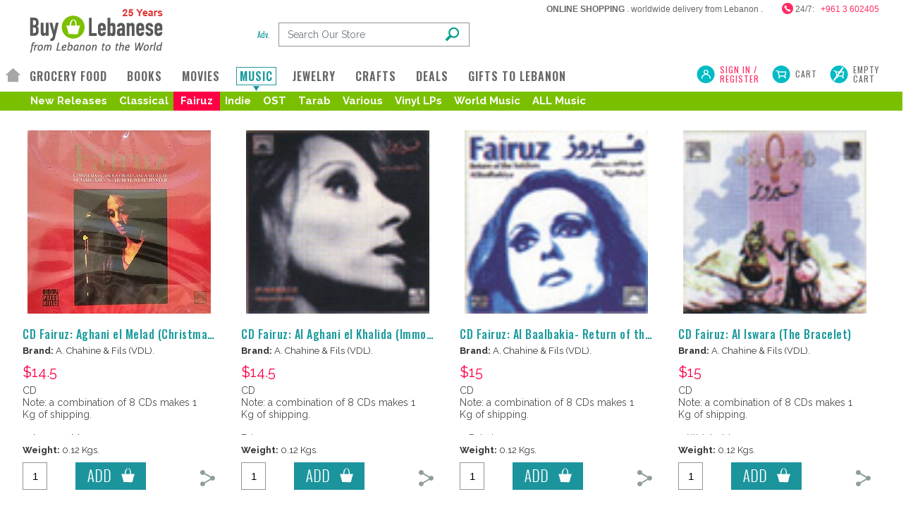

--- FILE ---
content_type: text/html
request_url: https://buylebanese.com/browse.asp?subcat=28
body_size: 49335
content:

<!DOCTYPE html>
<html lang="en">
<head>
    
<meta http-equiv="Content-Type" content="text/html; charset=windows-1252">
<!--<script type="text/javascript" src="static/1.txt"></script>
<script type="text/javascript" src="static/1(1).txt"></script>-->

<meta http-equiv="X-UA-Compatible" content="IE=edge">
<meta name="viewport" content="width=device-width, initial-scale=1">

<!-- Bootstrap core CSS -->
<link href="static/bootstrap.css" rel="stylesheet" />
<!-- Custom bootstrap CSS -->
<link href="static/custombootstrap.css" rel="stylesheet" />
<!--<script src="static/1485607108414173" async=""></script>-->
<script src="https://ajax.googleapis.com/ajax/libs/jquery/3.2.1/jquery.min.js"></script>
<script src="static/bootstrap.min.js"></script>

<!-- NEW -->
<link href="https://fonts.googleapis.com/css?family=Oswald:200,300,400,500,600,700" rel="stylesheet">
<link href="https://fonts.googleapis.com/css?family=Raleway:300,400,600,700" rel="stylesheet">
<link rel="stylesheet" type="text/css" media="screen" href="static/grid.css">
<link rel="stylesheet" href="static/bxslider/dist/jquery.bxslider.css">
<script src="static/bxslider/dist/jquery.bxslider.min.js"></script>
<link rel="stylesheet" type="text/css" media="screen" href="static/styles.css">
<link rel="stylesheet" type="text/css" media="screen" href="static/styles-add-charbel.css">
<link rel="stylesheet" type="text/css" media="screen" href="static/submenu.css">

<script src="static/js.js"></script>
<title>Buy Lebanese - Fairuz, CDs, Music, Albums, Songs, Plays, Collection, Online Store, Arabic</title>
<meta name="description" content="Fairuz music CDs and theatral plays delivered worldwide from Lebanon. Online shopping.">
<meta name="keywords" content="fairuz,cds,music,albums,songs,collection,theatral,plays,lebanon,lebanese,online,shopping,store,arabic,worldwide,delivery">

<link href="favicon.ico" rel="shortcut icon" />


</head>
<body data-gr-c-s-loaded="true">
    
<script type="text/javascript">
    var addthis_config = {
        /*services_compact: 'email, facebook, twitter, delicious, myspace, more',*/
        services_compact: 'email, facebook, twitter, delicious, stumble upon, digg, myspace, favorites, live, amazonwishlist, ask, google, hotmail, linkedin, mixx, wordpress, yahoobkm, yahoomail',
        services_exclude: 'print'
    }
</script>

<div class="container-Header container-fluid">
    <div class="header">
        <div class="header-middle">
            <div class="row desktopVisible">
                <div class="col-md-12">
                    <div class="titleGreen">
                        <strong>ONLINE SHOPPING</strong> . worldwide delivery from Lebanon . 
                    &nbsp;&nbsp;&nbsp;&nbsp;&nbsp;&nbsp;&nbsp;&nbsp;<img src="static/phone.png" align="absmiddle" width="16px" alt="phone" title="phone" style="margin-top: -3px;">&nbsp;24/7:&nbsp;&nbsp;&nbsp;<span>+961 3 602405</span>
                    </div>
                </div>
            </div>
            <div class="row">
                <div class="col-xs-3 my-item">
                    <div class="logo">
                        <a href="default.asp">
                            <img src="static/buy_lebanese.png" class="img-responsive left-block" alt="Buy Lebanese | Home" border="0"></a>
                    </div>
                </div>
                <div class="col-xs-8 desktopVisible">
                    <div class="inlineSearchPanel">
                        <div class="inlineSearchBox">
                            <form action="browse.asp" method="get" id="frmSearch1" name="frmSearch1">
                                <div class="inputSearch">
                                    <table style="width: 100%" border="0" cellspacing="0" cellpadding="0" align="center">
                                        <tbody>
                                            <tr>
                                                <td class="stat"><a href="search.asp">Adv.
                                                </a></td>
                                                <td>
                                                    <input type="text" style="height: 30px; font-size: 12px;" id="results" name="results" class="form-control setHeight" placeholder="Search Our Store">
                                                    <div class="searchIcon">
                                                        <!-- <input type="image" src="static/search.png" border="0" onclick="return AllValidCharacters('searchwords')" />-->
                                                        <input type="submit" id="search-submit" value="" onclick="return AllValidCharacters('results')"
                                                            class="search" />
                                                    </div>
                                                </td>
                                            </tr>
                                        </tbody>
                                    </table>
                                </div>
                            </form>
                        </div>
                        <div class="inlineSearchBoxGap"></div>
                        <!--<div class="inlineSearchBox">
                            <link rel="stylesheet" type="text/css" media="screen" href="static/tooltip.css" />
                            <form action="browsesuper.asp" method="post" id="frmSearch2" name="frmSearch2">
                                <div class="inputSearch" style="padding-bottom: 8px;">
                                    <table style="width: 100%" border="0" cellspacing="0" cellpadding="0" align="center">
                                        <tbody>
                                            <tr>
                                                <td style="width: 40px; padding-left: 22px; padding-right: 0px;">
                                                    <div class="stat2">
                                                        <span><a href="#" class="tt">?<span class="tooltip" style="margin-top: 20px; margin-left: 10px;"><span class="top"></span><span
                                                            class="middle"> 
                FastLaneBuy<sup>Â®</sup> was conceived by Buy Lebanese in 2008,
                for much faster shopping.<br />
                                                            <br />
                                                            Enter the products you wish to buy, separated by a comma. Ex:
                        <br />
                                                            bread,dried apricots,baklava<br />
                                                            then click on Go!<br />
                                                            <br />
                                                            You will get a list of items with preselected checkboxes. Uncheck those which do not
                match your query, then add all the selected items to your cart.<br />
                                                            <br />

                                                            Â© 2026 Buy Lebanese. </span><span class="bottom"></span></span></a>&nbsp;</span>

                                                    </div>
                                                </td>
                                                <td>
                                                    <input type="text" style="height: 30px; font-size: 12px;" id="supersearchwords" name="supersearchwords" class="form-control setHeight" placeholder="Quickshop">
                                                    <div class="searchIcon">
                                                        <input type="image" src="static/search.png" border="0" onclick="return AllValidCharacters('supersearchwords')" />
                                                    </div>
                                                </td>
                                            </tr>
                                        </tbody>
                                    </table>
                                </div>
                            </form>
                        </div>-->
                    </div>
                </div>
                <div class="col-xs-1 currency">
                    
                  <!--  <form method="post">
                        <select id="curr" name="curr" class="form-control" onchange="this.form.action='changecurr.asp?ref=https://buylebanese.com/browse.asp?subcat=28';this.form.submit();">
                            <option value="0" selected>USD</option>
                            <option value="1" >LBP</option>
                        </select>
                    </form>-->
                </div>
            </div>
        </div>
        <div class="header-middle desktopVisible">
    <div class="row">
        <div class="col-md-9">
            <div class="menu">
                <div class="mainMenu">
                    <div class='homeMenu'><a href='default.asp' ></a></div><div class='mainMenuItem'><a href='browse.asp?cat=2' >GROCERY FOOD<i class="arrowBlue"></i></a><div class="popupMenu poupMenuWidth600">
    <div class="popupMenuTitle"><span>WORLDWIDE DELIVERY</span> <i class="popupArrow"></i></div>
    <div class="grid padXX">
        <div class="grid__col grid__col--1-of-3"><div class="splitEmpty"></div><div class="categoryMenu"><a href="browse.asp?subcat=4">Arabic Sweets</a></div></div><div class="grid__col grid__col--1-of-3"><div class="splitEmpty"></div><div class="categoryMenu"><a href="browse.asp?subcat=5">Bakery</a></div></div><div class="grid__col grid__col--1-of-3"><div class="splitEmpty"></div><div class="categoryMenu"><a href="browse.asp?subcat=19">Beverages</a></div></div><div class="grid__col grid__col--1-of-3"><div class="splitGrey"></div><div class="categoryMenu"><a href="browse.asp?subcat=24">Coffee</a></div></div><div class="grid__col grid__col--1-of-3"><div class="splitGrey"></div><div class="categoryMenu"><a href="browse.asp?subcat=3">Confectionery</a></div></div><div class="grid__col grid__col--1-of-3"><div class="splitGrey"></div><div class="categoryMenu"><a href="browse.asp?subcat=35">Dried Fruits</a></div></div><div class="grid__col grid__col--1-of-3"><div class="splitGrey"></div><div class="categoryMenu"><a href="browse.asp?subcat=15">Halawa</a></div></div><div class="grid__col grid__col--1-of-3"><div class="splitGrey"></div><div class="categoryMenu"><a href="browse.asp?subcat=21">Herbs & Spices</a></div></div><div class="grid__col grid__col--1-of-3"><div class="splitGrey"></div><div class="categoryMenu"><a href="browse.asp?subcat=6">Ingredients</a></div></div><div class="grid__col grid__col--1-of-3"><div class="splitGrey"></div><div class="categoryMenu"><a href="browse.asp?subcat=1">Jam</a></div></div><div class="grid__col grid__col--1-of-3"><div class="splitGrey"></div><div class="categoryMenu"><a href="browse.asp?subcat=113">Olive Oil</a></div></div><div class="grid__col grid__col--1-of-3"><div class="splitGrey"></div><div class="categoryMenu"><a href="browse.asp?subcat=20">Roasted Nuts</a></div></div>
    </div>


    &nbsp;&nbsp;<i><div class="categoryMenu"><a href="browse.asp?results=Lebanese+Pine+Nuts">Lebanese Pine Nuts</a><a href="browse.asp?pr=43">Keshek</a><a href="browse.asp?results=Baklava+Box">Baklava Boxes</a><br>
               </div></i>


    <div class="popupMenuTitle"><span>DELIVERY TO LEBANON ONLY</span> <i class="popupArrow"></i></div>
    <div class="grid padXX">
        <div class="grid__col grid__col--1-of-3">
            <div class="splitEmpty"></div>
            <div class="categoryMenu"><a href="browse.asp?subcat=116">Honey</a></div>
        </div>
        <div class="grid__col grid__col--1-of-3">
            <div class="splitEmpty"></div>
            <div class="categoryMenu"><a href="browse.asp?subcat=92">Knafeh & Cakes</a></div>
        </div>
        <div class="grid__col grid__col--1-of-3">
            <div class="splitEmpty"></div>
            <div class="categoryMenu"><a href="browse.asp?cat=11">Wine</a></div>
        </div>
        <div class="grid__col grid__col--1-of-3">
            <div class="splitGrey"></div>
            <div class="categoryMenu"><a href="browse.asp?results=Organic+Products">Organic Products</a></div>
        </div>
        <div class="grid__col grid__col--1-of-3">
            <div class="splitGrey"></div>
            <div class="categoryMenu"><a href="browse.asp?results=Chocolate">Chocolate</a></div>
        </div>
    </div>
</div>
</div><div class='mainMenuItem'><a href='browse.asp?cat=10&nr=1&order=new' >BOOKS<i class="arrowBlue"></i></a><div class="popupMenu">
    <div class="grid padXX">
        <div class="grid__col grid__col--1-of-2">
            <div class="splitEmpty"></div>
            <div class="categoryMenu"><a href="browse.asp?cat=10&nr=1&order=new">New Releases</a></div>
        </div>
        <div class="grid__col grid__col--1-of-2"><div class="splitEmpty"></div><div class="categoryMenu"><a href="browse.asp?subcat=75">Astrology</a></div></div><div class="grid__col grid__col--1-of-2"><div class="splitGrey"></div><div class="categoryMenu"><a href="browse.asp?subcat=79">Children</a></div></div><div class="grid__col grid__col--1-of-2"><div class="splitGrey"></div><div class="categoryMenu"><a href="browse.asp?subcat=50">Cookbooks</a></div></div><div class="grid__col grid__col--1-of-2"><div class="splitGrey"></div><div class="categoryMenu"><a href="browse.asp?subcat=80">History</a></div></div><div class="grid__col grid__col--1-of-2"><div class="splitGrey"></div><div class="categoryMenu"><a href="browse.asp?subcat=76">Humor</a></div></div><div class="grid__col grid__col--1-of-2"><div class="splitGrey"></div><div class="categoryMenu"><a href="browse.asp?subcat=1148">Marketing</a></div></div><div class="grid__col grid__col--1-of-2"><div class="splitGrey"></div><div class="categoryMenu"><a href="browse.asp?subcat=95">Novels</a></div></div><div class="grid__col grid__col--1-of-2"><div class="splitGrey"></div><div class="categoryMenu"><a href="browse.asp?subcat=81">Photography</a></div></div><div class="grid__col grid__col--1-of-2"><div class="splitGrey"></div><div class="categoryMenu"><a href="browse.asp?subcat=85">Travel</a></div></div>
        <div class="grid__col grid__col--1-of-2">
            <div class="splitGrey"></div>
            <div class="categoryMenu"><a href="browse.asp?cat=10">ALL Books</a></div>
        </div>
    </div>
</div>

</div><div class='mainMenuItem'><a href='browse.asp?cat=8&nr=1&order=new' >MOVIES<i class="arrowBlue"></i></a><div class="popupMenu poupMenuWidth200">
    <div class="grid padXX">
        <div class="grid__col grid__col--2-of-2">
            <div class="splitEmpty"></div>
            <div class="categoryMenu"><a href="browse.asp?cat=8&nr=1&order=new">New Releases</a></div>
        </div>
        <div class="grid__col grid__col--2-of-2"><div class="splitGrey"></div><div class="categoryMenu"><a href="browse.asp?subcat=70">Comedy</a></div></div><div class="grid__col grid__col--2-of-2"><div class="splitGrey"></div><div class="categoryMenu"><a href="browse.asp?subcat=72">Documentary</a></div></div><div class="grid__col grid__col--2-of-2"><div class="splitGrey"></div><div class="categoryMenu"><a href="browse.asp?subcat=71">Drama</a></div></div><div class="grid__col grid__col--2-of-2"><div class="splitGrey"></div><div class="categoryMenu"><a href="browse.asp?subcat=84">Fiction</a></div></div><div class="grid__col grid__col--2-of-2"><div class="splitGrey"></div><div class="categoryMenu"><a href="browse.asp?subcat=91">Short Films</a></div></div>
        <div class="grid__col grid__col--2-of-2">
            <div class="splitGrey"></div>
            <div class="categoryMenu"><a href="browse.asp?cat=8">ALL Movies</a></div>
        </div>
    </div>
</div>

</div><div class='mainMenuItem'><a href='browse.asp?cat=5&nr=1&order=new' class='selected' >MUSIC<i class="arrowBlue"></i></a><div class="popupMenu poupMenuWidth200">
    <div class="grid padXX">
        <div class="grid__col grid__col--2-of-2">
            <div class="splitEmpty"></div>
            <div class="categoryMenu"><a href="browse.asp?cat=5&nr=1&order=new">New Releases</a></div>
        </div>
        <div class="grid__col grid__col--2-of-2"><div class="splitGrey"></div><div class="categoryMenu"><a href="browse.asp?subcat=120">Classical</a></div></div><div class="grid__col grid__col--2-of-2"><div class="splitGrey"></div><div class="categoryMenu"><a href="browse.asp?subcat=28">Fairuz</a></div></div><div class="grid__col grid__col--2-of-2"><div class="splitGrey"></div><div class="categoryMenu"><a href="browse.asp?subcat=94">Indie</a></div></div><div class="grid__col grid__col--2-of-2"><div class="splitGrey"></div><div class="categoryMenu"><a href="browse.asp?subcat=89">OST</a></div></div><div class="grid__col grid__col--2-of-2"><div class="splitGrey"></div><div class="categoryMenu"><a href="browse.asp?subcat=110">Tarab</a></div></div><div class="grid__col grid__col--2-of-2"><div class="splitGrey"></div><div class="categoryMenu"><a href="browse.asp?subcat=37">Various</a></div></div><div class="grid__col grid__col--2-of-2"><div class="splitGrey"></div><div class="categoryMenu"><a href="browse.asp?subcat=101">Vinyl LPs</a></div></div><div class="grid__col grid__col--2-of-2"><div class="splitGrey"></div><div class="categoryMenu"><a href="browse.asp?subcat=90">World Music</a></div></div>
        <div class="grid__col grid__col--2-of-2">
            <div class="splitGrey"></div>
            <div class="categoryMenu"><a href="browse.asp?cat=5">ALL Music</a></div>
        </div>
    </div>
</div>

</div><div class='mainMenuItem'><a href='browse.asp?cat=12' >JEWELRY<i class="arrowBlue"></i></a><div class="popupMenu poupMenuWidth200">
    <div class="grid padXX">
        <div class="grid__col grid__col--2-of-2"><div class="splitEmpty"></div><div class="categoryMenu"><a href="browse.asp?subcat=106">Bracelets</a></div></div><div class="grid__col grid__col--2-of-2"><div class="splitGrey"></div><div class="categoryMenu"><a href="browse.asp?subcat=108">Pendants</a></div></div><div class="grid__col grid__col--2-of-2"><div class="splitGrey"></div><div class="categoryMenu"><a href="browse.asp?subcat=133">Silver</a></div></div><div class="grid__col grid__col--2-of-2"><div class="splitGrey"></div><div class="categoryMenu"><a href="browse.asp?subcat=1144">Spiritual</a></div></div>
        <div class="grid__col grid__col--2-of-2">
            <div class="splitGrey"></div>
            <div class="categoryMenu"><a href="browse.asp?cat=12">ALL Jewelry</a></div>
        </div>
    </div>
</div>

</div><div class='mainMenuItem'><a href='browse.asp?cat=3' >CRAFTS<i class="arrowBlue"></i></a><div class="popupMenu poupMenuWidth200">
    <div class="grid padXX">
        <div class="grid__col grid__col--2-of-2">
            <div class="splitEmpty"></div>
            <div class="categoryMenu"><a href="browse.asp?cat=3&nr=1&order=new">Just In</a></div>
        </div>
        <div class="grid__col grid__col--2-of-2"><div class="splitGrey"></div><div class="categoryMenu"><a href="browse.asp?subcat=132">Bags</a></div></div><div class="grid__col grid__col--2-of-2"><div class="splitGrey"></div><div class="categoryMenu"><a href="browse.asp?subcat=111">Coffee Cups</a></div></div><div class="grid__col grid__col--2-of-2"><div class="splitGrey"></div><div class="categoryMenu"><a href="browse.asp?subcat=119">Games</a></div></div><div class="grid__col grid__col--2-of-2"><div class="splitGrey"></div><div class="categoryMenu"><a href="browse.asp?subcat=87">Handmade Soap</a></div></div><div class="grid__col grid__col--2-of-2"><div class="splitGrey"></div><div class="categoryMenu"><a href="browse.asp?subcat=136">Kitchen</a></div></div><div class="grid__col grid__col--2-of-2"><div class="splitGrey"></div><div class="categoryMenu"><a href="browse.asp?subcat=131">Souvenirs</a></div></div>
        <div class="grid__col grid__col--2-of-2">
            <div class="splitGrey"></div>
            <div class="categoryMenu"><a href="browse.asp?cat=3">ALL Crafts</a></div>
        </div>
    </div>
</div>

</div><div class='mainMenuItem'><a href='offers.asp' >DEALS<i class="arrowBlue"></i></a></div><div class='mainMenuItem'><a href='browse.asp?cat=6' >GIFTS TO LEBANON<i class="arrowBlue"></i></a><div class="popupMenu poupMenuWidth200">
    <div class="grid padXX">
        <div class="grid__col grid__col--2-of-2"><div class="splitEmpty"></div><div class="categoryMenu"><a href="browse.asp?subcat=34">   Flowers & Plants</a></div></div><div class="grid__col grid__col--2-of-2"><div class="splitGrey"></div><div class="categoryMenu"><a href="browse.asp?subcat=13">  Beauty & Care</a></div></div><div class="grid__col grid__col--2-of-2"><div class="splitGrey"></div><div class="categoryMenu"><a href="browse.asp?subcat=138">  Chocolate</a></div></div><div class="grid__col grid__col--2-of-2"><div class="splitGrey"></div><div class="categoryMenu"><a href="browse.asp?subcat=121">  Goody Packs</a></div></div><div class="grid__col grid__col--2-of-2"><div class="splitGrey"></div><div class="categoryMenu"><a href="browse.asp?subcat=114">  Homeware</a></div></div><div class="grid__col grid__col--2-of-2"><div class="splitGrey"></div><div class="categoryMenu"><a href="browse.asp?subcat=116">  Honey</a></div></div><div class="grid__col grid__col--2-of-2"><div class="splitGrey"></div><div class="categoryMenu"><a href="browse.asp?subcat=92">  Knafeh & Cakes</a></div></div><div class="grid__col grid__col--2-of-2"><div class="splitGrey"></div><div class="categoryMenu"><a href="browse.asp?subcat=1146">  Luxury</a></div></div>
        <div class="grid__col grid__col--2-of-2">
            <div class="splitGrey"></div>
            <div class="categoryMenu"><a href="browse.asp?cat=11">Wine</a></div>
        </div>
        <div class="grid__col grid__col--2-of-2">
            <div class="splitGrey"></div>
            <div class="categoryMenu"><a href="browse.asp?cat=6">ALL Gifts to Lebanon</a></div>
        </div>
    </div>
</div>

</div>
                </div>

            </div>
        </div>
        <div class="col-md-3 userContainer ">
            
            <div class="userLogin">
                <a href="login.asp">SIGN IN /<br />
                    REGISTER</a>
            </div>
            
            <div class="openCart"><a href="addtocart.asp">Cart</a></div>
            <div class="emptyCart">
                <a href="emptycart.asp" onclick="return confirm('Are you sure you want to empty your cart?')">Empty<br />
                    Cart</a>
            </div>
        </div>
    </div>
</div>
<div class="container-fluid container-no-padding desktopVisible">
    <div class="row">
        <div class="col-md-12">
            
            <div class="subMenu">
                <div class="menuGap"></div>
                <!-- Offers -->
                

                <!-- Menu Grocery Food -->
                <div class="subMenuItem"><a href="browse.asp?cat=5&nr=1&order=new">New Releases</a></div><div class="subMenuItem"><a href="browse.asp?subcat=120">Classical</a> </div><div class="subMenuItem"><a class="selected" href="browse.asp?subcat=28">Fairuz</a> </div><div class="subMenuItem"><a href="browse.asp?subcat=94">Indie</a> </div><div class="subMenuItem"><a href="browse.asp?subcat=89">OST</a> </div><div class="subMenuItem"><a href="browse.asp?subcat=110">Tarab</a> </div><div class="subMenuItem"><a href="browse.asp?subcat=37">Various</a> </div><div class="subMenuItem"><a href="browse.asp?subcat=101">Vinyl LPs</a> </div><div class="subMenuItem"><a href="browse.asp?subcat=90">World Music</a> </div><div class="subMenuItem"><a href="browse.asp?cat=5">ALL Music</a></div>
            </div>
        </div>
    </div>
</div>



    </div>
</div>
<div class="mobileMainMenu mobileVisible">
    <div class='homeMenuItem'><a href='default.asp' ></a></div><div class='mainMenuItem'><a href='javascript:void();' onclick='openMenu();' >GROCERY FOOD</a><div class="popupMenu poupMenuWidth200">
    <div class="popupMenuTitle"><span>WORLDWIDE DELIVERY</span> <i class="popupArrow"></i></div>
    <div class="grid padXX">
        <div class="grid__col grid__col--2-of-2"><div class="splitEmpty"></div><div class="categoryMenu"><a href="browse.asp?subcat=4">Arabic Sweets</a></div></div><div class="grid__col grid__col--2-of-2"><div class="splitGrey"></div><div class="categoryMenu"><a href="browse.asp?subcat=5">Bakery</a></div></div><div class="grid__col grid__col--2-of-2"><div class="splitGrey"></div><div class="categoryMenu"><a href="browse.asp?subcat=19">Beverages</a></div></div><div class="grid__col grid__col--2-of-2"><div class="splitGrey"></div><div class="categoryMenu"><a href="browse.asp?subcat=24">Coffee</a></div></div><div class="grid__col grid__col--2-of-2"><div class="splitGrey"></div><div class="categoryMenu"><a href="browse.asp?subcat=3">Confectionery</a></div></div><div class="grid__col grid__col--2-of-2"><div class="splitGrey"></div><div class="categoryMenu"><a href="browse.asp?subcat=35">Dried Fruits</a></div></div><div class="grid__col grid__col--2-of-2"><div class="splitGrey"></div><div class="categoryMenu"><a href="browse.asp?subcat=15">Halawa</a></div></div><div class="grid__col grid__col--2-of-2"><div class="splitGrey"></div><div class="categoryMenu"><a href="browse.asp?subcat=21">Herbs & Spices</a></div></div><div class="grid__col grid__col--2-of-2"><div class="splitGrey"></div><div class="categoryMenu"><a href="browse.asp?subcat=6">Ingredients</a></div></div><div class="grid__col grid__col--2-of-2"><div class="splitGrey"></div><div class="categoryMenu"><a href="browse.asp?subcat=1">Jam</a></div></div><div class="grid__col grid__col--2-of-2"><div class="splitGrey"></div><div class="categoryMenu"><a href="browse.asp?subcat=113">Olive Oil</a></div></div><div class="grid__col grid__col--2-of-2"><div class="splitGrey"></div><div class="categoryMenu"><a href="browse.asp?subcat=20">Roasted Nuts</a></div></div>
        <div class="grid__col grid__col--2-of-2">
            <div class="splitGrey"></div>
            <div class="categoryMenu"><a href="browse.asp?cat=2">ALL Food Products</a></div>
        </div>
    </div>
    <div class="popupMenuTitle" style="margin-top:10px;"><span>DELIVERY TO LEBANON ONLY</span> <i class="popupArrow"></i></div>
    <div class="grid padXX">
        <div class="grid__col grid__col--2-of-2">
            <div class="splitEmpty"></div>
            <div class="categoryMenu"><a href="browse.asp?subcat=116">Honey</a></div>
        </div>
        <div class="grid__col grid__col--2-of-2">
            <div class="splitGrey"></div>
            <div class="categoryMenu"><a href="browse.asp?subcat=92">Knafeh & Cakes</a></div>
        </div>
        <div class="grid__col grid__col--2-of-2">
            <div class="splitGrey"></div>
            <div class="categoryMenu"><a href="browse.asp?results=Chocolate">Chocolate</a></div>
        </div>
        <div class="grid__col grid__col--2-of-2">
            <div class="splitGrey"></div>
            <div class="categoryMenu"><a href="browse.asp?cat=11">Wine</a></div>
        </div>
        <div class="grid__col grid__col--2-of-2">
            <div class="splitGrey"></div>
            <div class="categoryMenu"><a href="browse.asp?results=Organic+Products">Organic Lebanese Products</a></div><br>
        </div>
    </div>
</div>
</div><div class='mainMenuItem'><a href='browse.asp?cat=10&nr=1&order=new'  >BOOKS</a></div><div class='mainMenuItem'><a href='browse.asp?cat=8&nr=1&order=new' >MOVIES</a></div><div class='mainMenuItem'><a href='browse.asp?cat=5&nr=1&order=new' class='selected' >MUSIC</a></div><div class='mainMenuItem'><a href='browse.asp?cat=12' >JEWELRY</a></div><div class='mainMenuItem'><a href='browse.asp?cat=3' >CRAFTS</a></div><div class='mainMenuItem'><a href='offers.asp' >DEALS<i class="arrowBlue"></i></a></div><div class='mainMenuItem'><a href='browse.asp?cat=6' >GIFTS TO LEBANON</a></div>

</div>

<div class="mobileMenu mobileVisible">
    <div class="closeMenu"><a href="javascript:void();" onclick="closeMenu();"></a></div>
    <div class="subMenuPad" style="display: block;">
        <div class="subMenu">
            <div class="subMenuItem"><a href="browse.asp?cat=5&nr=1&order=new">New Releases</a></div><div class="subMenuItem"><a href="browse.asp?subcat=120">Classical</a></div><div class="subMenuItem"><a class="selected" href="browse.asp?subcat=28">Fairuz</a></div><div class="subMenuItem"><a href="browse.asp?subcat=94">Indie</a></div><div class="subMenuItem"><a href="browse.asp?subcat=89">OST</a></div><div class="subMenuItem"><a href="browse.asp?subcat=110">Tarab</a></div><div class="subMenuItem"><a href="browse.asp?subcat=37">Various</a></div><div class="subMenuItem"><a href="browse.asp?subcat=101">Vinyl LPs</a></div><div class="subMenuItem"><a href="browse.asp?subcat=90">World Music</a></div><div class="subMenuItem"><a href="browse.asp?cat=5">ALL Music</a></div>
        </div>
    </div>
</div>


<div class="mobileVisible mobPadBottom">
    <div class="greenBG">
        <div class="searchTable">
            <div class="searchBoxMob">

                <form action="browse.asp" method="get" id="Form1" name="frmSearch1">
                    <div class="inputSearch">
                        <table style="width: 100%" border="0" cellspacing="0" cellpadding="0" align="center">
                            <tbody>
                                <tr>
                                    <td class="statMobile"><a href="search.asp">Adv.</a></td>
                                    <td>
                                        <input type="text" style="height: 30px; font-size: 12px;" id="searchwords"
                                            name="results" class="form-control setHeight" placeholder="Search Our Store">
                                        <div class="searchIcon">
                                            <!-- <input type="image" src="static/search.png" border="0" onclick="return AllValidCharacters('searchwords')" />-->
                                            <input type="submit" id="search-mobile-submit" value="" onclick="return AllValidCharacters('searchwords')"
                                                class="search" />
                                        </div>
                                    </td>
                                </tr>
                            </tbody>
                        </table>

                    </div>
                </form>
            </div>
            <div class="iconsBoxMob">
                <div class="iconsTable">
                    
                    <div class="userLoginMob"><a href="login.asp"></a></div>
                    
                    <div class="phoneMob"><a href="tel:+9613602405"></a></div>
                </div>
                <div class="iconsTable">
                    <div class="cartMob"><a href="addtocart.asp"></a></div>
                    <div class="emptyMob"><a href="emptycart.asp" onclick="return confirm('Are you sure you want to empty your cart?')"></a></div>
                </div>
            </div>

        </div>
        <!--                <div class="searchTable">
            <div class="searchBoxMob">
                <link rel="stylesheet" type="text/css" media="screen" href="static/tooltip.css" />
                <form action="browsesuper.asp" method="post" id="frmSearch2" name="frmSearch2">
                    <div class="inputSearch">
                        <table style="width: 100%" border="0" cellspacing="0" cellpadding="0" align="center">
                            <tbody>
                                <tr>
                                    <td class="statMobile"><span><a href="#" class="tt"><u>?</u><span class="tooltip" style="margin-top: 20px; margin-left: 10px;"><span class="top"></span><span
                                        class="middle"> 
                FastLaneBuy<sup>Â®</sup> was conceived by Buy Lebanese in 2008,
                for much faster shopping.<br />
                                        <br />
                                        Enter the products you wish to buy, separated by a comma. Ex:
                        <br />
                                        bread,dried apricots,baklava<br />
                                        then click on Go!<br />
                                        <br />
                                        You will get a list of items with preselected checkboxes. Uncheck those which do not
                match your query, then add all the selected items to your cart.<br />
                                        <br />

                                        Â© 2026 Buy Lebanese. </span><span class="bottom"></span></span></a></span>
                                    </td>
                                    <td>
                                        <input type="text" style="height: 30px; font-size: 12px;" id="supersearchwords" name="supersearchwords" class="form-control setHeight" placeholder="Quickshop">
                                        <div class="searchIcon">
                                            <input type="image" src="static/search.png" border="0" onclick="return AllValidCharacters('supersearchwords')" />
                                        </div>
                                    </td>
                                </tr>
                            </tbody>
                        </table>
                    </div>
                </form>
            </div>
        </div>-->
    </div>
    
</div>


<script>
  (function(i,s,o,g,r,a,m){i['GoogleAnalyticsObject']=r;i[r]=i[r]||function(){
  (i[r].q=i[r].q||[]).push(arguments)},i[r].l=1*new Date();a=s.createElement(o),
  m=s.getElementsByTagName(o)[0];a.async=1;a.src=g;m.parentNode.insertBefore(a,m)
  })(window,document,'script','//www.google-analytics.com/analytics.js','ga');
  ga('create', 'UA-51064795-2', 'auto');
  ga('send', 'pageview');
</script>


<!-- Google tag (gtag.js) -->
<script async src="https://www.googletagmanager.com/gtag/js?id=G-KSQ3VM2ZQ4"></script>
<script>
  window.dataLayer = window.dataLayer || [];
  function gtag(){dataLayer.push(arguments);}
  gtag('js', new Date());

  gtag('config', 'G-KSQ3VM2ZQ4');
</script>





<!-- save the search results to the database -->

<div class="container-no-padding">
    <div class="row">
        



<div class="col">
    <div class="pad8">
        <div class="itemsContainer justify-content-left ">
            <div class="itemPlacement no-padding">
    <form action="addtocart.asp" method="post">
        <div class="insideImagePlacement">
            <a href='browse.asp?pr=177'><img  src=database/photos/177s.jpg width=260 border=0 title="CD Fairuz: Aghani el Melad (Christmas Carols 515)" alt="CD Fairuz: Aghani el Melad (Christmas Carols 515)"  height="260"/></a>
        </div>
        <div class="insideItemDetailsPad">
            <div class="blueTitle1" title="CD Fairuz: Aghani el Melad (Christmas Carols 515)"><a href="browse.asp?pr=177">CD Fairuz: Aghani el Melad (Christmas Carols 515)</a></div>
            
            <div class="subCategoryTitleNoPad" title="Brand: A. Chahine & Fils (VDL)."><span>Brand:</span> A. Chahine & Fils (VDL).</div>
            
            <div class="priceTitle2">
                $14.5<br /><span class='priceTitle2Details'></span>




            </div>
            <div class="scrollbar" id="style-3">
                <div class="force-overflow">
                    <div class="scrollingText">
                        <div>CD<br/>Note: a combination of 8 CDs makes 1 Kg of shipping.<br/><br/>1-Aamano Moryo<br/>2-Talj Talj<br/>3-ShouBhawla W Kelo<br/>4-Laylet Eeed<br/>5-Adeystee Feedeelee<br/>6-Hallo Halleloya<br/>7-Kenna Nzeen Shajra Zgheera<br/>8-Eeed el Denye<br/>9-Tzakar Ya Habibi<br/>10-Molook al Majoos<br/>11-Rooh Zoorhon Be Bayton<br/>12-Eeed al Layl<br/>13-Wee Waysh Yo<br/>14-Laylet Eead (Eeaada)<br/></div>
                    </div>
                </div>
            </div>
            <div class="subCategoryWeight">
    
    <span>Weight:</span>
    0.12 Kgs.
</div>

            <div class="add_share">
                <div class="add_share_quantity">
                    <input type="text" value="1" name="qty" onchange="return CheckNumber(this.value)" class="form-control qtyInside" />
                </div>
                <div class="add_share_weight"></div>
                <div class="add_share_add">
                    <div class="addToCart">
                        <input type="image" border="0" src="static/addToCart.jpg" />
                    </div>
                </div>
                <input type="hidden" value="177" name="id">


    <input type="hidden" value="CD Fairuz: Aghani el Melad (Christmas Carols 515)" name="itemname">

    <input type="hidden" value="Music CD Fairuz: Aghani el Melad" name="itemcode">

                <div class="add_share_share">
                    <div class="share">
                        
<!-- AddThis Button BEGIN -->
<!--<a title="Share with Friends" alt="Share with Friends" class="addthis_button" addthis:url="https://buylebanese.com/browse.asp?pr=177" addthis:title="CD Fairuz: Aghani el Melad (Christmas Carols 515)" addthis:description="              CD
Note: a combination of 8 CDs makes 1 Kg of shipping.

1-Aamano Moryo
2-Talj Talj
3-ShouBhawla W Kelo
4-Laylet Eeed
5-Adeystee Feedeelee
6-Hallo Halleloya
7-Kenna Nzeen Shajra Zgheera
8-Eeed el Denye
9-Tzakar Ya Habibi
10-Molook al Majoos
11-Rooh Zoorhon Be Bayton
12-Eeed al Layl
13-Wee Waysh Yo
14-Laylet Eead (Eeaada)

" addthis:media="https://buylebanese.com/database/photos/177b.jpg">
    </a><script type="text/javascript" src="https://s7.addthis.com/js/250/addthis_widget.js#pubid=ra-4f2dce5f18a5f813"></script>-->
<a  class="addthis_button" >
    </a>
<!-- AddThis Button END -->

                    </div>
                </div>
            </div>
        </div>
        <div class="gap"></div>
    </form>
</div><div class="itemPlacement no-padding">
    <form action="addtocart.asp" method="post">
        <div class="insideImagePlacement">
            <a href='browse.asp?pr=224'><img  src=database/photos/224s.jpg width=260 border=0 title="CD Fairuz: Al Aghani el Khalida (Immortal Songs)" alt="CD Fairuz: Al Aghani el Khalida (Immortal Songs)"  height="260"/></a>
        </div>
        <div class="insideItemDetailsPad">
            <div class="blueTitle1" title="CD Fairuz: Al Aghani el Khalida (Immortal Songs)"><a href="browse.asp?pr=224">CD Fairuz: Al Aghani el Khalida (Immortal Songs)</a></div>
            
            <div class="subCategoryTitleNoPad" title="Brand: A. Chahine & Fils (VDL)."><span>Brand:</span> A. Chahine & Fils (VDL).</div>
            
            <div class="priceTitle2">
                $14.5<br /><span class='priceTitle2Details'></span>




            </div>
            <div class="scrollbar" id="style-3">
                <div class="force-overflow">
                    <div class="scrollingText">
                        <div>CD<br/>Note: a combination of 8 CDs makes 1 Kg of shipping.<br/><br/>Fairouz<br/>1. Udhkurini<br/>2. Ya Laure Hubbuki<br/>3. Ya Man Yahinnu<br/>4. Ya Mit Masa<br/>5. Marmar Zamani<br/>6. Lamlamtu Dhikra Liqa' el-Ams<br/>7. Bekoukhna Yabni<br/>8. Radhiya<br/>9. Lubnan Ya Akhdar Hilu<br/>10. Daraj el-Ward<br/>11. el-Qitaf<br/>12. Til'aat Ya Mahla Nurha<br/>13. Zourouni<br/></div>
                    </div>
                </div>
            </div>
            <div class="subCategoryWeight">
    
    <span>Weight:</span>
    0.12 Kgs.
</div>

            <div class="add_share">
                <div class="add_share_quantity">
                    <input type="text" value="1" name="qty" onchange="return CheckNumber(this.value)" class="form-control qtyInside" />
                </div>
                <div class="add_share_weight"></div>
                <div class="add_share_add">
                    <div class="addToCart">
                        <input type="image" border="0" src="static/addToCart.jpg" />
                    </div>
                </div>
                <input type="hidden" value="224" name="id">


    <input type="hidden" value="CD Fairuz: Al Aghani el Khalida (Immortal Songs)" name="itemname">

    <input type="hidden" value="Music CD Fairuz: Immortal Songs" name="itemcode">

                <div class="add_share_share">
                    <div class="share">
                        
<!-- AddThis Button BEGIN -->
<!--<a title="Share with Friends" alt="Share with Friends" class="addthis_button" addthis:url="https://buylebanese.com/browse.asp?pr=224" addthis:title="CD Fairuz: Al Aghani el Khalida (Immortal Songs)" addthis:description="          CD
Note: a combination of 8 CDs makes 1 Kg of shipping.

Fairouz
1. Udhkurini
2. Ya Laure Hubbuki
3. Ya Man Yahinnu
4. Ya Mit Masa
5. Marmar Zamani
6. Lamlamtu Dhikra Liqa' el-Ams
7. Bekoukhna Yabni
8. Radhiya
9. Lubnan Ya Akhdar Hilu
10. Daraj el-Ward
11. el-Qitaf
12. Til'aat Ya Mahla Nurha
13. Zourouni

 " addthis:media="https://buylebanese.com/images/200x200.png">
    </a><script type="text/javascript" src="https://s7.addthis.com/js/250/addthis_widget.js#pubid=ra-4f2dce5f18a5f813"></script>-->
<a  class="addthis_button" >
    </a>
<!-- AddThis Button END -->

                    </div>
                </div>
            </div>
        </div>
        <div class="gap"></div>
    </form>
</div><div class="itemPlacement no-padding">
    <form action="addtocart.asp" method="post">
        <div class="insideImagePlacement">
            <a href='browse.asp?pr=227'><img  src=database/photos/227s.jpg width=260 border=0 title="CD Fairuz: Al Baalbakia- Return of the soldiers" alt="CD Fairuz: Al Baalbakia- Return of the soldiers"  height="260"/></a>
        </div>
        <div class="insideItemDetailsPad">
            <div class="blueTitle1" title="CD Fairuz: Al Baalbakia- Return of the soldiers"><a href="browse.asp?pr=227">CD Fairuz: Al Baalbakia- Return of the soldiers</a></div>
            
            <div class="subCategoryTitleNoPad" title="Brand: A. Chahine & Fils (VDL)."><span>Brand:</span> A. Chahine & Fils (VDL).</div>
            
            <div class="priceTitle2">
                $15<br /><span class='priceTitle2Details'></span>




            </div>
            <div class="scrollbar" id="style-3">
                <div class="force-overflow">
                    <div class="scrollingText">
                        <div>CD<br/>Note: a combination of 8 CDs makes 1 Kg of shipping.<br/><br/>1. Rahyl <br/>2. Baalbak, Ana Sham`ah `ala Drajik <br/>3. Rahou <br/>4. Raqsat Min Jadyd <br/>5. Al Natour <br/>6. Nasry Sham Al Dyn- Yaa Zaryf Al Toul <br/>7. Kamm Banafsaj <br/>8. Karm Al 3alaly <br/>9. Shatty Ya Haqlih <br/>10. La Wayne Rayhyn- <br/>11. Tlal Al Zirraa`yn <br/>12. Midwiy <br/>13. Shalhat Al Haryr <br/>14. Allah Mhaiy 3askarna <br/>15. Turqat Al Sawahil <br/>16. Hilly 3al Reeh <br/>17. Bi Titluj Il Diny <br/>18. Mwaffaq Ya 3askar Lubnan <br/>19. Birjak 3yd <br/>20. Hilou Ya Saharna <br/>21. Khidny <br/>22. Ba3dak 3ala Baly <br/>23. Sa'al Al Hilou <br/>24. Loubnan Al Akhdar <br/> <br/>(check our complete collection of Fairuz CDs on VDL label)<br/></div>
                    </div>
                </div>
            </div>
            <div class="subCategoryWeight">
    
    <span>Weight:</span>
    0.12 Kgs.
</div>

            <div class="add_share">
                <div class="add_share_quantity">
                    <input type="text" value="1" name="qty" onchange="return CheckNumber(this.value)" class="form-control qtyInside" />
                </div>
                <div class="add_share_weight"></div>
                <div class="add_share_add">
                    <div class="addToCart">
                        <input type="image" border="0" src="static/addToCart.jpg" />
                    </div>
                </div>
                <input type="hidden" value="227" name="id">


    <input type="hidden" value="CD Fairuz: Al Baalbakia- Return of the soldiers" name="itemname">

    <input type="hidden" value="Music CD Fairuz: Al Baalbakia" name="itemcode">

                <div class="add_share_share">
                    <div class="share">
                        
<!-- AddThis Button BEGIN -->
<!--<a title="Share with Friends" alt="Share with Friends" class="addthis_button" addthis:url="https://buylebanese.com/browse.asp?pr=227" addthis:title="CD Fairuz: Al Baalbakia- Return of the soldiers" addthis:description="            CD
Note: a combination of 8 CDs makes 1 Kg of shipping.

1. Rahyl 
2. Baalbak, Ana Sham`ah `ala Drajik 
3. Rahou 
4. Raqsat Min Jadyd 
5. Al Natour 
6. Nasry Sham Al Dyn- Yaa Zaryf Al Toul 
7. Kamm Banafsaj 
8. Karm Al 3alaly 
9. Shatty Ya Haqlih 
10. La Wayne Rayhyn- 
11. Tlal Al Zirraa`yn 
12. Midwiy 
13. Shalhat Al Haryr 
14. Allah Mhaiy 3askarna 
15. Turqat Al Sawahil 
16. Hilly 3al Reeh 
17. Bi Titluj Il Diny 
18. Mwaffaq Ya 3askar Lubnan 
19. Birjak 3yd 
20. Hilou Ya Saharna 
21. Khidny 
22. Ba3dak 3ala Baly 
23. Sa'al Al Hilou 
24. Loubnan Al Akhdar 
 
(check our complete collection of Fairuz CDs on VDL label)

" addthis:media="https://buylebanese.com/images/200x200.png">
    </a><script type="text/javascript" src="https://s7.addthis.com/js/250/addthis_widget.js#pubid=ra-4f2dce5f18a5f813"></script>-->
<a  class="addthis_button" >
    </a>
<!-- AddThis Button END -->

                    </div>
                </div>
            </div>
        </div>
        <div class="gap"></div>
    </form>
</div><div class="itemPlacement no-padding">
    <form action="addtocart.asp" method="post">
        <div class="insideImagePlacement">
            <a href='browse.asp?pr=248'><img  src=database/photos/248s.jpg width=260 border=0 title="CD Fairuz: Al Iswara (The Bracelet)" alt="CD Fairuz: Al Iswara (The Bracelet)"  height="260"/></a>
        </div>
        <div class="insideItemDetailsPad">
            <div class="blueTitle1" title="CD Fairuz: Al Iswara (The Bracelet)"><a href="browse.asp?pr=248">CD Fairuz: Al Iswara (The Bracelet)</a></div>
            
            <div class="subCategoryTitleNoPad" title="Brand: A. Chahine & Fils (VDL)."><span>Brand:</span> A. Chahine & Fils (VDL).</div>
            
            <div class="priceTitle2">
                $15<br /><span class='priceTitle2Details'></span>




            </div>
            <div class="scrollbar" id="style-3">
                <div class="force-overflow">
                    <div class="scrollingText">
                        <div>CD<br/>Note: a combination of 8 CDs makes 1 Kg of shipping.<br/><br/>1. Wata'eddouar<br/>2. Ya Sittil Khetyara<br/>3. Ya Karm el Alali<br/>4. Raksat el Ghere<br/>5. Ya Mahla layalilhawa<br/>6. Shu Amm Tehkou<br/>7. Iste'rad Eddukan<br/>8. Hounik<br/>9. Ya Rayt<br/>10. Saeeda, Yessod Masakon<br/></div>
                    </div>
                </div>
            </div>
            <div class="subCategoryWeight">
    
    <span>Weight:</span>
    0.12 Kgs.
</div>

            <div class="add_share">
                <div class="add_share_quantity">
                    <input type="text" value="1" name="qty" onchange="return CheckNumber(this.value)" class="form-control qtyInside" />
                </div>
                <div class="add_share_weight"></div>
                <div class="add_share_add">
                    <div class="addToCart">
                        <input type="image" border="0" src="static/addToCart.jpg" />
                    </div>
                </div>
                <input type="hidden" value="248" name="id">


    <input type="hidden" value="CD Fairuz: Al Iswara (The Bracelet)" name="itemname">

    <input type="hidden" value="Music CD Fairuz: The Bracelet" name="itemcode">

                <div class="add_share_share">
                    <div class="share">
                        
<!-- AddThis Button BEGIN -->
<!--<a title="Share with Friends" alt="Share with Friends" class="addthis_button" addthis:url="https://buylebanese.com/browse.asp?pr=248" addthis:title="CD Fairuz: Al Iswara (The Bracelet)" addthis:description="         CD
Note: a combination of 8 CDs makes 1 Kg of shipping.

1. Wata'eddouar
2. Ya Sittil Khetyara
3. Ya Karm el Alali
4. Raksat el Ghere
5. Ya Mahla layalilhawa
6. Shu Amm Tehkou
7. Iste'rad Eddukan
8. Hounik
9. Ya Rayt
10. Saeeda, Yessod Masakon

" addthis:media="https://buylebanese.com/images/200x200.png">
    </a><script type="text/javascript" src="https://s7.addthis.com/js/250/addthis_widget.js#pubid=ra-4f2dce5f18a5f813"></script>-->
<a  class="addthis_button" >
    </a>
<!-- AddThis Button END -->

                    </div>
                </div>
            </div>
        </div>
        <div class="gap"></div>
    </form>
</div><div class="itemPlacement no-padding">
    <form action="addtocart.asp" method="post">
        <div class="insideImagePlacement">
            <a href='browse.asp?pr=250'><img  src=database/photos/250s.jpg width=260 border=0 title="CD Fairuz: Al Layl Wal Qandil (Night and Lantern)" alt="CD Fairuz: Al Layl Wal Qandil (Night and Lantern)"  height="260"/></a>
        </div>
        <div class="insideItemDetailsPad">
            <div class="blueTitle1" title="CD Fairuz: Al Layl Wal Qandil (Night and Lantern)"><a href="browse.asp?pr=250">CD Fairuz: Al Layl Wal Qandil (Night and Lantern)</a></div>
            
            <div class="subCategoryTitleNoPad" title="Brand: A. Chahine & Fils (VDL)."><span>Brand:</span> A. Chahine & Fils (VDL).</div>
            
            <div class="priceTitle2">
                $14.5<br /><span class='priceTitle2Details'></span>




            </div>
            <div class="scrollbar" id="style-3">
                <div class="force-overflow">
                    <div class="scrollingText">
                        <div>CD<br/>Note: a combination of 8 CDs makes 1 Kg of shipping.<br/><br/>1. We Dawi Ya Hal Andil<br/>2. Nehna Men Essahl<br/>3. Enna Anadil<br/>4. Atem Ya Leyl<br/>5. Jayee/Jbali<br/>6. Ya Mantoura<br/>7. Warde el Helwe Zelane<br/>8. Yammel Assawer<br/>9. Fayek Alayi<br/>10. Bel Awal Ma'erefto<br/>11. Ma'ereftini<br/>12. Chou Betkouloulhon?<br/>13. Za'altak Chi?<br/>14. Ya Ammi Nasri<br/>15. Laweyn Ya Hawlu<br/>16. Ya Ent Betkassro<br/>17. Wayn Ento<br/>18. Ya Ahali Edday'a<br/>19. Hawlo Hawlo<br/>20. Hayda Khater<br/>21. Wedawi Ya Hal Andil<br/></div>
                    </div>
                </div>
            </div>
            <div class="subCategoryWeight">
    
    <span>Weight:</span>
    0.12 Kgs.
</div>

            <div class="add_share">
                <div class="add_share_quantity">
                    <input type="text" value="1" name="qty" onchange="return CheckNumber(this.value)" class="form-control qtyInside" />
                </div>
                <div class="add_share_weight"></div>
                <div class="add_share_add">
                    <div class="addToCart">
                        <input type="image" border="0" src="static/addToCart.jpg" />
                    </div>
                </div>
                <input type="hidden" value="250" name="id">


    <input type="hidden" value="CD Fairuz: Al Layl Wal Qandil (Night and Lantern)" name="itemname">

    <input type="hidden" value="Music CD Fairuz: Night and Lantern" name="itemcode">

                <div class="add_share_share">
                    <div class="share">
                        
<!-- AddThis Button BEGIN -->
<!--<a title="Share with Friends" alt="Share with Friends" class="addthis_button" addthis:url="https://buylebanese.com/browse.asp?pr=250" addthis:title="CD Fairuz: Al Layl Wal Qandil (Night and Lantern)" addthis:description="           CD
Note: a combination of 8 CDs makes 1 Kg of shipping.

1. We Dawi Ya Hal Andil
2. Nehna Men Essahl
3. Enna Anadil
4. Atem Ya Leyl
5. Jayee/Jbali
6. Ya Mantoura
7. Warde el Helwe Zelane
8. Yammel Assawer
9. Fayek Alayi
10. Bel Awal Ma'erefto
11. Ma'ereftini
12. Chou Betkouloulhon?
13. Za'altak Chi?
14. Ya Ammi Nasri
15. Laweyn Ya Hawlu
16. Ya Ent Betkassro
17. Wayn Ento
18. Ya Ahali Edday'a
19. Hawlo Hawlo
20. Hayda Khater
21. Wedawi Ya Hal Andil

" addthis:media="https://buylebanese.com/images/200x200.png">
    </a><script type="text/javascript" src="https://s7.addthis.com/js/250/addthis_widget.js#pubid=ra-4f2dce5f18a5f813"></script>-->
<a  class="addthis_button" >
    </a>
<!-- AddThis Button END -->

                    </div>
                </div>
            </div>
        </div>
        <div class="gap"></div>
    </form>
</div><div class="itemPlacement no-padding">
    <form action="addtocart.asp" method="post">
        <div class="insideImagePlacement">
            <a href='browse.asp?pr=222'><img  src=database/photos/222s.jpg width=260 border=0 title="CD Fairuz: Al Mahatta (Aghani)" alt="CD Fairuz: Al Mahatta (Aghani)"  height="260"/></a>
        </div>
        <div class="insideItemDetailsPad">
            <div class="blueTitle1" title="CD Fairuz: Al Mahatta (Aghani)"><a href="browse.asp?pr=222">CD Fairuz: Al Mahatta (Aghani)</a></div>
            
            <div class="subCategoryTitleNoPad" title="Brand: A. Chahine & Fils (VDL)."><span>Brand:</span> A. Chahine & Fils (VDL).</div>
            
            <div class="priceTitle2">
                $14.5<br /><span class='priceTitle2Details'></span>




            </div>
            <div class="scrollbar" id="style-3">
                <div class="force-overflow">
                    <div class="scrollingText">
                        <div>CD<br/>Note: a combination of 8 CDs makes 1 Kg of shipping.<br/><br/>1. Sa'alouni el-Nas<br/>2. Raqsit el-Badou<br/>3. Layali el-Shemal el-Hazeena<br/>4. Ya Ra'ees el-Baladiyya<br/>5. Kan el-Zaman<br/>6. Ya Dara Douri Feena<br/>7. Dabke el-Mahatta<br/>8. Rij'it el-Shatwiyyi<br/>9. Raqsit el-Itfa'iyyi<br/>10. Eemani Sati' <br/></div>
                    </div>
                </div>
            </div>
            <div class="subCategoryWeight">
    
    <span>Weight:</span>
    0.12 Kgs.
</div>

            <div class="add_share">
                <div class="add_share_quantity">
                    <input type="text" value="1" name="qty" onchange="return CheckNumber(this.value)" class="form-control qtyInside" />
                </div>
                <div class="add_share_weight"></div>
                <div class="add_share_add">
                    <div class="addToCart">
                        <input type="image" border="0" src="static/addToCart.jpg" />
                    </div>
                </div>
                <input type="hidden" value="222" name="id">


    <input type="hidden" value="CD Fairuz: Al Mahatta (Aghani)" name="itemname">

    <input type="hidden" value="Music CD Fairuz: Al Mahatta" name="itemcode">

                <div class="add_share_share">
                    <div class="share">
                        
<!-- AddThis Button BEGIN -->
<!--<a title="Share with Friends" alt="Share with Friends" class="addthis_button" addthis:url="https://buylebanese.com/browse.asp?pr=222" addthis:title="CD Fairuz: Al Mahatta (Aghani)" addthis:description="        CD
Note: a combination of 8 CDs makes 1 Kg of shipping.

1. Sa'alouni el-Nas
2. Raqsit el-Badou
3. Layali el-Shemal el-Hazeena
4. Ya Ra'ees el-Baladiyya
5. Kan el-Zaman
6. Ya Dara Douri Feena
7. Dabke el-Mahatta
8. Rij'it el-Shatwiyyi
9. Raqsit el-Itfa'iyyi
10. Eemani Sati' 

" addthis:media="https://buylebanese.com/images/200x200.png">
    </a><script type="text/javascript" src="https://s7.addthis.com/js/250/addthis_widget.js#pubid=ra-4f2dce5f18a5f813"></script>-->
<a  class="addthis_button" >
    </a>
<!-- AddThis Button END -->

                    </div>
                </div>
            </div>
        </div>
        <div class="gap"></div>
    </form>
</div><div class="itemPlacement no-padding">
    <form action="addtocart.asp" method="post">
        <div class="insideImagePlacement">
            <a href='browse.asp?pr=180'><img  src=database/photos/180s.jpg width=260 border=0 title="CD Fairuz: Al Mahatta (Complete)" alt="CD Fairuz: Al Mahatta (Complete)"  height="260"/></a>
        </div>
        <div class="insideItemDetailsPad">
            <div class="blueTitle1" title="CD Fairuz: Al Mahatta (Complete)"><a href="browse.asp?pr=180">CD Fairuz: Al Mahatta (Complete)</a></div>
            
            <div class="subCategoryTitleNoPad" title="Brand: A. Chahine & Fils (VDL)."><span>Brand:</span> A. Chahine & Fils (VDL).</div>
            
            <div class="priceTitle2">
                $27<br /><span class='priceTitle2Details'></span>




            </div>
            <div class="scrollbar" id="style-3">
                <div class="force-overflow">
                    <div class="scrollingText">
                        <div>Double CD.<br/><br/>The complete theatral play by the Rahbani brothers. With the participation of Nasri Shamseddine.<br/></div>
                    </div>
                </div>
            </div>
            <div class="subCategoryWeight">
    
    <span>Weight:</span>
    0.12 Kgs.
</div>

            <div class="add_share">
                <div class="add_share_quantity">
                    <input type="text" value="1" name="qty" onchange="return CheckNumber(this.value)" class="form-control qtyInside" />
                </div>
                <div class="add_share_weight"></div>
                <div class="add_share_add">
                    <div class="addToCart">
                        <input type="image" border="0" src="static/addToCart.jpg" />
                    </div>
                </div>
                <input type="hidden" value="180" name="id">


    <input type="hidden" value="CD Fairuz: Al Mahatta (Complete)" name="itemname">

    <input type="hidden" value="Music CD Fairuz: Al Mahatta" name="itemcode">

                <div class="add_share_share">
                    <div class="share">
                        
<!-- AddThis Button BEGIN -->
<!--<a title="Share with Friends" alt="Share with Friends" class="addthis_button" addthis:url="https://buylebanese.com/browse.asp?pr=180" addthis:title="CD Fairuz: Al Mahatta (Complete)" addthis:description="           Double CD.

The complete theatral play by the Rahbani brothers. With the participation of Nasri Shamseddine.

 " addthis:media="https://buylebanese.com/images/200x200.png">
    </a><script type="text/javascript" src="https://s7.addthis.com/js/250/addthis_widget.js#pubid=ra-4f2dce5f18a5f813"></script>-->
<a  class="addthis_button" >
    </a>
<!-- AddThis Button END -->

                    </div>
                </div>
            </div>
        </div>
        <div class="gap"></div>
    </form>
</div><div class="itemPlacement no-padding">
    <form action="addtocart.asp" method="post">
        <div class="insideImagePlacement">
            <a href='browse.asp?pr=175'><img  src=database/photos/175s.jpg width=260 border=0 title="CD Fairuz: Al Qods Fil Bal (Jerusalem in my Heart)" alt="CD Fairuz: Al Qods Fil Bal (Jerusalem in my Heart)"  height="260"/></a>
        </div>
        <div class="insideItemDetailsPad">
            <div class="blueTitle1" title="CD Fairuz: Al Qods Fil Bal (Jerusalem in my Heart)"><a href="browse.asp?pr=175">CD Fairuz: Al Qods Fil Bal (Jerusalem in my Heart)</a></div>
            
            <div class="subCategoryTitleNoPad" title="Brand: A. Chahine & Fils (VDL)."><span>Brand:</span> A. Chahine & Fils (VDL).</div>
            
            <div class="priceTitle2">
                $15<br /><span class='priceTitle2Details'></span>




            </div>
            <div class="scrollbar" id="style-3">
                <div class="force-overflow">
                    <div class="scrollingText">
                        <div>CD<br/>Note: a combination of 8 CDs makes 1 Kg of shipping.<br/><br/>1-Sanarjaa<br/>2-Ya Robooh Beladee<br/>3-Zahrat el Mada'en<br/>4-Al Qods el Aatika<br/>5-Seyf fa lyash har<br/>6-Ghab Nahar Akhar<br/>7-Yafa<br/>8-Bisan<br/>9-Sanarjaa Yawman<br/>10-Seyf fa lyash har<br/></div>
                    </div>
                </div>
            </div>
            <div class="subCategoryWeight">
    
    <span>Weight:</span>
    0.12 Kgs.
</div>

            <div class="add_share">
                <div class="add_share_quantity">
                    <input type="text" value="1" name="qty" onchange="return CheckNumber(this.value)" class="form-control qtyInside" />
                </div>
                <div class="add_share_weight"></div>
                <div class="add_share_add">
                    <div class="addToCart">
                        <input type="image" border="0" src="static/addToCart.jpg" />
                    </div>
                </div>
                <input type="hidden" value="175" name="id">


    <input type="hidden" value="CD Fairuz: Al Qods Fil Bal (Jerusalem in my Heart)" name="itemname">

    <input type="hidden" value="Music CD Fairuz: Jerusalem in my Heart" name="itemcode">

                <div class="add_share_share">
                    <div class="share">
                        
<!-- AddThis Button BEGIN -->
<!--<a title="Share with Friends" alt="Share with Friends" class="addthis_button" addthis:url="https://buylebanese.com/browse.asp?pr=175" addthis:title="CD Fairuz: Al Qods Fil Bal (Jerusalem in my Heart)" addthis:description="         CD
Note: a combination of 8 CDs makes 1 Kg of shipping.

1-Sanarjaa
2-Ya Robooh Beladee
3-Zahrat el Mada'en
4-Al Qods el Aatika
5-Seyf fa lyash har
6-Ghab Nahar Akhar
7-Yafa
8-Bisan
9-Sanarjaa Yawman
10-Seyf fa lyash har

" addthis:media="https://buylebanese.com/images/200x200.png">
    </a><script type="text/javascript" src="https://s7.addthis.com/js/250/addthis_widget.js#pubid=ra-4f2dce5f18a5f813"></script>-->
<a  class="addthis_button" >
    </a>
<!-- AddThis Button END -->

                    </div>
                </div>
            </div>
        </div>
        <div class="gap"></div>
    </form>
</div><div class="itemPlacement no-padding">
    <form action="addtocart.asp" method="post">
        <div class="insideImagePlacement">
            <a href='browse.asp?pr=179'><img  src=database/photos/179s.jpg width=260 border=0 title="CD Fairuz: Andalossiyyat" alt="CD Fairuz: Andalossiyyat"  height="260"/></a>
        </div>
        <div class="insideItemDetailsPad">
            <div class="blueTitle1" title="CD Fairuz: Andalossiyyat"><a href="browse.asp?pr=179">CD Fairuz: Andalossiyyat</a></div>
            
            <div class="subCategoryTitleNoPad" title="Brand: A. Chahine & Fils (VDL)."><span>Brand:</span> A. Chahine & Fils (VDL).</div>
            
            <div class="priceTitle2">
                $14.5<br /><span class='priceTitle2Details'></span>




            </div>
            <div class="scrollbar" id="style-3">
                <div class="force-overflow">
                    <div class="scrollingText">
                        <div>CD<br/>Note: a combination of 8 CDs makes 1 Kg of shipping.<br/><br/>1-Rja'ee Ya Alf Layla<br/>2-Balgha Ya Kamar<br/>3-Ya man Hawa  Kad Atak Yaatazer<br/>5-La Tas a Loonee<br/>6-Ya Shadee el Alhan Ya Khaleelee<br/>7-Ya Waheed el Ghaid<br/>8-Hajjabooha<br/>9-Ya Ghoson Naka<br/>10-Bektob Esmak Ya Habeebee<br/>11-Kaloo el Aada la Taatab Aalayya<br/>12-Shal<br/>13-Yara<br/>14-Bhebbak Ma Baaref<br/></div>
                    </div>
                </div>
            </div>
            <div class="subCategoryWeight">
    
    <span>Weight:</span>
    0.12 Kgs.
</div>

            <div class="add_share">
                <div class="add_share_quantity">
                    <input type="text" value="1" name="qty" onchange="return CheckNumber(this.value)" class="form-control qtyInside" />
                </div>
                <div class="add_share_weight"></div>
                <div class="add_share_add">
                    <div class="addToCart">
                        <input type="image" border="0" src="static/addToCart.jpg" />
                    </div>
                </div>
                <input type="hidden" value="179" name="id">


    <input type="hidden" value="CD Fairuz: Andalossiyyat" name="itemname">

    <input type="hidden" value="Music CD Fairuz: Andalossiyyat" name="itemcode">

                <div class="add_share_share">
                    <div class="share">
                        
<!-- AddThis Button BEGIN -->
<!--<a title="Share with Friends" alt="Share with Friends" class="addthis_button" addthis:url="https://buylebanese.com/browse.asp?pr=179" addthis:title="CD Fairuz: Andalossiyyat" addthis:description="        CD
Note: a combination of 8 CDs makes 1 Kg of shipping.

1-Rja'ee Ya Alf Layla
2-Balgha Ya Kamar
3-Ya man Hawa  Kad Atak Yaatazer
5-La Tas a Loonee
6-Ya Shadee el Alhan Ya Khaleelee
7-Ya Waheed el Ghaid
8-Hajjabooha
9-Ya Ghoson Naka
10-Bektob Esmak Ya Habeebee
11-Kaloo el Aada la Taatab Aalayya
12-Shal
13-Yara
14-Bhebbak Ma Baaref

" addthis:media="https://buylebanese.com/images/200x200.png">
    </a><script type="text/javascript" src="https://s7.addthis.com/js/250/addthis_widget.js#pubid=ra-4f2dce5f18a5f813"></script>-->
<a  class="addthis_button" >
    </a>
<!-- AddThis Button END -->

                    </div>
                </div>
            </div>
        </div>
        <div class="gap"></div>
    </form>
</div><div class="itemPlacement no-padding">
    <form action="addtocart.asp" method="post">
        <div class="insideImagePlacement">
            <a href='browse.asp?pr=1482'><img  src=database/photos/1482s.jpg width=260 border=0 title="CD Fairuz: Ash Shakhs - &#1575;&#1604;&#1588;&#1582;&#1589;" alt="CD Fairuz: Ash Shakhs - &#1575;&#1604;&#1588;&#1582;&#1589;"  height="260"/></a>
        </div>
        <div class="insideItemDetailsPad">
            <div class="blueTitle1" title="CD Fairuz: Ash Shakhs - &#1575;&#1604;&#1588;&#1582;&#1589;"><a href="browse.asp?pr=1482">CD Fairuz: Ash Shakhs - &#1575;&#1604;&#1588;&#1582;&#1589;</a></div>
            
            <div class="subCategoryTitleNoPad" title="Brand: A. Chahine & Fils (VDL)."><span>Brand:</span> A. Chahine & Fils (VDL).</div>
            
            <div class="priceTitle2">
                $28<br /><span class='priceTitle2Details'></span>




            </div>
            <div class="scrollbar" id="style-3">
                <div class="force-overflow">
                    <div class="scrollingText">
                        <div>Double CD.<br/><br/>A popular musical play by the Rahbani Brothers.<br/><br/></div>
                    </div>
                </div>
            </div>
            <div class="subCategoryWeight">
    
    <span>Weight:</span>
    0.2 Kgs.
</div>

            <div class="add_share">
                <div class="add_share_quantity">
                    <input type="text" value="1" name="qty" onchange="return CheckNumber(this.value)" class="form-control qtyInside" />
                </div>
                <div class="add_share_weight"></div>
                <div class="add_share_add">
                    <div class="addToCart">
                        <input type="image" border="0" src="static/addToCart.jpg" />
                    </div>
                </div>
                <input type="hidden" value="1482" name="id">


    <input type="hidden" value="CD Fairuz: Ash Shakhs - &#1575;&#1604;&#1588;&#1582;&#1589;" name="itemname">

    <input type="hidden" value="Music CD Fairuz: Ash Shakhs" name="itemcode">

                <div class="add_share_share">
                    <div class="share">
                        
<!-- AddThis Button BEGIN -->
<!--<a title="Share with Friends" alt="Share with Friends" class="addthis_button" addthis:url="https://buylebanese.com/browse.asp?pr=1482" addthis:title="CD Fairuz: Ash Shakhs - &#1575;&#1604;&#1588;&#1582;&#1589;" addthis:description="Double CD.

A popular musical play by the Rahbani Brothers.


" addthis:media="https://buylebanese.com/database/photos/1482b.jpg">
    </a><script type="text/javascript" src="https://s7.addthis.com/js/250/addthis_widget.js#pubid=ra-4f2dce5f18a5f813"></script>-->
<a  class="addthis_button" >
    </a>
<!-- AddThis Button END -->

                    </div>
                </div>
            </div>
        </div>
        <div class="gap"></div>
    </form>
</div><div class="itemPlacement no-padding">
    <form action="addtocart.asp" method="post">
        <div class="insideImagePlacement">
            <a href='browse.asp?pr=174'><img  src=database/photos/174s.jpg width=260 border=0 title="CD Fairuz: at the Royal Festival Hall London" alt="CD Fairuz: at the Royal Festival Hall London"  height="260"/></a>
        </div>
        <div class="insideItemDetailsPad">
            <div class="blueTitle1" title="CD Fairuz: at the Royal Festival Hall London"><a href="browse.asp?pr=174">CD Fairuz: at the Royal Festival Hall London</a></div>
            
            <div class="subCategoryTitleNoPad" title="Brand: A. Chahine & Fils (VDL)."><span>Brand:</span> A. Chahine & Fils (VDL).</div>
            
            <div class="priceTitle2">
                $14.5<br /><span class='priceTitle2Details'></span>




            </div>
            <div class="scrollbar" id="style-3">
                <div class="force-overflow">
                    <div class="scrollingText">
                        <div>CD<br/>Note: a combination of 8 CDs makes 1 Kg of shipping.<br/><br/>1-Mokaddima 83<br/>2-Shattee Ya Denyee<br/>3-Addeysh Kan Fee Nas<br/>4-Sanarjaa Yawman<br/>5-Nasm Alayna el Hawa<br/>6-Hayla Ya Wasee<br/>7-Moussica Tadmor<br/>8-Wahdon<br/>9-Nahna Wal Kamar Jeeran<br/>10-Khedni<br/>11-Bikoolo Zgeer Baladee<br/>12-Trab AynToora<br/>13-Zooroonee<br/><br/><b><i>Also available on audiophile quality <a href=browse.asp?pr=874&submit=Go> Vinyl / LP</a></i></b></div>
                    </div>
                </div>
            </div>
            <div class="subCategoryWeight">
    
    <span>Weight:</span>
    0.12 Kgs.
</div>

            <div class="add_share">
                <div class="add_share_quantity">
                    <input type="text" value="1" name="qty" onchange="return CheckNumber(this.value)" class="form-control qtyInside" />
                </div>
                <div class="add_share_weight"></div>
                <div class="add_share_add">
                    <div class="addToCart">
                        <input type="image" border="0" src="static/addToCart.jpg" />
                    </div>
                </div>
                <input type="hidden" value="174" name="id">


    <input type="hidden" value="CD Fairuz: at the Royal Festival Hall London" name="itemname">

    <input type="hidden" value="Music CD Fairuz: At the Royal Festival Hall London" name="itemcode">

                <div class="add_share_share">
                    <div class="share">
                        
<!-- AddThis Button BEGIN -->
<!--<a title="Share with Friends" alt="Share with Friends" class="addthis_button" addthis:url="https://buylebanese.com/browse.asp?pr=174" addthis:title="CD Fairuz: at the Royal Festival Hall London" addthis:description="           CD
Note: a combination of 8 CDs makes 1 Kg of shipping.

1-Mokaddima 83
2-Shattee Ya Denyee
3-Addeysh Kan Fee Nas
4-Sanarjaa Yawman
5-Nasm Alayna el Hawa
6-Hayla Ya Wasee
7-Moussica Tadmor
8-Wahdon
9-Nahna Wal Kamar Jeeran
10-Khedni
11-Bikoolo Zgeer Baladee
12-Trab AynToora
13-Zooroonee

<b><i>Also available on audiophile quality <a href=browse.asp?pr=874&submit=Go> Vinyl / LP</a></i></b>" addthis:media="https://buylebanese.com/images/200x200.png">
    </a><script type="text/javascript" src="https://s7.addthis.com/js/250/addthis_widget.js#pubid=ra-4f2dce5f18a5f813"></script>-->
<a  class="addthis_button" >
    </a>
<!-- AddThis Button END -->

                    </div>
                </div>
            </div>
        </div>
        <div class="gap"></div>
    </form>
</div><div class="itemPlacement no-padding">
    <form action="addtocart.asp" method="post">
        <div class="insideImagePlacement">
            <a href='browse.asp?pr=181'><img  src=database/photos/181s.jpg width=260 border=0 title="CD Fairuz: Ayam Fakhrdeen (The Days of FakhrEdine)" alt="CD Fairuz: Ayam Fakhrdeen (The Days of FakhrEdine)"  height="260"/></a>
        </div>
        <div class="insideItemDetailsPad">
            <div class="blueTitle1" title="CD Fairuz: Ayam Fakhrdeen (The Days of FakhrEdine)"><a href="browse.asp?pr=181">CD Fairuz: Ayam Fakhrdeen (The Days of FakhrEdine)</a></div>
            
            <div class="subCategoryTitleNoPad" title="Brand: A. Chahine & Fils (VDL)."><span>Brand:</span> A. Chahine & Fils (VDL).</div>
            
            <div class="priceTitle2">
                $28<br /><span class='priceTitle2Details'></span>




            </div>
            <div class="scrollbar" id="style-3">
                <div class="force-overflow">
                    <div class="scrollingText">
                        <div>Double CD.<br/><br/>The complete theatral play by the Rahbani brothers. With Nasri Chams Eddine. (For other theatral plays, see Feyrouz: Hala Wal Malek)<br/></div>
                    </div>
                </div>
            </div>
            <div class="subCategoryWeight">
    
    <span>Weight:</span>
    0.2 Kgs.
</div>

            <div class="add_share">
                <div class="add_share_quantity">
                    <input type="text" value="1" name="qty" onchange="return CheckNumber(this.value)" class="form-control qtyInside" />
                </div>
                <div class="add_share_weight"></div>
                <div class="add_share_add">
                    <div class="addToCart">
                        <input type="image" border="0" src="static/addToCart.jpg" />
                    </div>
                </div>
                <input type="hidden" value="181" name="id">


    <input type="hidden" value="CD Fairuz: Ayam Fakhrdeen (The Days of FakhrEdine)" name="itemname">

    <input type="hidden" value="Music CD Fairuz: The Days of Fakhredine" name="itemcode">

                <div class="add_share_share">
                    <div class="share">
                        
<!-- AddThis Button BEGIN -->
<!--<a title="Share with Friends" alt="Share with Friends" class="addthis_button" addthis:url="https://buylebanese.com/browse.asp?pr=181" addthis:title="CD Fairuz: Ayam Fakhrdeen (The Days of FakhrEdine)" addthis:description="             Double CD.

The complete theatral play by the Rahbani brothers. With Nasri Chams Eddine. (For other theatral plays, see Feyrouz: Hala Wal Malek)

" addthis:media="https://buylebanese.com/images/200x200.png">
    </a><script type="text/javascript" src="https://s7.addthis.com/js/250/addthis_widget.js#pubid=ra-4f2dce5f18a5f813"></script>-->
<a  class="addthis_button" >
    </a>
<!-- AddThis Button END -->

                    </div>
                </div>
            </div>
        </div>
        <div class="gap"></div>
    </form>
</div><div class="itemPlacement no-padding">
    <form action="addtocart.asp" method="post">
        <div class="insideImagePlacement">
            <a href='browse.asp?pr=176'><img  src=database/photos/176s.jpg width=260 border=0 title="CD Fairuz: Bilayl Wou Chiti" alt="CD Fairuz: Bilayl Wou Chiti"  height="260"/></a>
        </div>
        <div class="insideItemDetailsPad">
            <div class="blueTitle1" title="CD Fairuz: Bilayl Wou Chiti"><a href="browse.asp?pr=176">CD Fairuz: Bilayl Wou Chiti</a></div>
            
            <div class="subCategoryTitleNoPad" title="Brand: A. Chahine & Fils (VDL)."><span>Brand:</span> A. Chahine & Fils (VDL).</div>
            
            <div class="priceTitle2">
                $15<br /><span class='priceTitle2Details'></span>




            </div>
            <div class="scrollbar" id="style-3">
                <div class="force-overflow">
                    <div class="scrollingText">
                        <div>CD<br/>Note: a combination of 8 CDs makes 1 Kg of shipping.<br/><br/>1-Lama aal Bab<br/>2-Zahret el Janoob<br/>3-Bilayl Wou Chetee<br/>4-Assameena<br/></div>
                    </div>
                </div>
            </div>
            <div class="subCategoryWeight">
    
    <span>Weight:</span>
    0.12 Kgs.
</div>

            <div class="add_share">
                <div class="add_share_quantity">
                    <input type="text" value="1" name="qty" onchange="return CheckNumber(this.value)" class="form-control qtyInside" />
                </div>
                <div class="add_share_weight"></div>
                <div class="add_share_add">
                    <div class="addToCart">
                        <input type="image" border="0" src="static/addToCart.jpg" />
                    </div>
                </div>
                <input type="hidden" value="176" name="id">


    <input type="hidden" value="CD Fairuz: Bilayl Wou Chiti" name="itemname">

    <input type="hidden" value="Music CD Fairuz: Bilayl Wou Chiti" name="itemcode">

                <div class="add_share_share">
                    <div class="share">
                        
<!-- AddThis Button BEGIN -->
<!--<a title="Share with Friends" alt="Share with Friends" class="addthis_button" addthis:url="https://buylebanese.com/browse.asp?pr=176" addthis:title="CD Fairuz: Bilayl Wou Chiti" addthis:description="          CD
Note: a combination of 8 CDs makes 1 Kg of shipping.

1-Lama aal Bab
2-Zahret el Janoob
3-Bilayl Wou Chetee
4-Assameena

" addthis:media="https://buylebanese.com/images/200x200.png">
    </a><script type="text/javascript" src="https://s7.addthis.com/js/250/addthis_widget.js#pubid=ra-4f2dce5f18a5f813"></script>-->
<a  class="addthis_button" >
    </a>
<!-- AddThis Button END -->

                    </div>
                </div>
            </div>
        </div>
        <div class="gap"></div>
    </form>
</div><div class="itemPlacement no-padding">
    <form action="addtocart.asp" method="post">
        <div class="insideImagePlacement">
            <a href='browse.asp?pr=249'><img  src=database/photos/249s.jpg width=260 border=0 title="CD Fairuz: Biyaa el Khawatem (Rings for Sale)" alt="CD Fairuz: Biyaa el Khawatem (Rings for Sale)"  height="260"/></a>
        </div>
        <div class="insideItemDetailsPad">
            <div class="blueTitle1" title="CD Fairuz: Biyaa el Khawatem (Rings for Sale)"><a href="browse.asp?pr=249">CD Fairuz: Biyaa el Khawatem (Rings for Sale)</a></div>
            
            <div class="subCategoryTitleNoPad" title="Brand: A. Chahine & Fils (VDL)."><span>Brand:</span> A. Chahine & Fils (VDL).</div>
            
            <div class="priceTitle2">
                $27<br /><span class='priceTitle2Details'></span>




            </div>
            <div class="scrollbar" id="style-3">
                <div class="force-overflow">
                    <div class="scrollingText">
                        <div>Double CD.<br/><br/>The complete theatral play by the Rahbani brothers. With the participation of Nasri Chams Eddine.<br/></div>
                    </div>
                </div>
            </div>
            <div class="subCategoryWeight">
    
    <span>Weight:</span>
    0.2 Kgs.
</div>

            <div class="add_share">
                <div class="add_share_quantity">
                    <input type="text" value="1" name="qty" onchange="return CheckNumber(this.value)" class="form-control qtyInside" />
                </div>
                <div class="add_share_weight"></div>
                <div class="add_share_add">
                    <div class="addToCart">
                        <input type="image" border="0" src="static/addToCart.jpg" />
                    </div>
                </div>
                <input type="hidden" value="249" name="id">


    <input type="hidden" value="CD Fairuz: Biyaa el Khawatem (Rings for Sale)" name="itemname">

    <input type="hidden" value="Music CD Fairuz: Rings for Sale" name="itemcode">

                <div class="add_share_share">
                    <div class="share">
                        
<!-- AddThis Button BEGIN -->
<!--<a title="Share with Friends" alt="Share with Friends" class="addthis_button" addthis:url="https://buylebanese.com/browse.asp?pr=249" addthis:title="CD Fairuz: Biyaa el Khawatem (Rings for Sale)" addthis:description="           Double CD.

The complete theatral play by the Rahbani brothers. With the participation of Nasri Chams Eddine.

" addthis:media="https://buylebanese.com/images/200x200.png">
    </a><script type="text/javascript" src="https://s7.addthis.com/js/250/addthis_widget.js#pubid=ra-4f2dce5f18a5f813"></script>-->
<a  class="addthis_button" >
    </a>
<!-- AddThis Button END -->

                    </div>
                </div>
            </div>
        </div>
        <div class="gap"></div>
    </form>
</div><div class="itemPlacement no-padding">
    <form action="addtocart.asp" method="post">
        <div class="insideImagePlacement">
            <a href='browse.asp?pr=218'><img  src=database/photos/218s.jpg width=260 border=0 title="CD Fairuz: Chante Philemenon Wehbe" alt="CD Fairuz: Chante Philemenon Wehbe"  height="260"/></a>
        </div>
        <div class="insideItemDetailsPad">
            <div class="blueTitle1" title="CD Fairuz: Chante Philemenon Wehbe"><a href="browse.asp?pr=218">CD Fairuz: Chante Philemenon Wehbe</a></div>
            
            <div class="subCategoryTitleNoPad" title="Brand: A. Chahine & Fils (VDL)."><span>Brand:</span> A. Chahine & Fils (VDL).</div>
            
            <div class="priceTitle2">
                $15<br /><span class='priceTitle2Details'></span>




            </div>
            <div class="scrollbar" id="style-3">
                <div class="force-overflow">
                    <div class="scrollingText">
                        <div>CD<br/>Note: a combination of 8 CDs makes 1 Kg of shipping.<br/><br/>1. Jayebli Salam<br/>2. Ya Reyt Minon<br/>3. Lamma Al Bab<br/>4. Ana Khawfi<br/>5. Al Tahooni<br/>6. Katabna Wu Ma Katabna<br/>7. Ya Mirsal el-Maraseel<br/>8. Ya Dara Douri Feena<br/>9. Min Izz el-Nowm<br/>10. Sayyif Ya Sayf<br/>11. Ya Karm el-Alali<br/>12. Teeri Ya Tayyara<br/></div>
                    </div>
                </div>
            </div>
            <div class="subCategoryWeight">
    
    <span>Weight:</span>
    0.12 Kgs.
</div>

            <div class="add_share">
                <div class="add_share_quantity">
                    <input type="text" value="1" name="qty" onchange="return CheckNumber(this.value)" class="form-control qtyInside" />
                </div>
                <div class="add_share_weight"></div>
                <div class="add_share_add">
                    <div class="addToCart">
                        <input type="image" border="0" src="static/addToCart.jpg" />
                    </div>
                </div>
                <input type="hidden" value="218" name="id">


    <input type="hidden" value="CD Fairuz: Chante Philemenon Wehbe" name="itemname">

    <input type="hidden" value="Music CD Fairuz: Chante Philemenon Wehbe" name="itemcode">

                <div class="add_share_share">
                    <div class="share">
                        
<!-- AddThis Button BEGIN -->
<!--<a title="Share with Friends" alt="Share with Friends" class="addthis_button" addthis:url="https://buylebanese.com/browse.asp?pr=218" addthis:title="CD Fairuz: Chante Philemenon Wehbe" addthis:description="            CD
Note: a combination of 8 CDs makes 1 Kg of shipping.

1. Jayebli Salam
2. Ya Reyt Minon
3. Lamma Al Bab
4. Ana Khawfi
5. Al Tahooni
6. Katabna Wu Ma Katabna
7. Ya Mirsal el-Maraseel
8. Ya Dara Douri Feena
9. Min Izz el-Nowm
10. Sayyif Ya Sayf
11. Ya Karm el-Alali
12. Teeri Ya Tayyara

 " addthis:media="https://buylebanese.com/images/200x200.png">
    </a><script type="text/javascript" src="https://s7.addthis.com/js/250/addthis_widget.js#pubid=ra-4f2dce5f18a5f813"></script>-->
<a  class="addthis_button" >
    </a>
<!-- AddThis Button END -->

                    </div>
                </div>
            </div>
        </div>
        <div class="gap"></div>
    </form>
</div><div class="itemPlacement no-padding">
    <form action="addtocart.asp" method="post">
        <div class="insideImagePlacement">
            <a href='browse.asp?pr=238'><img  src=database/photos/238s.jpg width=260 border=0 title="CD Fairuz: Dabkat Vol. 1" alt="CD Fairuz: Dabkat Vol. 1"  height="260"/></a>
        </div>
        <div class="insideItemDetailsPad">
            <div class="blueTitle1" title="CD Fairuz: Dabkat Vol. 1"><a href="browse.asp?pr=238">CD Fairuz: Dabkat Vol. 1</a></div>
            
            <div class="subCategoryTitleNoPad" title="Brand: A. Chahine & Fils (VDL)."><span>Brand:</span> A. Chahine & Fils (VDL).</div>
            
            <div class="priceTitle2">
                $14.5<br /><span class='priceTitle2Details'></span>




            </div>
            <div class="scrollbar" id="style-3">
                <div class="force-overflow">
                    <div class="scrollingText">
                        <div>CD<br/>Note: a combination of 8 CDs makes 1 Kg of shipping.<br/><br/>1. Khatttit Qadamkun<br/>2. Ya Hajal Sanneen<br/>3. Alli Alli<br/>4. Daqou el-Mahabij<br/>5. Dabke Al Douwwara<br/>6. Ya Shaweesh el-Karakon<br/>7. Ma Nam el-Leyl<br/>8. Ya Gheym el-Sayf<br/>9. Ya Jabal el-Sheikh<br/>10. Midhwiyyi Midhwiyyi<br/>11. Ghumr el-Ghadayer<br/>12. Aa Bali Ya Qamar <br/></div>
                    </div>
                </div>
            </div>
            <div class="subCategoryWeight">
    
    <span>Weight:</span>
    0.12 Kgs.
</div>

            <div class="add_share">
                <div class="add_share_quantity">
                    <input type="text" value="1" name="qty" onchange="return CheckNumber(this.value)" class="form-control qtyInside" />
                </div>
                <div class="add_share_weight"></div>
                <div class="add_share_add">
                    <div class="addToCart">
                        <input type="image" border="0" src="static/addToCart.jpg" />
                    </div>
                </div>
                <input type="hidden" value="238" name="id">


    <input type="hidden" value="CD Fairuz: Dabkat Vol. 1" name="itemname">

    <input type="hidden" value="Music CD Fairuz: Dabkat Vol. 1" name="itemcode">

                <div class="add_share_share">
                    <div class="share">
                        
<!-- AddThis Button BEGIN -->
<!--<a title="Share with Friends" alt="Share with Friends" class="addthis_button" addthis:url="https://buylebanese.com/browse.asp?pr=238" addthis:title="CD Fairuz: Dabkat Vol. 1" addthis:description="          CD
Note: a combination of 8 CDs makes 1 Kg of shipping.

1. Khatttit Qadamkun
2. Ya Hajal Sanneen
3. Alli Alli
4. Daqou el-Mahabij
5. Dabke Al Douwwara
6. Ya Shaweesh el-Karakon
7. Ma Nam el-Leyl
8. Ya Gheym el-Sayf
9. Ya Jabal el-Sheikh
10. Midhwiyyi Midhwiyyi
11. Ghumr el-Ghadayer
12. Aa Bali Ya Qamar 

" addthis:media="https://buylebanese.com/database/photos/238b.jpg">
    </a><script type="text/javascript" src="https://s7.addthis.com/js/250/addthis_widget.js#pubid=ra-4f2dce5f18a5f813"></script>-->
<a  class="addthis_button" >
    </a>
<!-- AddThis Button END -->

                    </div>
                </div>
            </div>
        </div>
        <div class="gap"></div>
    </form>
</div><div class="itemPlacement no-padding">
    <form action="addtocart.asp" method="post">
        <div class="insideImagePlacement">
            <a href='browse.asp?pr=172'><img  src=database/photos/172s.jpg width=260 border=0 title="CD Fairuz: Fairuz (The Very Best of 2)" alt="CD Fairuz: Fairuz (The Very Best of 2)"  height="260"/></a>
        </div>
        <div class="insideItemDetailsPad">
            <div class="blueTitle1" title="CD Fairuz: Fairuz (The Very Best of 2)"><a href="browse.asp?pr=172">CD Fairuz: Fairuz (The Very Best of 2)</a></div>
            
            <div class="subCategoryTitleNoPad" title="Brand: A. Chahine & Fils (VDL)."><span>Brand:</span> A. Chahine & Fils (VDL).</div>
            
            <div class="priceTitle2">
                $14.5<br /><span class='priceTitle2Details'></span>




            </div>
            <div class="scrollbar" id="style-3">
                <div class="force-overflow">
                    <div class="scrollingText">
                        <div>CD<br/>Note: a combination of 8 CDs makes 1 Kg of shipping.<br/><br/>1-Bhebbak Ya Lebnan<br/>2-Ghanneyt Makke<br/>3-Akher Ayyam el Sayfiyye<br/>4-Sa'a'loone el Nass<br/>5-Nasm Alayna el Hawa<br/>6-Alla Maak<br/>7-Ya Hawana<br/>8-Sakan el Layl<br/>9-Shattee Ya Doonia<br/>10-Ya Mayla aal el Ghsoon<br/>Khotta Admokon<br/></div>
                    </div>
                </div>
            </div>
            <div class="subCategoryWeight">
    
    <span>Weight:</span>
    0.12 Kgs.
</div>

            <div class="add_share">
                <div class="add_share_quantity">
                    <input type="text" value="1" name="qty" onchange="return CheckNumber(this.value)" class="form-control qtyInside" />
                </div>
                <div class="add_share_weight"></div>
                <div class="add_share_add">
                    <div class="addToCart">
                        <input type="image" border="0" src="static/addToCart.jpg" />
                    </div>
                </div>
                <input type="hidden" value="172" name="id">


    <input type="hidden" value="CD Fairuz: Fairuz (The Very Best of 2)" name="itemname">

    <input type="hidden" value="Music CD Fairuz: The Very Best of 2" name="itemcode">

                <div class="add_share_share">
                    <div class="share">
                        
<!-- AddThis Button BEGIN -->
<!--<a title="Share with Friends" alt="Share with Friends" class="addthis_button" addthis:url="https://buylebanese.com/browse.asp?pr=172" addthis:title="CD Fairuz: Fairuz (The Very Best of 2)" addthis:description="           CD
Note: a combination of 8 CDs makes 1 Kg of shipping.

1-Bhebbak Ya Lebnan
2-Ghanneyt Makke
3-Akher Ayyam el Sayfiyye
4-Sa'a'loone el Nass
5-Nasm Alayna el Hawa
6-Alla Maak
7-Ya Hawana
8-Sakan el Layl
9-Shattee Ya Doonia
10-Ya Mayla aal el Ghsoon
Khotta Admokon

" addthis:media="https://buylebanese.com/images/200x200.png">
    </a><script type="text/javascript" src="https://s7.addthis.com/js/250/addthis_widget.js#pubid=ra-4f2dce5f18a5f813"></script>-->
<a  class="addthis_button" >
    </a>
<!-- AddThis Button END -->

                    </div>
                </div>
            </div>
        </div>
        <div class="gap"></div>
    </form>
</div><div class="itemPlacement no-padding">
    <form action="addtocart.asp" method="post">
        <div class="insideImagePlacement">
            <a href='browse.asp?pr=184'><img  src=database/photos/184s.jpg width=260 border=0 title="CD Fairuz: Hala Wel Malek" alt="CD Fairuz: Hala Wel Malek"  height="260"/></a>
        </div>
        <div class="insideItemDetailsPad">
            <div class="blueTitle1" title="CD Fairuz: Hala Wel Malek"><a href="browse.asp?pr=184">CD Fairuz: Hala Wel Malek</a></div>
            
            <div class="subCategoryTitleNoPad" title="Brand: A. Chahine & Fils (VDL)."><span>Brand:</span> A. Chahine & Fils (VDL).</div>
            
            <div class="priceTitle2">
                $27<br /><span class='priceTitle2Details'></span>




            </div>
            <div class="scrollbar" id="style-3">
                <div class="force-overflow">
                    <div class="scrollingText">
                        <div>Double CD.<br/><br/>The complete theatral play by the Rahbani brothers. With the participation of Nasri Shamseddine. (For other theatral plays, see Fairouz: Ayyam Fakhredeen (The Days of FakhrEddine). <br/></div>
                    </div>
                </div>
            </div>
            <div class="subCategoryWeight">
    
    <span>Weight:</span>
    0.2 Kgs.
</div>

            <div class="add_share">
                <div class="add_share_quantity">
                    <input type="text" value="1" name="qty" onchange="return CheckNumber(this.value)" class="form-control qtyInside" />
                </div>
                <div class="add_share_weight"></div>
                <div class="add_share_add">
                    <div class="addToCart">
                        <input type="image" border="0" src="static/addToCart.jpg" />
                    </div>
                </div>
                <input type="hidden" value="184" name="id">


    <input type="hidden" value="CD Fairuz: Hala Wel Malek" name="itemname">

    <input type="hidden" value="Music CD Fairuz: Hala Wel Malek" name="itemcode">

                <div class="add_share_share">
                    <div class="share">
                        
<!-- AddThis Button BEGIN -->
<!--<a title="Share with Friends" alt="Share with Friends" class="addthis_button" addthis:url="https://buylebanese.com/browse.asp?pr=184" addthis:title="CD Fairuz: Hala Wel Malek" addthis:description="                  Double CD.

The complete theatral play by the Rahbani brothers. With the participation of Nasri Shamseddine. (For other theatral plays, see Fairouz: Ayyam Fakhredeen (The Days of FakhrEddine). 

" addthis:media="https://buylebanese.com/images/200x200.png">
    </a><script type="text/javascript" src="https://s7.addthis.com/js/250/addthis_widget.js#pubid=ra-4f2dce5f18a5f813"></script>-->
<a  class="addthis_button" >
    </a>
<!-- AddThis Button END -->

                    </div>
                </div>
            </div>
        </div>
        <div class="gap"></div>
    </form>
</div><div class="itemPlacement no-padding">
    <form action="addtocart.asp" method="post">
        <div class="insideImagePlacement">
            <a href='browse.asp?pr=173'><img  src=database/photos/173s.jpg width=260 border=0 title="CD Fairuz: In Concert at the Olympia-Paris" alt="CD Fairuz: In Concert at the Olympia-Paris"  height="260"/></a>
        </div>
        <div class="insideItemDetailsPad">
            <div class="blueTitle1" title="CD Fairuz: In Concert at the Olympia-Paris"><a href="browse.asp?pr=173">CD Fairuz: In Concert at the Olympia-Paris</a></div>
            
            <div class="subCategoryTitleNoPad" title="Brand: A. Chahine & Fils (VDL)."><span>Brand:</span> A. Chahine & Fils (VDL).</div>
            
            <div class="priceTitle2">
                $27<br /><span class='priceTitle2Details'></span>




            </div>
            <div class="scrollbar" id="style-3">
                <div class="force-overflow">
                    <div class="scrollingText">
                        <div>Double CD.<br/><br/>CD 1:<br/><br/>1-Al Moukaddima el Mousikiyya<br/>2-Oghniya ila Parees<br/>3-Al Oshak wal Shaweesh <br/>4-Mwal wa Dabka hal Hawa<br/>5-Habbeytak bel Sayf<br/>6-Ya Tayr el Warwar<br/>7-Sakroo Al Shaware'<br/>8-Al Kamar Taht el Mechmche<br/>9-Al Shaweesh wal Kabdayat<br/>10-Bayni w Baynak<br/>11-Raksat el Jrar<br/>12-Reddnee ela Bladi<br/>13-Ya Ahl el Ahebba'Ghaboo<br/>14-Hayla Ya Wassee'<br/>15-Mwal Ya Markab el Rasseh<br/>16-Ghaym el Ssayf<br/><br/>CD 2:<br/><br/>17-Shahrazad<br/>18-Leena Ya Leena<br/>19-Raksat el Manadeel<br/>20-Akher el Sahriye<br/>21-Ma Hada<br/>22-Al Mash'had el Badawee<br/>23-Raksat el Shabeb<br/>24-Khedni<br/>25-Al Bosta<br/>26-Tal el Aala<br/>27-Al Taheeya<br/>28-Bhebbak Ya Lebnan<br/>29-Zourounee<br/>30-Sakro el Shawaree'<br/>31-Hkeelee Hkeelee<br/></div>
                    </div>
                </div>
            </div>
            <div class="subCategoryWeight">
    
    <span>Weight:</span>
    0.2 Kgs.
</div>

            <div class="add_share">
                <div class="add_share_quantity">
                    <input type="text" value="1" name="qty" onchange="return CheckNumber(this.value)" class="form-control qtyInside" />
                </div>
                <div class="add_share_weight"></div>
                <div class="add_share_add">
                    <div class="addToCart">
                        <input type="image" border="0" src="static/addToCart.jpg" />
                    </div>
                </div>
                <input type="hidden" value="173" name="id">


    <input type="hidden" value="CD Fairuz: In Concert at the Olympia-Paris" name="itemname">

    <input type="hidden" value="Music CD Fairuz: In Concert at the Olympia-Paris" name="itemcode">

                <div class="add_share_share">
                    <div class="share">
                        
<!-- AddThis Button BEGIN -->
<!--<a title="Share with Friends" alt="Share with Friends" class="addthis_button" addthis:url="https://buylebanese.com/browse.asp?pr=173" addthis:title="CD Fairuz: In Concert at the Olympia-Paris" addthis:description="Double CD.

CD 1:

1-Al Moukaddima el Mousikiyya
2-Oghniya ila Parees
3-Al Oshak wal Shaweesh 
4-Mwal wa Dabka hal Hawa
5-Habbeytak bel Sayf
6-Ya Tayr el Warwar
7-Sakroo Al Shaware'
8-Al Kamar Taht el Mechmche
9-Al Shaweesh wal Kabdayat
10-Bayni w Baynak
11-Raksat el Jrar
12-Reddnee ela Bladi
13-Ya Ahl el Ahebba'Ghaboo
14-Hayla Ya Wassee'
15-Mwal Ya Markab el Rasseh
16-Ghaym el Ssayf

CD 2:

17-Shahrazad
18-Leena Ya Leena
19-Raksat el Manadeel
20-Akher el Sahriye
21-Ma Hada
22-Al Mash'had el Badawee
23-Raksat el Shabeb
24-Khedni
25-Al Bosta
26-Tal el Aala
27-Al Taheeya
28-Bhebbak Ya Lebnan
29-Zourounee
30-Sakro el Shawaree'
31-Hkeelee Hkeelee

" addthis:media="https://buylebanese.com/database/photos/173b.jpg">
    </a><script type="text/javascript" src="https://s7.addthis.com/js/250/addthis_widget.js#pubid=ra-4f2dce5f18a5f813"></script>-->
<a  class="addthis_button" >
    </a>
<!-- AddThis Button END -->

                    </div>
                </div>
            </div>
        </div>
        <div class="gap"></div>
    </form>
</div><div class="itemPlacement no-padding">
    <form action="addtocart.asp" method="post">
        <div class="insideImagePlacement">
            <a href='browse.asp?pr=246'><img  src=database/photos/246s.jpg width=260 border=0 title="CD Fairuz: In Petra" alt="CD Fairuz: In Petra"  height="260"/></a>
        </div>
        <div class="insideItemDetailsPad">
            <div class="blueTitle1" title="CD Fairuz: In Petra"><a href="browse.asp?pr=246">CD Fairuz: In Petra</a></div>
            
            <div class="subCategoryTitleNoPad" title="Brand: A. Chahine & Fils (VDL)."><span>Brand:</span> A. Chahine & Fils (VDL).</div>
            
            <div class="priceTitle2">
                $27<br /><span class='priceTitle2Details'></span>




            </div>
            <div class="scrollbar" id="style-3">
                <div class="force-overflow">
                    <div class="scrollingText">
                        <div>Double CD.<br/><br/>The complete theatral play by the Rahbani brothers. With the participation of Nasri Chams Eddine. <br/><br/>Disc 1 47'30"<br/>1. Musical Introduction 2'50"<br/>2. Anthem of Petra and Scene of King's departure to the war 6'32"<br/>3. Boukra Lama Berhaou El Khayale 3'08"<br/>4. Queen and Hala 1'05"<br/>5. Queen and Ayach 30"<br/>6. Hala and Ayach<br/>7. Hala, Ayach and Saleh 2'40"<br/>8. La Y'isma'na Hada 2'13"<br/>9. Safar El Leil 7'18"<br/>10. Queen and Leo <br/>11. The Queen, The minister and Papyrus 2'43"<br/>12. Ribal Chou El Akhbar<br/>13. Bi'oulou Zghayar Baladi 4'53"<br/>14. Dialogue Leo and Patricius 2'15"<br/>15. Dialogue Leo, Patricius and Ayach 2'22"<br/>16. Departure of the Caravans and the Night Star 5'45"<br/>17. Ma Nam El Leil 2'55"<br/><br/>Disc 2 45'55"<br/>1. Ala El Dar 1'15"<br/>2. Patricius and Leo 1'15"<br/>3. Patricius, Leo and the Prophet 1'15"<br/>4. Patricius, Leo and Ayach 1'36"<br/>5. Ghatat El Yamame 59"<br/>6. Hala, Ayach and Saleh <br/>7. Petra's Kidnapping 2'30"<br/>8. Saghira Ou Ma Bta'aref 2'29"<br/>9. Second Musical Introduction 2'07"<br/>10. Malou Min Al Biyara May 2'08"<br/>11. Ala Ain El May Ya Samra 3'10"<br/>12. Patricius and Leo 2'13"<br/>13. Ayach and Papyrus 1'10"<br/>14. The Minister and Papyrus<br/>15. The Queen and Papyrus 1'10"<br/>16. Khodni Ya Habibi 3'23"<br/>17. Ya Bnaye Saghire <br/>18. Ba'ada El Kanadil 3'17"<br/>19. The Minister and Hala <br/>20. The Minister and the Officer 1'45"<br/>21. The Queen and Patricius 5'13"<br/>22. Ya Zahrat ElJounob 1'23"<br/>23. Our King Has Come - End 5'59"<br/></div>
                    </div>
                </div>
            </div>
            <div class="subCategoryWeight">
    
    <span>Weight:</span>
    0.2 Kgs.
</div>

            <div class="add_share">
                <div class="add_share_quantity">
                    <input type="text" value="1" name="qty" onchange="return CheckNumber(this.value)" class="form-control qtyInside" />
                </div>
                <div class="add_share_weight"></div>
                <div class="add_share_add">
                    <div class="addToCart">
                        <input type="image" border="0" src="static/addToCart.jpg" />
                    </div>
                </div>
                <input type="hidden" value="246" name="id">


    <input type="hidden" value="CD Fairuz: In Petra" name="itemname">

    <input type="hidden" value="Music CD Fairuz: In Petra" name="itemcode">

                <div class="add_share_share">
                    <div class="share">
                        
<!-- AddThis Button BEGIN -->
<!--<a title="Share with Friends" alt="Share with Friends" class="addthis_button" addthis:url="https://buylebanese.com/browse.asp?pr=246" addthis:title="CD Fairuz: In Petra" addthis:description="             Double CD.

The complete theatral play by the Rahbani brothers. With the participation of Nasri Chams Eddine. 

Disc 1 47'30"
1. Musical Introduction 2'50"
2. Anthem of Petra and Scene of King's departure to the war 6'32"
3. Boukra Lama Berhaou El Khayale 3'08"
4. Queen and Hala 1'05"
5. Queen and Ayach 30"
6. Hala and Ayach
7. Hala, Ayach and Saleh 2'40"
8. La Y'isma'na Hada 2'13"
9. Safar El Leil 7'18"
10. Queen and Leo 
11. The Queen, The minister and Papyrus 2'43"
12. Ribal Chou El Akhbar
13. Bi'oulou Zghayar Baladi 4'53"
14. Dialogue Leo and Patricius 2'15"
15. Dialogue Leo, Patricius and Ayach 2'22"
16. Departure of the Caravans and the Night Star 5'45"
17. Ma Nam El Leil 2'55"

Disc 2 45'55"
1. Ala El Dar 1'15"
2. Patricius and Leo 1'15"
3. Patricius, Leo and the Prophet 1'15"
4. Patricius, Leo and Ayach 1'36"
5. Ghatat El Yamame 59"
6. Hala, Ayach and Saleh 
7. Petra's Kidnapping 2'30"
8. Saghira Ou Ma Bta'aref 2'29"
9. Second Musical Introduction 2'07"
10. Malou Min Al Biyara May 2'08"
11. Ala Ain El May Ya Samra 3'10"
12. Patricius and Leo 2'13"
13. Ayach and Papyrus 1'10"
14. The Minister and Papyrus
15. The Queen and Papyrus 1'10"
16. Khodni Ya Habibi 3'23"
17. Ya Bnaye Saghire 
18. Ba'ada El Kanadil 3'17"
19. The Minister and Hala 
20. The Minister and the Officer 1'45"
21. The Queen and Patricius 5'13"
22. Ya Zahrat ElJounob 1'23"
23. Our King Has Come - End 5'59"

" addthis:media="https://buylebanese.com/images/200x200.png">
    </a><script type="text/javascript" src="https://s7.addthis.com/js/250/addthis_widget.js#pubid=ra-4f2dce5f18a5f813"></script>-->
<a  class="addthis_button" >
    </a>
<!-- AddThis Button END -->

                    </div>
                </div>
            </div>
        </div>
        <div class="gap"></div>
    </form>
</div><div class="itemPlacement no-padding">
    <form action="addtocart.asp" method="post">
        <div class="insideImagePlacement">
            <a href='browse.asp?pr=1477'><img  src=database/photos/1477s.jpg width=260 border=0 title="CD Fairuz: Jisr el Qamar" alt="CD Fairuz: Jisr el Qamar"  height="260"/></a>
        </div>
        <div class="insideItemDetailsPad">
            <div class="blueTitle1" title="CD Fairuz: Jisr el Qamar"><a href="browse.asp?pr=1477">CD Fairuz: Jisr el Qamar</a></div>
            
            <div class="subCategoryTitleNoPad" title="Brand: A. Chahine & Fils (VDL)."><span>Brand:</span> A. Chahine & Fils (VDL).</div>
            
            <div class="priceTitle2">
                $27<br /><span class='priceTitle2Details'></span>




            </div>
            <div class="scrollbar" id="style-3">
                <div class="force-overflow">
                    <div class="scrollingText">
                        <div>Double CD.<br/><br/>The complete original cast recording by the Rahbani Brothers.</div>
                    </div>
                </div>
            </div>
            <div class="subCategoryWeight">
    
    <span>Weight:</span>
    0.2 Kgs.
</div>

            <div class="add_share">
                <div class="add_share_quantity">
                    <input type="text" value="1" name="qty" onchange="return CheckNumber(this.value)" class="form-control qtyInside" />
                </div>
                <div class="add_share_weight"></div>
                <div class="add_share_add">
                    <div class="addToCart">
                        <input type="image" border="0" src="static/addToCart.jpg" />
                    </div>
                </div>
                <input type="hidden" value="1477" name="id">


    <input type="hidden" value="CD Fairuz: Jisr el Qamar" name="itemname">

    <input type="hidden" value="Music CD Fairuz: Jisr el Qamar" name="itemcode">

                <div class="add_share_share">
                    <div class="share">
                        
<!-- AddThis Button BEGIN -->
<!--<a title="Share with Friends" alt="Share with Friends" class="addthis_button" addthis:url="https://buylebanese.com/browse.asp?pr=1477" addthis:title="CD Fairuz: Jisr el Qamar" addthis:description="Double CD.

The complete original cast recording by the Rahbani Brothers." addthis:media="https://buylebanese.com/database/photos/1477b.jpg">
    </a><script type="text/javascript" src="https://s7.addthis.com/js/250/addthis_widget.js#pubid=ra-4f2dce5f18a5f813"></script>-->
<a  class="addthis_button" >
    </a>
<!-- AddThis Button END -->

                    </div>
                </div>
            </div>
        </div>
        <div class="gap"></div>
    </form>
</div><div class="itemPlacement no-padding">
    <form action="addtocart.asp" method="post">
        <div class="insideImagePlacement">
            <a href='browse.asp?pr=891'><img  src=database/photos/891s.jpg width=260 border=0 title="CD Fairuz: Kifak Inta" alt="CD Fairuz: Kifak Inta"  height="260"/></a>
        </div>
        <div class="insideItemDetailsPad">
            <div class="blueTitle1" title="CD Fairuz: Kifak Inta"><a href="browse.asp?pr=891">CD Fairuz: Kifak Inta</a></div>
            
            <div class="subCategoryTitleNoPad" title="Brand: Relax-in"><span>Brand:</span> Relax-in</div>
            
            <div class="priceTitle2">
                $14.5<br /><span class='priceTitle2Details'></span>




            </div>
            <div class="scrollbar" id="style-3">
                <div class="force-overflow">
                    <div class="scrollingText">
                        <div>CD<br/>Note: a combination of 8 CDs makes 1 Kg of shipping.<br/><br/>1. Farewell Song<br/>2. You Can Forget<br/>3. Ouverture<br/>4. Ya Leili Leili Leili<br/>5. Reprise<br/>6. Prova<br/>7. "Kifak Inta" (How Are You)<br/>8.  Dia Anou<br/>9. Something Is Happening<br/>10. Indi Thika Fik<br/>11. It's Not A Problem</div>
                    </div>
                </div>
            </div>
            <div class="subCategoryWeight">
    
    <span>Weight:</span>
    0.12 Kgs.
</div>

            <div class="add_share">
                <div class="add_share_quantity">
                    <input type="text" value="1" name="qty" onchange="return CheckNumber(this.value)" class="form-control qtyInside" />
                </div>
                <div class="add_share_weight"></div>
                <div class="add_share_add">
                    <div class="addToCart">
                        <input type="image" border="0" src="static/addToCart.jpg" />
                    </div>
                </div>
                <input type="hidden" value="891" name="id">


    <input type="hidden" value="CD Fairuz: Kifak Inta" name="itemname">

    <input type="hidden" value="Music CD Fairuz: Kifak Inta" name="itemcode">

                <div class="add_share_share">
                    <div class="share">
                        
<!-- AddThis Button BEGIN -->
<!--<a title="Share with Friends" alt="Share with Friends" class="addthis_button" addthis:url="https://buylebanese.com/browse.asp?pr=891" addthis:title="CD Fairuz: Kifak Inta" addthis:description="CD
Note: a combination of 8 CDs makes 1 Kg of shipping.

1. Farewell Song
2. You Can Forget
3. Ouverture
4. Ya Leili Leili Leili
5. Reprise
6. Prova
7. "Kifak Inta" (How Are You)
8.  Dia Anou
9. Something Is Happening
10. Indi Thika Fik
11. It's Not A Problem" addthis:media="https://buylebanese.com/images/200x200.png">
    </a><script type="text/javascript" src="https://s7.addthis.com/js/250/addthis_widget.js#pubid=ra-4f2dce5f18a5f813"></script>-->
<a  class="addthis_button" >
    </a>
<!-- AddThis Button END -->

                    </div>
                </div>
            </div>
        </div>
        <div class="gap"></div>
    </form>
</div><div class="itemPlacement no-padding">
    <form action="addtocart.asp" method="post">
        <div class="insideImagePlacement">
            <a href='browse.asp?pr=1013'><img  src=database/photos/1013s.jpg width=260 border=0 title="CD Fairuz: Loulou (Highlights)" alt="CD Fairuz: Loulou (Highlights)"  height="260"/></a>
        </div>
        <div class="insideItemDetailsPad">
            <div class="blueTitle1" title="CD Fairuz: Loulou (Highlights)"><a href="browse.asp?pr=1013">CD Fairuz: Loulou (Highlights)</a></div>
            
            <div class="subCategoryTitleNoPad" title="Brand: A. Chahine & Fils (VDL)."><span>Brand:</span> A. Chahine & Fils (VDL).</div>
            
            <div class="priceTitle2">
                $14.5<br /><span class='priceTitle2Details'></span>




            </div>
            <div class="scrollbar" id="style-3">
                <div class="force-overflow">
                    <div class="scrollingText">
                        <div> </div>
                    </div>
                </div>
            </div>
            <div class="subCategoryWeight">
    
    <span>Weight:</span>
    0.12 Kgs.
</div>

            <div class="add_share">
                <div class="add_share_quantity">
                    <input type="text" value="1" name="qty" onchange="return CheckNumber(this.value)" class="form-control qtyInside" />
                </div>
                <div class="add_share_weight"></div>
                <div class="add_share_add">
                    <div class="addToCart">
                        <input type="image" border="0" src="static/addToCart.jpg" />
                    </div>
                </div>
                <input type="hidden" value="1013" name="id">


    <input type="hidden" value="CD Fairuz: Loulou (Highlights)" name="itemname">

    <input type="hidden" value="Music CD Fairuz: Loulou (Highlights)" name="itemcode">

                <div class="add_share_share">
                    <div class="share">
                        
<!-- AddThis Button BEGIN -->
<!--<a title="Share with Friends" alt="Share with Friends" class="addthis_button" addthis:url="https://buylebanese.com/browse.asp?pr=1013" addthis:title="CD Fairuz: Loulou (Highlights)" addthis:description=" " addthis:media="https://buylebanese.com/database/photos/1013b.jpg">
    </a><script type="text/javascript" src="https://s7.addthis.com/js/250/addthis_widget.js#pubid=ra-4f2dce5f18a5f813"></script>-->
<a  class="addthis_button" >
    </a>
<!-- AddThis Button END -->

                    </div>
                </div>
            </div>
        </div>
        <div class="gap"></div>
    </form>
</div><div class="itemPlacement no-padding">
    <form action="addtocart.asp" method="post">
        <div class="insideImagePlacement">
            <a href='browse.asp?pr=892'><img  src=database/photos/892s.jpg width=260 border=0 title="CD Fairuz: Maarifti Feek" alt="CD Fairuz: Maarifti Feek"  height="260"/></a>
        </div>
        <div class="insideItemDetailsPad">
            <div class="blueTitle1" title="CD Fairuz: Maarifti Feek"><a href="browse.asp?pr=892">CD Fairuz: Maarifti Feek</a></div>
            
            <div class="subCategoryTitleNoPad" title="Brand: Relax-in"><span>Brand:</span> Relax-in</div>
            
            <div class="priceTitle2">
                $14<br /><span class='priceTitle2Details'></span>




            </div>
            <div class="scrollbar" id="style-3">
                <div class="force-overflow">
                    <div class="scrollingText">
                        <div>CD<br/>Note: a combination of 8 CDs makes 1 Kg of shipping.</div>
                    </div>
                </div>
            </div>
            <div class="subCategoryWeight">
    
    <span>Weight:</span>
    0.12 Kgs.
</div>

            <div class="add_share">
                <div class="add_share_quantity">
                    <input type="text" value="1" name="qty" onchange="return CheckNumber(this.value)" class="form-control qtyInside" />
                </div>
                <div class="add_share_weight"></div>
                <div class="add_share_add">
                    <div class="addToCart">
                        <input type="image" border="0" src="static/addToCart.jpg" />
                    </div>
                </div>
                <input type="hidden" value="892" name="id">


    <input type="hidden" value="CD Fairuz: Maarifti Feek" name="itemname">

    <input type="hidden" value="Music CD Fairuz: Maarifti Feek" name="itemcode">

                <div class="add_share_share">
                    <div class="share">
                        
<!-- AddThis Button BEGIN -->
<!--<a title="Share with Friends" alt="Share with Friends" class="addthis_button" addthis:url="https://buylebanese.com/browse.asp?pr=892" addthis:title="CD Fairuz: Maarifti Feek" addthis:description="CD
Note: a combination of 8 CDs makes 1 Kg of shipping." addthis:media="https://buylebanese.com/database/photos/892b.jpg">
    </a><script type="text/javascript" src="https://s7.addthis.com/js/250/addthis_widget.js#pubid=ra-4f2dce5f18a5f813"></script>-->
<a  class="addthis_button" >
    </a>
<!-- AddThis Button END -->

                    </div>
                </div>
            </div>
        </div>
        <div class="gap"></div>
    </form>
</div><div class="itemPlacement no-padding">
    <form action="addtocart.asp" method="post">
        <div class="insideImagePlacement">
            <a href='browse.asp?pr=217'><img  src=database/photos/217s.jpg width=260 border=0 title="CD Fairuz: Mechwar" alt="CD Fairuz: Mechwar"  height="260"/></a>
        </div>
        <div class="insideItemDetailsPad">
            <div class="blueTitle1" title="CD Fairuz: Mechwar"><a href="browse.asp?pr=217">CD Fairuz: Mechwar</a></div>
            
            <div class="subCategoryTitleNoPad" title="Brand: A. Chahine & Fils (VDL)."><span>Brand:</span> A. Chahine & Fils (VDL).</div>
            
            <div class="priceTitle2">
                $14.5<br /><span class='priceTitle2Details'></span>




            </div>
            <div class="scrollbar" id="style-3">
                <div class="force-overflow">
                    <div class="scrollingText">
                        <div>CD<br/>Note: a combination of 8 CDs makes 1 Kg of shipping.<br/><br/>1. Mechwar<br/>2. Tibqa Mayyil<br/>3. Marjouha<br/>4. Buqtuflak Bass<br/>5. Buktub Ismak Ya Habibi<br/>6. La Ti'tab Alayyi<br/>7. La Inta Habibi<br/>8. Lashou el-Haki<br/>9. Ya Helou Shou Bkhaf<br/>10. Ba'dak Ala Bali<br/>11. Ma Fi Hada<br/>12. Ya Qamar Ana Wiyyak<br/>13. Qalu el-Ida<br/>14. Bhibbak Ma Ba'rif<br/>15. Ya Reyt<br/>16. Aa Ismak Ghannayt</div>
                    </div>
                </div>
            </div>
            <div class="subCategoryWeight">
    
    <span>Weight:</span>
    0.12 Kgs.
</div>

            <div class="add_share">
                <div class="add_share_quantity">
                    <input type="text" value="1" name="qty" onchange="return CheckNumber(this.value)" class="form-control qtyInside" />
                </div>
                <div class="add_share_weight"></div>
                <div class="add_share_add">
                    <div class="addToCart">
                        <input type="image" border="0" src="static/addToCart.jpg" />
                    </div>
                </div>
                <input type="hidden" value="217" name="id">


    <input type="hidden" value="CD Fairuz: Mechwar" name="itemname">

    <input type="hidden" value="Music CD Fairuz: Mechwar" name="itemcode">

                <div class="add_share_share">
                    <div class="share">
                        
<!-- AddThis Button BEGIN -->
<!--<a title="Share with Friends" alt="Share with Friends" class="addthis_button" addthis:url="https://buylebanese.com/browse.asp?pr=217" addthis:title="CD Fairuz: Mechwar" addthis:description="         CD
Note: a combination of 8 CDs makes 1 Kg of shipping.

1. Mechwar
2. Tibqa Mayyil
3. Marjouha
4. Buqtuflak Bass
5. Buktub Ismak Ya Habibi
6. La Ti'tab Alayyi
7. La Inta Habibi
8. Lashou el-Haki
9. Ya Helou Shou Bkhaf
10. Ba'dak Ala Bali
11. Ma Fi Hada
12. Ya Qamar Ana Wiyyak
13. Qalu el-Ida
14. Bhibbak Ma Ba'rif
15. Ya Reyt
16. Aa Ismak Ghannayt
" addthis:media="https://buylebanese.com/images/200x200.png">
    </a><script type="text/javascript" src="https://s7.addthis.com/js/250/addthis_widget.js#pubid=ra-4f2dce5f18a5f813"></script>-->
<a  class="addthis_button" >
    </a>
<!-- AddThis Button END -->

                    </div>
                </div>
            </div>
        </div>
        <div class="gap"></div>
    </form>
</div><div class="itemPlacement no-padding">
    <form action="addtocart.asp" method="post">
        <div class="insideImagePlacement">
            <a href='browse.asp?pr=244'><img  src=database/photos/244s.jpg width=260 border=0 title="CD Fairuz: Nass Men Warak" alt="CD Fairuz: Nass Men Warak"  height="260"/></a>
        </div>
        <div class="insideItemDetailsPad">
            <div class="blueTitle1" title="CD Fairuz: Nass Men Warak"><a href="browse.asp?pr=244">CD Fairuz: Nass Men Warak</a></div>
            
            <div class="subCategoryTitleNoPad" title="Brand: A. Chahine & Fils (VDL)."><span>Brand:</span> A. Chahine & Fils (VDL).</div>
            
            <div class="priceTitle2">
                $28<br /><span class='priceTitle2Details'></span>




            </div>
            <div class="scrollbar" id="style-3">
                <div class="force-overflow">
                    <div class="scrollingText">
                        <div>Double CD.<br/> <br/>The complete theatral play by the Rahbani brothers. With the participation of Nasri Chams Eddine.<br/></div>
                    </div>
                </div>
            </div>
            <div class="subCategoryWeight">
    
    <span>Weight:</span>
    0.2 Kgs.
</div>

            <div class="add_share">
                <div class="add_share_quantity">
                    <input type="text" value="1" name="qty" onchange="return CheckNumber(this.value)" class="form-control qtyInside" />
                </div>
                <div class="add_share_weight"></div>
                <div class="add_share_add">
                    <div class="addToCart">
                        <input type="image" border="0" src="static/addToCart.jpg" />
                    </div>
                </div>
                <input type="hidden" value="244" name="id">


    <input type="hidden" value="CD Fairuz: Nass Men Warak" name="itemname">

    <input type="hidden" value="Music CD Fairuz: Nass Men Warak" name="itemcode">

                <div class="add_share_share">
                    <div class="share">
                        
<!-- AddThis Button BEGIN -->
<!--<a title="Share with Friends" alt="Share with Friends" class="addthis_button" addthis:url="https://buylebanese.com/browse.asp?pr=244" addthis:title="CD Fairuz: Nass Men Warak" addthis:description="            Double CD.
 
The complete theatral play by the Rahbani brothers. With the participation of Nasri Chams Eddine.

 " addthis:media="https://buylebanese.com/images/200x200.png">
    </a><script type="text/javascript" src="https://s7.addthis.com/js/250/addthis_widget.js#pubid=ra-4f2dce5f18a5f813"></script>-->
<a  class="addthis_button" >
    </a>
<!-- AddThis Button END -->

                    </div>
                </div>
            </div>
        </div>
        <div class="gap"></div>
    </form>
</div><div class="itemPlacement no-padding">
    <form action="addtocart.asp" method="post">
        <div class="insideImagePlacement">
            <a href='browse.asp?pr=1476'><img  src=database/photos/1476s.jpg width=260 border=0 title="CD Fairuz: Natouret el Mafatih (La Gardienne des Clés)" alt="CD Fairuz: Natouret el Mafatih (La Gardienne des Clés)"  height="260"/></a>
        </div>
        <div class="insideItemDetailsPad">
            <div class="blueTitle1" title="CD Fairuz: Natouret el Mafatih (La Gardienne des Clés)"><a href="browse.asp?pr=1476">CD Fairuz: Natouret el Mafatih (La Gardienne des Clés)</a></div>
            
            <div class="subCategoryTitleNoPad" title="Brand: A. Chahine & Fils (VDL)."><span>Brand:</span> A. Chahine & Fils (VDL).</div>
            
            <div class="priceTitle2">
                $27<br /><span class='priceTitle2Details'></span>




            </div>
            <div class="scrollbar" id="style-3">
                <div class="force-overflow">
                    <div class="scrollingText">
                        <div>Double CD.</div>
                    </div>
                </div>
            </div>
            <div class="subCategoryWeight">
    
    <span>Weight:</span>
    0.2 Kgs.
</div>

            <div class="add_share">
                <div class="add_share_quantity">
                    <input type="text" value="1" name="qty" onchange="return CheckNumber(this.value)" class="form-control qtyInside" />
                </div>
                <div class="add_share_weight"></div>
                <div class="add_share_add">
                    <div class="addToCart">
                        <input type="image" border="0" src="static/addToCart.jpg" />
                    </div>
                </div>
                <input type="hidden" value="1476" name="id">


    <input type="hidden" value="CD Fairuz: Natouret el Mafatih (La Gardienne des Clés)" name="itemname">

    <input type="hidden" value="Music CD Fairuz: Natouret el Mafatih (La Gardienne des Cles)" name="itemcode">

                <div class="add_share_share">
                    <div class="share">
                        
<!-- AddThis Button BEGIN -->
<!--<a title="Share with Friends" alt="Share with Friends" class="addthis_button" addthis:url="https://buylebanese.com/browse.asp?pr=1476" addthis:title="CD Fairuz: Natouret el Mafatih (La Gardienne des Clés)" addthis:description="Double CD." addthis:media="https://buylebanese.com/database/photos/1476b.jpg">
    </a><script type="text/javascript" src="https://s7.addthis.com/js/250/addthis_widget.js#pubid=ra-4f2dce5f18a5f813"></script>-->
<a  class="addthis_button" >
    </a>
<!-- AddThis Button END -->

                    </div>
                </div>
            </div>
        </div>
        <div class="gap"></div>
    </form>
</div><div class="itemPlacement no-padding">
    <form action="addtocart.asp" method="post">
        <div class="insideImagePlacement">
            <a href='browse.asp?pr=225'><img  src=database/photos/225s.jpg width=260 border=0 title="CD Fairuz: Qasaed" alt="CD Fairuz: Qasaed"  height="260"/></a>
        </div>
        <div class="insideItemDetailsPad">
            <div class="blueTitle1" title="CD Fairuz: Qasaed"><a href="browse.asp?pr=225">CD Fairuz: Qasaed</a></div>
            
            <div class="subCategoryTitleNoPad" title="Brand: A. Chahine & Fils (VDL)."><span>Brand:</span> A. Chahine & Fils (VDL).</div>
            
            <div class="priceTitle2">
                $15<br /><span class='priceTitle2Details'></span>




            </div>
            <div class="scrollbar" id="style-3">
                <div class="force-overflow">
                    <div class="scrollingText">
                        <div>CD<br/>Note: a combination of 8 CDs makes 1 Kg of shipping.<br/><br/>Feyrouz<br/>1. Mrabi<br/>2. Saelini<br/>3. Nasamt<br/>4. Ya Sham aad el Sayf<br/>5. Karae't Majdak<br/>6. Ya Rouba<br/>7. Sham ya za el Sayf<br/>8. Khozni bi Aaynayk<br/></div>
                    </div>
                </div>
            </div>
            <div class="subCategoryWeight">
    
    <span>Weight:</span>
    0.12 Kgs.
</div>

            <div class="add_share">
                <div class="add_share_quantity">
                    <input type="text" value="1" name="qty" onchange="return CheckNumber(this.value)" class="form-control qtyInside" />
                </div>
                <div class="add_share_weight"></div>
                <div class="add_share_add">
                    <div class="addToCart">
                        <input type="image" border="0" src="static/addToCart.jpg" />
                    </div>
                </div>
                <input type="hidden" value="225" name="id">


    <input type="hidden" value="CD Fairuz: Qasaed" name="itemname">

    <input type="hidden" value="Music CD Fairuz: Qasaed" name="itemcode">

                <div class="add_share_share">
                    <div class="share">
                        
<!-- AddThis Button BEGIN -->
<!--<a title="Share with Friends" alt="Share with Friends" class="addthis_button" addthis:url="https://buylebanese.com/browse.asp?pr=225" addthis:title="CD Fairuz: Qasaed" addthis:description="             CD
Note: a combination of 8 CDs makes 1 Kg of shipping.

Feyrouz
1. Mrabi
2. Saelini
3. Nasamt
4. Ya Sham aad el Sayf
5. Karae't Majdak
6. Ya Rouba
7. Sham ya za el Sayf
8. Khozni bi Aaynayk

" addthis:media="https://buylebanese.com/images/200x200.png">
    </a><script type="text/javascript" src="https://s7.addthis.com/js/250/addthis_widget.js#pubid=ra-4f2dce5f18a5f813"></script>-->
<a  class="addthis_button" >
    </a>
<!-- AddThis Button END -->

                    </div>
                </div>
            </div>
        </div>
        <div class="gap"></div>
    </form>
</div><div class="itemPlacement no-padding">
    <form action="addtocart.asp" method="post">
        <div class="insideImagePlacement">
            <a href='browse.asp?pr=226'><img  src=database/photos/226s.jpg width=260 border=0 title="CD Fairuz: Rajioun" alt="CD Fairuz: Rajioun"  height="260"/></a>
        </div>
        <div class="insideItemDetailsPad">
            <div class="blueTitle1" title="CD Fairuz: Rajioun"><a href="browse.asp?pr=226">CD Fairuz: Rajioun</a></div>
            
            <div class="subCategoryTitleNoPad" title="Brand: A. Chahine & Fils (VDL)."><span>Brand:</span> A. Chahine & Fils (VDL).</div>
            
            <div class="priceTitle2">
                $14.5<br /><span class='priceTitle2Details'></span>




            </div>
            <div class="scrollbar" id="style-3">
                <div class="force-overflow">
                    <div class="scrollingText">
                        <div>CD<br/>Note: a combination of 8 CDs makes 1 Kg of shipping.<br/><br/>1. Raji'oun<br/>2. Ahtarif el-Huzn Wal Intidhar<br/>3. Raji'aat Fil Masa'<br/>4. Ya Jisran Khashabiyyan<br/>5. Jisr el-Awda<br/> 6. Ya Sahir el-Eineyn<br/>7. Inda Himaha<br/>8. Ba'dana Man Yaqsud al-Koroum<br/>9. Baldati Ghabatun Jameela<br/>10. Marraytu Bil Shawari' <br/></div>
                    </div>
                </div>
            </div>
            <div class="subCategoryWeight">
    
    <span>Weight:</span>
    0.12 Kgs.
</div>

            <div class="add_share">
                <div class="add_share_quantity">
                    <input type="text" value="1" name="qty" onchange="return CheckNumber(this.value)" class="form-control qtyInside" />
                </div>
                <div class="add_share_weight"></div>
                <div class="add_share_add">
                    <div class="addToCart">
                        <input type="image" border="0" src="static/addToCart.jpg" />
                    </div>
                </div>
                <input type="hidden" value="226" name="id">


    <input type="hidden" value="CD Fairuz: Rajioun" name="itemname">

    <input type="hidden" value="Music CD Fairuz: Rajioun" name="itemcode">

                <div class="add_share_share">
                    <div class="share">
                        
<!-- AddThis Button BEGIN -->
<!--<a title="Share with Friends" alt="Share with Friends" class="addthis_button" addthis:url="https://buylebanese.com/browse.asp?pr=226" addthis:title="CD Fairuz: Rajioun" addthis:description="                    CD
Note: a combination of 8 CDs makes 1 Kg of shipping.

1. Raji'oun
2. Ahtarif el-Huzn Wal Intidhar
3. Raji'aat Fil Masa'
4. Ya Jisran Khashabiyyan
5. Jisr el-Awda
 6. Ya Sahir el-Eineyn
7. Inda Himaha
8. Ba'dana Man Yaqsud al-Koroum
9. Baldati Ghabatun Jameela
10. Marraytu Bil Shawari' 

" addthis:media="https://buylebanese.com/images/200x200.png">
    </a><script type="text/javascript" src="https://s7.addthis.com/js/250/addthis_widget.js#pubid=ra-4f2dce5f18a5f813"></script>-->
<a  class="addthis_button" >
    </a>
<!-- AddThis Button END -->

                    </div>
                </div>
            </div>
        </div>
        <div class="gap"></div>
    </form>
</div><div class="itemPlacement no-padding">
    <form action="addtocart.asp" method="post">
        <div class="insideImagePlacement">
            <a href='browse.asp?pr=221'><img  src=database/photos/221s.jpg width=260 border=0 title="CD Fairuz: Safar Barlik - Bent Al Haress" alt="CD Fairuz: Safar Barlik - Bent Al Haress"  height="260"/></a>
        </div>
        <div class="insideItemDetailsPad">
            <div class="blueTitle1" title="CD Fairuz: Safar Barlik - Bent Al Haress"><a href="browse.asp?pr=221">CD Fairuz: Safar Barlik - Bent Al Haress</a></div>
            
            <div class="subCategoryTitleNoPad" title="Brand: A. Chahine & Fils (VDL)."><span>Brand:</span> A. Chahine & Fils (VDL).</div>
            
            <div class="priceTitle2">
                $15<br /><span class='priceTitle2Details'></span>




            </div>
            <div class="scrollbar" id="style-3">
                <div class="force-overflow">
                    <div class="scrollingText">
                        <div>CD<br/>Note: a combination of 8 CDs makes 1 Kg of shipping.<br/><br/>1. Ya Tayr<br/>2. Mouwal Ateba<br/>3. Bi Ntizar el Kitar<br/>4. Tolli Ya Helwi Tolli<br/>5. Ya Ahl el Dar <br/>6. Hanin<br/>7. Emshi aala ma Yekdar Allah<br/>8. El Harab wel Katl<br/>9. Allamouni.<br/>10. El Kafli fil Jibal<br/>11. Raksat el Mak'ha<br/>12. Mouwel ya maashar el nass<br/>13. Al Doukhoul ila l Saray<br/>14. Enabiye<br/>15. Douwara<br/>16. Nasam aaleina el Hawa<br/>17. Etla'i ya Aarousa<br/>18. Yalla tnam Rima<br/>19. Teeri Ya Tayara<br/>20. Ya Aaked el Hajibin<br/>21. Tik tik tik ya em sleiman<br/>22. Kamra ya Kamra<br/>23. Ya Jabal el Ba'id<br/>24. Habibi baddo el Kamar<br/>25. Dohik el lawz<br/>26. Ydour el Douri<br/></div>
                    </div>
                </div>
            </div>
            <div class="subCategoryWeight">
    
    <span>Weight:</span>
    0.12 Kgs.
</div>

            <div class="add_share">
                <div class="add_share_quantity">
                    <input type="text" value="1" name="qty" onchange="return CheckNumber(this.value)" class="form-control qtyInside" />
                </div>
                <div class="add_share_weight"></div>
                <div class="add_share_add">
                    <div class="addToCart">
                        <input type="image" border="0" src="static/addToCart.jpg" />
                    </div>
                </div>
                <input type="hidden" value="221" name="id">


    <input type="hidden" value="CD Fairuz: Safar Barlik - Bent Al Haress" name="itemname">

    <input type="hidden" value="Music CD Fairuz: Safar Barlek-Bent Al Haress" name="itemcode">

                <div class="add_share_share">
                    <div class="share">
                        
<!-- AddThis Button BEGIN -->
<!--<a title="Share with Friends" alt="Share with Friends" class="addthis_button" addthis:url="https://buylebanese.com/browse.asp?pr=221" addthis:title="CD Fairuz: Safar Barlik - Bent Al Haress" addthis:description="             CD
Note: a combination of 8 CDs makes 1 Kg of shipping.

1. Ya Tayr
2. Mouwal Ateba
3. Bi Ntizar el Kitar
4. Tolli Ya Helwi Tolli
5. Ya Ahl el Dar 
6. Hanin
7. Emshi aala ma Yekdar Allah
8. El Harab wel Katl
9. Allamouni.
10. El Kafli fil Jibal
11. Raksat el Mak'ha
12. Mouwel ya maashar el nass
13. Al Doukhoul ila l Saray
14. Enabiye
15. Douwara
16. Nasam aaleina el Hawa
17. Etla'i ya Aarousa
18. Yalla tnam Rima
19. Teeri Ya Tayara
20. Ya Aaked el Hajibin
21. Tik tik tik ya em sleiman
22. Kamra ya Kamra
23. Ya Jabal el Ba'id
24. Habibi baddo el Kamar
25. Dohik el lawz
26. Ydour el Douri

" addthis:media="https://buylebanese.com/images/200x200.png">
    </a><script type="text/javascript" src="https://s7.addthis.com/js/250/addthis_widget.js#pubid=ra-4f2dce5f18a5f813"></script>-->
<a  class="addthis_button" >
    </a>
<!-- AddThis Button END -->

                    </div>
                </div>
            </div>
        </div>
        <div class="gap"></div>
    </form>
</div><div class="itemPlacement no-padding">
    <form action="addtocart.asp" method="post">
        <div class="insideImagePlacement">
            <a href='browse.asp?pr=1480'><img  src=database/photos/1480s.jpg width=260 border=0 title="CD Fairuz: Sah Annom" alt="CD Fairuz: Sah Annom"  height="260"/></a>
        </div>
        <div class="insideItemDetailsPad">
            <div class="blueTitle1" title="CD Fairuz: Sah Annom"><a href="browse.asp?pr=1480">CD Fairuz: Sah Annom</a></div>
            
            <div class="subCategoryTitleNoPad" title="Brand: A. Chahine & Fils (VDL)."><span>Brand:</span> A. Chahine & Fils (VDL).</div>
            
            <div class="priceTitle2">
                $28<br /><span class='priceTitle2Details'></span>




            </div>
            <div class="scrollbar" id="style-3">
                <div class="force-overflow">
                    <div class="scrollingText">
                        <div>Double CD.<br/><br/>A musical play by the Rahbani Brothers.</div>
                    </div>
                </div>
            </div>
            <div class="subCategoryWeight">
    
    <span>Weight:</span>
    0.2 Kgs.
</div>

            <div class="add_share">
                <div class="add_share_quantity">
                    <input type="text" value="1" name="qty" onchange="return CheckNumber(this.value)" class="form-control qtyInside" />
                </div>
                <div class="add_share_weight"></div>
                <div class="add_share_add">
                    <div class="addToCart">
                        <input type="image" border="0" src="static/addToCart.jpg" />
                    </div>
                </div>
                <input type="hidden" value="1480" name="id">


    <input type="hidden" value="CD Fairuz: Sah Annom" name="itemname">

    <input type="hidden" value="Music CD Fairuz: Sah Annom" name="itemcode">

                <div class="add_share_share">
                    <div class="share">
                        
<!-- AddThis Button BEGIN -->
<!--<a title="Share with Friends" alt="Share with Friends" class="addthis_button" addthis:url="https://buylebanese.com/browse.asp?pr=1480" addthis:title="CD Fairuz: Sah Annom" addthis:description="Double CD.

A musical play by the Rahbani Brothers." addthis:media="https://buylebanese.com/database/photos/1480b.jpg">
    </a><script type="text/javascript" src="https://s7.addthis.com/js/250/addthis_widget.js#pubid=ra-4f2dce5f18a5f813"></script>-->
<a  class="addthis_button" >
    </a>
<!-- AddThis Button END -->

                    </div>
                </div>
            </div>
        </div>
        <div class="gap"></div>
    </form>
</div><div class="itemPlacement no-padding">
    <form action="addtocart.asp" method="post">
        <div class="insideImagePlacement">
            <a href='browse.asp?pr=182'><img  src=database/photos/182s.jpg width=260 border=0 title="CD Fairuz: Sahrat mae Fairuz (Soirée avec Fairuz)" alt="CD Fairuz: Sahrat mae Fairuz (Soirée avec Fairuz)"  height="260"/></a>
        </div>
        <div class="insideItemDetailsPad">
            <div class="blueTitle1" title="CD Fairuz: Sahrat mae Fairuz (Soirée avec Fairuz)"><a href="browse.asp?pr=182">CD Fairuz: Sahrat mae Fairuz (Soirée avec Fairuz)</a></div>
            
            <div class="subCategoryTitleNoPad" title="Brand: A. Chahine & Fils (VDL)."><span>Brand:</span> A. Chahine & Fils (VDL).</div>
            
            <div class="priceTitle2">
                $15<br /><span class='priceTitle2Details'></span>




            </div>
            <div class="scrollbar" id="style-3">
                <div class="force-overflow">
                    <div class="scrollingText">
                        <div>CD<br/>Note: a combination of 8 CDs makes 1 Kg of shipping.<br/><br/>1- Eetab<br/>2- Meen Dallak <br/>3- Ghayro<br/>4- Yaballalla<br/>5- Dakayt alla Sadree<br/>6- Wakeef ya Asmar<br/>7- Raj'aa<br/></div>
                    </div>
                </div>
            </div>
            <div class="subCategoryWeight">
    
    <span>Weight:</span>
    0.12 Kgs.
</div>

            <div class="add_share">
                <div class="add_share_quantity">
                    <input type="text" value="1" name="qty" onchange="return CheckNumber(this.value)" class="form-control qtyInside" />
                </div>
                <div class="add_share_weight"></div>
                <div class="add_share_add">
                    <div class="addToCart">
                        <input type="image" border="0" src="static/addToCart.jpg" />
                    </div>
                </div>
                <input type="hidden" value="182" name="id">


    <input type="hidden" value="CD Fairuz: Sahrat mae Fairuz (Soirée avec Fairuz)" name="itemname">

    <input type="hidden" value="Music CD Fairuz: Soirée" name="itemcode">

                <div class="add_share_share">
                    <div class="share">
                        
<!-- AddThis Button BEGIN -->
<!--<a title="Share with Friends" alt="Share with Friends" class="addthis_button" addthis:url="https://buylebanese.com/browse.asp?pr=182" addthis:title="CD Fairuz: Sahrat mae Fairuz (Soirée avec Fairuz)" addthis:description="          CD
Note: a combination of 8 CDs makes 1 Kg of shipping.

1- Eetab
2- Meen Dallak 
3- Ghayro
4- Yaballalla
5- Dakayt alla Sadree
6- Wakeef ya Asmar
7- Raj'aa

" addthis:media="https://buylebanese.com/images/200x200.png">
    </a><script type="text/javascript" src="https://s7.addthis.com/js/250/addthis_widget.js#pubid=ra-4f2dce5f18a5f813"></script>-->
<a  class="addthis_button" >
    </a>
<!-- AddThis Button END -->

                    </div>
                </div>
            </div>
        </div>
        <div class="gap"></div>
    </form>
</div><div class="itemPlacement no-padding">
    <form action="addtocart.asp" method="post">
        <div class="insideImagePlacement">
            <a href='browse.asp?pr=236'><img  src=database/photos/236s.jpg width=260 border=0 title="CD Fairuz: Taratil el Milad (Christmas Hymns)" alt="CD Fairuz: Taratil el Milad (Christmas Hymns)"  height="260"/></a>
        </div>
        <div class="insideItemDetailsPad">
            <div class="blueTitle1" title="CD Fairuz: Taratil el Milad (Christmas Hymns)"><a href="browse.asp?pr=236">CD Fairuz: Taratil el Milad (Christmas Hymns)</a></div>
            
            <div class="subCategoryTitleNoPad" title="Brand: A. Chahine & Fils (VDL)."><span>Brand:</span> A. Chahine & Fils (VDL).</div>
            
            <div class="priceTitle2">
                $14.5<br /><span class='priceTitle2Details'></span>




            </div>
            <div class="scrollbar" id="style-3">
                <div class="force-overflow">
                    <div class="scrollingText">
                        <div>CD<br/>Note: a combination of 8 CDs makes 1 Kg of shipping.<br/><br/>1. Church bells<br/>2. Sawt el-Eid<br/>3. LayIet Eid<br/>4. Talj Talj<br/>5. Najmet Eid<br/>6. Ya Maryam el-Bakr<br/>7. Soubhan el-Kalima<br/>8. Arasalallah<br/>9. Ya Um Allah<br/> </div>
                    </div>
                </div>
            </div>
            <div class="subCategoryWeight">
    
    <span>Weight:</span>
    0.12 Kgs.
</div>

            <div class="add_share">
                <div class="add_share_quantity">
                    <input type="text" value="1" name="qty" onchange="return CheckNumber(this.value)" class="form-control qtyInside" />
                </div>
                <div class="add_share_weight"></div>
                <div class="add_share_add">
                    <div class="addToCart">
                        <input type="image" border="0" src="static/addToCart.jpg" />
                    </div>
                </div>
                <input type="hidden" value="236" name="id">


    <input type="hidden" value="CD Fairuz: Taratil el Milad (Christmas Hymns)" name="itemname">

    <input type="hidden" value="Music CD Fairuz: Christmas Hymns" name="itemcode">

                <div class="add_share_share">
                    <div class="share">
                        
<!-- AddThis Button BEGIN -->
<!--<a title="Share with Friends" alt="Share with Friends" class="addthis_button" addthis:url="https://buylebanese.com/browse.asp?pr=236" addthis:title="CD Fairuz: Taratil el Milad (Christmas Hymns)" addthis:description="                CD
Note: a combination of 8 CDs makes 1 Kg of shipping.

1. Church bells
2. Sawt el-Eid
3. LayIet Eid
4. Talj Talj
5. Najmet Eid
6. Ya Maryam el-Bakr
7. Soubhan el-Kalima
8. Arasalallah
9. Ya Um Allah
 
" addthis:media="https://buylebanese.com/database/photos/236b.jpg">
    </a><script type="text/javascript" src="https://s7.addthis.com/js/250/addthis_widget.js#pubid=ra-4f2dce5f18a5f813"></script>-->
<a  class="addthis_button" >
    </a>
<!-- AddThis Button END -->

                    </div>
                </div>
            </div>
        </div>
        <div class="gap"></div>
    </form>
</div><div class="itemPlacement no-padding">
    <form action="addtocart.asp" method="post">
        <div class="insideImagePlacement">
            <a href='browse.asp?pr=171'><img  src=database/photos/171s.jpg width=260 border=0 title="CD Fairuz: The Very Best of (Nakhba Men Ajmal el Aghani)" alt="CD Fairuz: The Very Best of (Nakhba Men Ajmal el Aghani)"  height="260"/></a>
        </div>
        <div class="insideItemDetailsPad">
            <div class="blueTitle1" title="CD Fairuz: The Very Best of (Nakhba Men Ajmal el Aghani)"><a href="browse.asp?pr=171">CD Fairuz: The Very Best of (Nakhba Men Ajmal el Aghani)</a></div>
            
            <div class="subCategoryTitleNoPad" title="Brand: A. Chahine & Fils (VDL)."><span>Brand:</span> A. Chahine & Fils (VDL).</div>
            
            <div class="priceTitle2">
                $14.5<br/><span class='priceTitle2Details'>Vol. Discount: $13 for 5 units or more</span><br /><span class='priceTitle2Details'></span>




            </div>
            <div class="scrollbar" id="style-3">
                <div class="force-overflow">
                    <div class="scrollingText">
                        <div>CD<br/>Note: a combination of 8 CDs makes 1 Kg of shipping.<br/><br/>1-Habbaitak bil Saif<br/>2-Addeich Kan Fi Nas<br/>3-Zahrat el Madayen<br/>4-Ya Nokhtar el Makhateer<br/>5-Chadi<br/>6-Kan el Zaman<br/>7-Al Kods al Atika<br/>8-Shayef al Bahr shou Kbeer<br/>9-Ya Ana Ya Ana<br/>10-Aatini el Nay wa Ghannee<br/>11-Sanarjaa Yawman<br/>12-Al Bent al Shalbiya<br/>13-Ya Teir<br/>14-Dabket Lebnan<br/><br/>A wonderful Fairuz album!</div>
                    </div>
                </div>
            </div>
            <div class="subCategoryWeight">
    
    <span>Weight:</span>
    0.12 Kgs.
</div>

            <div class="add_share">
                <div class="add_share_quantity">
                    <input type="text" value="1" name="qty" onchange="return CheckNumber(this.value)" class="form-control qtyInside" />
                </div>
                <div class="add_share_weight"></div>
                <div class="add_share_add">
                    <div class="addToCart">
                        <input type="image" border="0" src="static/addToCart.jpg" />
                    </div>
                </div>
                <input type="hidden" value="171" name="id">


    <input type="hidden" value="CD Fairuz: The Very Best of (Nakhba Men Ajmal el Aghani)" name="itemname">

    <input type="hidden" value="Music CD Fairuz: The Very Best of" name="itemcode">

                <div class="add_share_share">
                    <div class="share">
                        
<!-- AddThis Button BEGIN -->
<!--<a title="Share with Friends" alt="Share with Friends" class="addthis_button" addthis:url="https://buylebanese.com/browse.asp?pr=171" addthis:title="CD Fairuz: The Very Best of (Nakhba Men Ajmal el Aghani)" addthis:description="              CD
Note: a combination of 8 CDs makes 1 Kg of shipping.

1-Habbaitak bil Saif
2-Addeich Kan Fi Nas
3-Zahrat el Madayen
4-Ya Nokhtar el Makhateer
5-Chadi
6-Kan el Zaman
7-Al Kods al Atika
8-Shayef al Bahr shou Kbeer
9-Ya Ana Ya Ana
10-Aatini el Nay wa Ghannee
11-Sanarjaa Yawman
12-Al Bent al Shalbiya
13-Ya Teir
14-Dabket Lebnan

A wonderful Fairuz album!
" addthis:media="https://buylebanese.com/images/200x200.png">
    </a><script type="text/javascript" src="https://s7.addthis.com/js/250/addthis_widget.js#pubid=ra-4f2dce5f18a5f813"></script>-->
<a  class="addthis_button" >
    </a>
<!-- AddThis Button END -->

                    </div>
                </div>
            </div>
        </div>
        <div class="gap"></div>
    </form>
</div><div class="itemPlacement no-padding">
    <form action="addtocart.asp" method="post">
        <div class="insideImagePlacement">
            <a href='browse.asp?pr=216'><img  src=database/photos/216s.jpg width=260 border=0 title="CD Fairuz: Toghani Zaki Nasif (Chante Zaki Nassif)" alt="CD Fairuz: Toghani Zaki Nasif (Chante Zaki Nassif)"  height="260"/></a>
        </div>
        <div class="insideItemDetailsPad">
            <div class="blueTitle1" title="CD Fairuz: Toghani Zaki Nasif (Chante Zaki Nassif)"><a href="browse.asp?pr=216">CD Fairuz: Toghani Zaki Nasif (Chante Zaki Nassif)</a></div>
            
            <div class="subCategoryTitleNoPad" title="Brand: A. Chahine & Fils (VDL)."><span>Brand:</span> A. Chahine & Fils (VDL).</div>
            
            <div class="priceTitle2">
                $14.5<br /><span class='priceTitle2Details'></span>




            </div>
            <div class="scrollbar" id="style-3">
                <div class="force-overflow">
                    <div class="scrollingText">
                        <div>CD<br/>Note: a combination of 8 CDs makes 1 Kg of shipping.<br/><br/>1. Aa Droub el-Hawa<br/>2. Sahaaratna el- Bassamat<br/>3. Min Yawm Tgharrabna<br/>4. Ummi el-Habiba<br/>5. Ahwak<br/>6. Bnadilak Ya Habibi<br/>7. Mouwashah Fawqa Hatika al-Ruba<br/>8. Aabali Ya Amar<br/>9. Ya Bani Ummi<br/> </div>
                    </div>
                </div>
            </div>
            <div class="subCategoryWeight">
    
    <span>Weight:</span>
    0.12 Kgs.
</div>

            <div class="add_share">
                <div class="add_share_quantity">
                    <input type="text" value="1" name="qty" onchange="return CheckNumber(this.value)" class="form-control qtyInside" />
                </div>
                <div class="add_share_weight"></div>
                <div class="add_share_add">
                    <div class="addToCart">
                        <input type="image" border="0" src="static/addToCart.jpg" />
                    </div>
                </div>
                <input type="hidden" value="216" name="id">


    <input type="hidden" value="CD Fairuz: Toghani Zaki Nasif (Chante Zaki Nassif)" name="itemname">

    <input type="hidden" value="Music CD Fairuz: Chante Zaki Nassif)" name="itemcode">

                <div class="add_share_share">
                    <div class="share">
                        
<!-- AddThis Button BEGIN -->
<!--<a title="Share with Friends" alt="Share with Friends" class="addthis_button" addthis:url="https://buylebanese.com/browse.asp?pr=216" addthis:title="CD Fairuz: Toghani Zaki Nasif (Chante Zaki Nassif)" addthis:description="             CD
Note: a combination of 8 CDs makes 1 Kg of shipping.

1. Aa Droub el-Hawa
2. Sahaaratna el- Bassamat
3. Min Yawm Tgharrabna
4. Ummi el-Habiba
5. Ahwak
6. Bnadilak Ya Habibi
7. Mouwashah Fawqa Hatika al-Ruba
8. Aabali Ya Amar
9. Ya Bani Ummi
 
" addthis:media="https://buylebanese.com/images/200x200.png">
    </a><script type="text/javascript" src="https://s7.addthis.com/js/250/addthis_widget.js#pubid=ra-4f2dce5f18a5f813"></script>-->
<a  class="addthis_button" >
    </a>
<!-- AddThis Button END -->

                    </div>
                </div>
            </div>
        </div>
        <div class="gap"></div>
    </form>
</div><div class="itemPlacement no-padding">
    <form action="addtocart.asp" method="post">
        <div class="insideImagePlacement">
            <a href='browse.asp?pr=1472'><img  src=database/photos/1472s.jpg width=260 border=0 title="CD Fairuz: Wahdon" alt="CD Fairuz: Wahdon"  height="260"/></a>
        </div>
        <div class="insideItemDetailsPad">
            <div class="blueTitle1" title="CD Fairuz: Wahdon"><a href="browse.asp?pr=1472">CD Fairuz: Wahdon</a></div>
            
            <div class="subCategoryTitleNoPad" title="Brand: Relax-in"><span>Brand:</span> Relax-in</div>
            
            <div class="priceTitle2">
                $14.5<br /><span class='priceTitle2Details'></span>




            </div>
            <div class="scrollbar" id="style-3">
                <div class="force-overflow">
                    <div class="scrollingText">
                        <div>CD<br/>Note: a combination of 8 CDs makes 1 Kg of shipping.<br/><br/>Composed and arranged by Ziad Rahbani.<br/><br/>1. Habbaitak Ta Neseet Al Nawm<br/>2. Baatilak<br/>3. Ana Indi Haneen<br/>4. Al Bosta<br/>5. Wahdon</div>
                    </div>
                </div>
            </div>
            <div class="subCategoryWeight">
    
    <span>Weight:</span>
    0.12 Kgs.
</div>

            <div class="add_share">
                <div class="add_share_quantity">
                    <input type="text" value="1" name="qty" onchange="return CheckNumber(this.value)" class="form-control qtyInside" />
                </div>
                <div class="add_share_weight"></div>
                <div class="add_share_add">
                    <div class="addToCart">
                        <input type="image" border="0" src="static/addToCart.jpg" />
                    </div>
                </div>
                <input type="hidden" value="1472" name="id">


    <input type="hidden" value="CD Fairuz: Wahdon" name="itemname">

    <input type="hidden" value="Music CD Fairuz: Wahdon" name="itemcode">

                <div class="add_share_share">
                    <div class="share">
                        
<!-- AddThis Button BEGIN -->
<!--<a title="Share with Friends" alt="Share with Friends" class="addthis_button" addthis:url="https://buylebanese.com/browse.asp?pr=1472" addthis:title="CD Fairuz: Wahdon" addthis:description="CD
Note: a combination of 8 CDs makes 1 Kg of shipping.

Composed and arranged by Ziad Rahbani.

1. Habbaitak Ta Neseet Al Nawm
2. Baatilak
3. Ana Indi Haneen
4. Al Bosta
5. Wahdon" addthis:media="https://buylebanese.com/database/photos/1472b.jpg">
    </a><script type="text/javascript" src="https://s7.addthis.com/js/250/addthis_widget.js#pubid=ra-4f2dce5f18a5f813"></script>-->
<a  class="addthis_button" >
    </a>
<!-- AddThis Button END -->

                    </div>
                </div>
            </div>
        </div>
        <div class="gap"></div>
    </form>
</div><div class="itemPlacement no-padding">
    <form action="addtocart.asp" method="post">
        <div class="insideImagePlacement">
            <a href='browse.asp?pr=219'><img  src=database/photos/219s.jpg width=260 border=0 title="CD Fairuz: Wal Zikrayat (Reminiscing With Fairuz)" alt="CD Fairuz: Wal Zikrayat (Reminiscing With Fairuz)"  height="260"/></a>
        </div>
        <div class="insideItemDetailsPad">
            <div class="blueTitle1" title="CD Fairuz: Wal Zikrayat (Reminiscing With Fairuz)"><a href="browse.asp?pr=219">CD Fairuz: Wal Zikrayat (Reminiscing With Fairuz)</a></div>
            
            <div class="subCategoryTitleNoPad" title="Brand: A. Chahine & Fils (VDL)."><span>Brand:</span> A. Chahine & Fils (VDL).</div>
            
            <div class="priceTitle2">
                $14.5<br /><span class='priceTitle2Details'></span>




            </div>
            <div class="scrollbar" id="style-3">
                <div class="force-overflow">
                    <div class="scrollingText">
                        <div>Note: a combination of 8 CDs makes 1 Kg of shipping.<br/><br/>1. Heyk Mashq el-Za'roura<br/>2. Ya Ghzayyil<br/>3. Nihna Wil Qamar Jeeran<br/>4. Ya Hilou Ya Qamar<br/>5. Ya Mayila Al Ghosoun<br/>6. al-Bint el-Shalabiyya<br/>7. Nihna Wu Diab el-Ghabat Rbeena<br/>8. Ila Ra'eeya<br/>9. Al Zaynou el-Zaynou<br/>10. Ya Raba'<br/>11. Keef Halak Ya Jar<br/>12. Ya Hnayyina<br/>13. Halalayya<br/>14. Taht el-Areeshi<br/>15. Dubna Wu Ma Tubna<br/>16. Al Yadi el-Yadi<br/> </div>
                    </div>
                </div>
            </div>
            <div class="subCategoryWeight">
    
    <span>Weight:</span>
    0.12 Kgs.
</div>

            <div class="add_share">
                <div class="add_share_quantity">
                    <input type="text" value="1" name="qty" onchange="return CheckNumber(this.value)" class="form-control qtyInside" />
                </div>
                <div class="add_share_weight"></div>
                <div class="add_share_add">
                    <div class="addToCart">
                        <input type="image" border="0" src="static/addToCart.jpg" />
                    </div>
                </div>
                <input type="hidden" value="219" name="id">


    <input type="hidden" value="CD Fairuz: Wal Zikrayat (Reminiscing With Fairuz)" name="itemname">

    <input type="hidden" value="Music CD Fairuz: Reminiscing" name="itemcode">

                <div class="add_share_share">
                    <div class="share">
                        
<!-- AddThis Button BEGIN -->
<!--<a title="Share with Friends" alt="Share with Friends" class="addthis_button" addthis:url="https://buylebanese.com/browse.asp?pr=219" addthis:title="CD Fairuz: Wal Zikrayat (Reminiscing With Fairuz)" addthis:description="            Note: a combination of 8 CDs makes 1 Kg of shipping.

1. Heyk Mashq el-Za'roura
2. Ya Ghzayyil
3. Nihna Wil Qamar Jeeran
4. Ya Hilou Ya Qamar
5. Ya Mayila Al Ghosoun
6. al-Bint el-Shalabiyya
7. Nihna Wu Diab el-Ghabat Rbeena
8. Ila Ra'eeya
9. Al Zaynou el-Zaynou
10. Ya Raba'
11. Keef Halak Ya Jar
12. Ya Hnayyina
13. Halalayya
14. Taht el-Areeshi
15. Dubna Wu Ma Tubna
16. Al Yadi el-Yadi
 
" addthis:media="https://buylebanese.com/images/200x200.png">
    </a><script type="text/javascript" src="https://s7.addthis.com/js/250/addthis_widget.js#pubid=ra-4f2dce5f18a5f813"></script>-->
<a  class="addthis_button" >
    </a>
<!-- AddThis Button END -->

                    </div>
                </div>
            </div>
        </div>
        <div class="gap"></div>
    </form>
</div><div class="itemPlacement no-padding">
    <form action="addtocart.asp" method="post">
        <div class="insideImagePlacement">
            <a href='browse.asp?pr=220'><img  src=database/photos/220s.jpg width=260 border=0 title="CD Fairuz: Ya Rayeh" alt="CD Fairuz: Ya Rayeh"  height="260"/></a>
        </div>
        <div class="insideItemDetailsPad">
            <div class="blueTitle1" title="CD Fairuz: Ya Rayeh"><a href="browse.asp?pr=220">CD Fairuz: Ya Rayeh</a></div>
            
            <div class="subCategoryTitleNoPad" title="Brand: A. Chahine & Fils (VDL)."><span>Brand:</span> A. Chahine & Fils (VDL).</div>
            
            <div class="priceTitle2">
                $14.5<br /><span class='priceTitle2Details'></span>




            </div>
            <div class="scrollbar" id="style-3">
                <div class="force-overflow">
                    <div class="scrollingText">
                        <div>CD<br/>Note: a combination of 8 CDs makes 1 Kg of shipping.<br/><br/>1. Ya Rayeh<br/>2. Al Bouwab<br/>3. Waraqu el-Assfar<br/>4. Fayiq Ya Hawa<br/>5. Layliyye Bterja'a Ya Leyl,Tele'li el-Biki<br/>6. Bi Karm el-Lulu<br/>7. Ala Jisr el-Lawzieh <br/></div>
                    </div>
                </div>
            </div>
            <div class="subCategoryWeight">
    
    <span>Weight:</span>
    0.12 Kgs.
</div>

            <div class="add_share">
                <div class="add_share_quantity">
                    <input type="text" value="1" name="qty" onchange="return CheckNumber(this.value)" class="form-control qtyInside" />
                </div>
                <div class="add_share_weight"></div>
                <div class="add_share_add">
                    <div class="addToCart">
                        <input type="image" border="0" src="static/addToCart.jpg" />
                    </div>
                </div>
                <input type="hidden" value="220" name="id">


    <input type="hidden" value="CD Fairuz: Ya Rayeh" name="itemname">

    <input type="hidden" value="CD Fairuz: Ya Rayeh" name="itemcode">

                <div class="add_share_share">
                    <div class="share">
                        
<!-- AddThis Button BEGIN -->
<!--<a title="Share with Friends" alt="Share with Friends" class="addthis_button" addthis:url="https://buylebanese.com/browse.asp?pr=220" addthis:title="CD Fairuz: Ya Rayeh" addthis:description="            CD
Note: a combination of 8 CDs makes 1 Kg of shipping.

1. Ya Rayeh
2. Al Bouwab
3. Waraqu el-Assfar
4. Fayiq Ya Hawa
5. Layliyye Bterja'a Ya Leyl,Tele'li el-Biki
6. Bi Karm el-Lulu
7. Ala Jisr el-Lawzieh 

" addthis:media="https://buylebanese.com/images/200x200.png">
    </a><script type="text/javascript" src="https://s7.addthis.com/js/250/addthis_widget.js#pubid=ra-4f2dce5f18a5f813"></script>-->
<a  class="addthis_button" >
    </a>
<!-- AddThis Button END -->

                    </div>
                </div>
            </div>
        </div>
        <div class="gap"></div>
    </form>
</div><div class="itemPlacement no-padding">
    <form action="addtocart.asp" method="post">
        <div class="insideImagePlacement">
            <a href='browse.asp?pr=1478'><img  src=database/photos/1478s.jpg width=260 border=0 title="CD Fairuz: Ya Tara Nessina" alt="CD Fairuz: Ya Tara Nessina"  height="260"/></a>
        </div>
        <div class="insideItemDetailsPad">
            <div class="blueTitle1" title="CD Fairuz: Ya Tara Nessina"><a href="browse.asp?pr=1478">CD Fairuz: Ya Tara Nessina</a></div>
            
            <div class="subCategoryTitleNoPad" title="Brand: A. Chahine & Fils (VDL)."><span>Brand:</span> A. Chahine & Fils (VDL).</div>
            
            <div class="priceTitle2">
                $14.5<br /><span class='priceTitle2Details'></span>




            </div>
            <div class="scrollbar" id="style-3">
                <div class="force-overflow">
                    <div class="scrollingText">
                        <div>CD<br/>Note: a combination of 8 CDs makes 1 Kg of shipping.<br/><br/>1. Ya Oud<br/>2. Samra Yam Ouyoun Wassaa<br/>3. Ya Emm El Ain El Kahla<br/>4. Sarlou Zaman El Helou<br/>5. Baada El Layall<br/>6. Ya Tara Nessina<br/>7. Smeena<br/>8. Boukra Byiji Nissan<br/>9. Rih el Chimall<br/>10. Ya Rabeena<br/>11. Aal Yadl Al Yadl<br/>12. Ma Ahla El Rajaa Bakir<br/>13. Ya Roubouaa Biladi<br/>14. Oummi<br/>15. Kermalak<br/>16. Maghrour Albi</div>
                    </div>
                </div>
            </div>
            <div class="subCategoryWeight">
    
    <span>Weight:</span>
    0.12 Kgs.
</div>

            <div class="add_share">
                <div class="add_share_quantity">
                    <input type="text" value="1" name="qty" onchange="return CheckNumber(this.value)" class="form-control qtyInside" />
                </div>
                <div class="add_share_weight"></div>
                <div class="add_share_add">
                    <div class="addToCart">
                        <input type="image" border="0" src="static/addToCart.jpg" />
                    </div>
                </div>
                <input type="hidden" value="1478" name="id">


    <input type="hidden" value="CD Fairuz: Ya Tara Nessina" name="itemname">

    <input type="hidden" value="Music CD Fairuz: Ya Tara Nessina" name="itemcode">

                <div class="add_share_share">
                    <div class="share">
                        
<!-- AddThis Button BEGIN -->
<!--<a title="Share with Friends" alt="Share with Friends" class="addthis_button" addthis:url="https://buylebanese.com/browse.asp?pr=1478" addthis:title="CD Fairuz: Ya Tara Nessina" addthis:description="CD
Note: a combination of 8 CDs makes 1 Kg of shipping.

1. Ya Oud
2. Samra Yam Ouyoun Wassaa
3. Ya Emm El Ain El Kahla
4. Sarlou Zaman El Helou
5. Baada El Layall
6. Ya Tara Nessina
7. Smeena
8. Boukra Byiji Nissan
9. Rih el Chimall
10. Ya Rabeena
11. Aal Yadl Al Yadl
12. Ma Ahla El Rajaa Bakir
13. Ya Roubouaa Biladi
14. Oummi
15. Kermalak
16. Maghrour Albi " addthis:media="https://buylebanese.com/database/photos/1478b.jpg">
    </a><script type="text/javascript" src="https://s7.addthis.com/js/250/addthis_widget.js#pubid=ra-4f2dce5f18a5f813"></script>-->
<a  class="addthis_button" >
    </a>
<!-- AddThis Button END -->

                    </div>
                </div>
            </div>
        </div>
        <div class="gap"></div>
    </form>
</div><div class="itemPlacement no-padding">
    <form action="addtocart.asp" method="post">
        <div class="insideImagePlacement">
            <a href='browse.asp?pr=212'><img  src=database/photos/212s.jpg width=260 border=0 title="CD Fairuz-Al Safi-Shamseddine: Sahrat al Hob" alt="CD Fairuz-Al Safi-Shamseddine: Sahrat al Hob"  height="260"/></a>
        </div>
        <div class="insideItemDetailsPad">
            <div class="blueTitle1" title="CD Fairuz-Al Safi-Shamseddine: Sahrat al Hob"><a href="browse.asp?pr=212">CD Fairuz-Al Safi-Shamseddine: Sahrat al Hob</a></div>
            
            <div class="subCategoryTitleNoPad" title="Brand: A. Chahine & Fils (VDL)."><span>Brand:</span> A. Chahine & Fils (VDL).</div>
            
            <div class="priceTitle2">
                $14.5<br /><span class='priceTitle2Details'></span>




            </div>
            <div class="scrollbar" id="style-3">
                <div class="force-overflow">
                    <div class="scrollingText">
                        <div>CD<br/>Note: a combination of 8 CDs makes 1 Kg of shipping.<br/><br/>Oriental Evening:<br/>Teebka baladna<br/>Wardat ain el remmane<br/>Keber el ankud<br/>bekulu bektub el hawa<br/>Dar el Duri 3l Dayeer<br/>Kanoo Zghar <br/>Dawa el hawa Kanadeeloo<br/>Markoo al Hassadeen<br/>Yammi ma ba3rif<br/>Ra7 Halfak ya Tayr<br/>Mussalahat<br/></div>
                    </div>
                </div>
            </div>
            <div class="subCategoryWeight">
    
    <span>Weight:</span>
    0.12 Kgs.
</div>

            <div class="add_share">
                <div class="add_share_quantity">
                    <input type="text" value="1" name="qty" onchange="return CheckNumber(this.value)" class="form-control qtyInside" />
                </div>
                <div class="add_share_weight"></div>
                <div class="add_share_add">
                    <div class="addToCart">
                        <input type="image" border="0" src="static/addToCart.jpg" />
                    </div>
                </div>
                <input type="hidden" value="212" name="id">


    <input type="hidden" value="CD Fairuz-Al Safi-Shamseddine: Sahrat al Hob" name="itemname">

    <input type="hidden" value="Music CD Fairuz-Al Safi-Shamseddine: Sahrat al Hob" name="itemcode">

                <div class="add_share_share">
                    <div class="share">
                        
<!-- AddThis Button BEGIN -->
<!--<a title="Share with Friends" alt="Share with Friends" class="addthis_button" addthis:url="https://buylebanese.com/browse.asp?pr=212" addthis:title="CD Fairuz-Al Safi-Shamseddine: Sahrat al Hob" addthis:description="           CD
Note: a combination of 8 CDs makes 1 Kg of shipping.

Oriental Evening:
Teebka baladna
Wardat ain el remmane
Keber el ankud
bekulu bektub el hawa
Dar el Duri 3l Dayeer
Kanoo Zghar 
Dawa el hawa Kanadeeloo
Markoo al Hassadeen
Yammi ma ba3rif
Ra7 Halfak ya Tayr
Mussalahat

" addthis:media="https://buylebanese.com/images/200x200.png">
    </a><script type="text/javascript" src="https://s7.addthis.com/js/250/addthis_widget.js#pubid=ra-4f2dce5f18a5f813"></script>-->
<a  class="addthis_button" >
    </a>
<!-- AddThis Button END -->

                    </div>
                </div>
            </div>
        </div>
        <div class="gap"></div>
    </form>
</div><div class="itemPlacement no-padding">
    <form action="addtocart.asp" method="post">
        <div class="insideImagePlacement">
            <a href='browse.asp?pr=251'><img  src=database/photos/251s.jpg width=260 border=0 title="CD Fairuz-Sabah-Wadi Al Safi: Dabke" alt="CD Fairuz-Sabah-Wadi Al Safi: Dabke"  height="260"/></a>
        </div>
        <div class="insideItemDetailsPad">
            <div class="blueTitle1" title="CD Fairuz-Sabah-Wadi Al Safi: Dabke"><a href="browse.asp?pr=251">CD Fairuz-Sabah-Wadi Al Safi: Dabke</a></div>
            
            <div class="subCategoryTitleNoPad" title="Brand: A. Chahine & Fils (VDL)."><span>Brand:</span> A. Chahine & Fils (VDL).</div>
            
            <div class="priceTitle2">
                $14.5<br /><span class='priceTitle2Details'></span>




            </div>
            <div class="scrollbar" id="style-3">
                <div class="force-overflow">
                    <div class="scrollingText">
                        <div>CD<br/>Note: a combination of 8 CDs makes 1 Kg of shipping.<br/><br/>Dabke: Folk Songs and Dances from Lebanon.<br/><br/>1. Ya Hajal Sanneen (Fairuz)<br/>2. Rakset El Manadeel<br/>3. Folk Medley (Fairuz)<br/>4. Raksa Sharqi<br/>5. Alnida Nida (Sabah)<br/>6. Tallou Essiyadi (Nasri Shamseddine)<br/>7. Marhabtein ou Marhabtein (Sabah)<br/>8. Rakset Al Abareeq (Jug Dance)<br/>9. Aani Ya Minjeera (Sabah)<br/>10. Leilitna (Zaki Nassif)<br/>11. Ammer Ya Muallem (Wadi El Safi)<br/>12. Ghimr El Ghadayer (Fairuz)<br/>13. Alali Eddar (Nasri Shamseddine)<br/>14. Al Leilaki (Sabah)</div>
                    </div>
                </div>
            </div>
            <div class="subCategoryWeight">
    
    <span>Weight:</span>
    0.12 Kgs.
</div>

            <div class="add_share">
                <div class="add_share_quantity">
                    <input type="text" value="1" name="qty" onchange="return CheckNumber(this.value)" class="form-control qtyInside" />
                </div>
                <div class="add_share_weight"></div>
                <div class="add_share_add">
                    <div class="addToCart">
                        <input type="image" border="0" src="static/addToCart.jpg" />
                    </div>
                </div>
                <input type="hidden" value="251" name="id">


    <input type="hidden" value="CD Fairuz-Sabah-Wadi Al Safi: Dabke" name="itemname">

    <input type="hidden" value="Music CD (Fairuz-Sabah-Wadi Al Safi): Dabke" name="itemcode">

                <div class="add_share_share">
                    <div class="share">
                        
<!-- AddThis Button BEGIN -->
<!--<a title="Share with Friends" alt="Share with Friends" class="addthis_button" addthis:url="https://buylebanese.com/browse.asp?pr=251" addthis:title="CD Fairuz-Sabah-Wadi Al Safi: Dabke" addthis:description="             CD
Note: a combination of 8 CDs makes 1 Kg of shipping.

Dabke: Folk Songs and Dances from Lebanon.

1. Ya Hajal Sanneen (Fairuz)
2. Rakset El Manadeel
3. Folk Medley (Fairuz)
4. Raksa Sharqi
5. Alnida Nida (Sabah)
6. Tallou Essiyadi (Nasri Shamseddine)
7. Marhabtein ou Marhabtein (Sabah)
8. Rakset Al Abareeq (Jug Dance)
9. Aani Ya Minjeera (Sabah)
10. Leilitna (Zaki Nassif)
11. Ammer Ya Muallem (Wadi El Safi)
12. Ghimr El Ghadayer (Fairuz)
13. Alali Eddar (Nasri Shamseddine)
14. Al Leilaki (Sabah)
" addthis:media="https://buylebanese.com/database/photos/251b.jpg">
    </a><script type="text/javascript" src="https://s7.addthis.com/js/250/addthis_widget.js#pubid=ra-4f2dce5f18a5f813"></script>-->
<a  class="addthis_button" >
    </a>
<!-- AddThis Button END -->

                    </div>
                </div>
            </div>
        </div>
        <div class="gap"></div>
    </form>
</div><div class="itemPlacement no-padding">
    <form action="addtocart.asp" method="post">
        <div class="insideImagePlacement">
            <a href='browse.asp?pr=419'><img  src=database/photos/419s.jpg width=260 border=0 title="CD Fairuz-Sabah-Wadi Al Safi: Dabke Vol. 3" alt="CD Fairuz-Sabah-Wadi Al Safi: Dabke Vol. 3"  height="260"/></a>
        </div>
        <div class="insideItemDetailsPad">
            <div class="blueTitle1" title="CD Fairuz-Sabah-Wadi Al Safi: Dabke Vol. 3"><a href="browse.asp?pr=419">CD Fairuz-Sabah-Wadi Al Safi: Dabke Vol. 3</a></div>
            
            <div class="subCategoryTitleNoPad" title="Brand: A. Chahine & Fils (VDL)."><span>Brand:</span> A. Chahine & Fils (VDL).</div>
            
            <div class="priceTitle2">
                $14.5<br /><span class='priceTitle2Details'></span>




            </div>
            <div class="scrollbar" id="style-3">
                <div class="force-overflow">
                    <div class="scrollingText">
                        <div>CD<br/>Note: a combination of 8 CDs makes 1 Kg of shipping.<br/><br/>1. Jabaliyye (Fairuz)<br/>2. Rakset Tar El Harir<br/>3. Fistani (Sabah)<br/>4. Bilsaha (Wadi El Safi)<br/>5. Lalalalah (Nasri Shamseddine)<br/>6. Iltillak Chi (Fairuz)<br/>7. Rakset El Dafayer<br/>8. Abul Mijana (Zaki Nassif)<br/>9. Al Tahouni (Fairuz)<br/>10. Yam El Asawer (Nasri Shamseddine)<br/>11. Dabke<br/>12. Bayyi Rah Ma' Elaskar (Fairuz)<br/>13. Yislam Lina Loubnan (Sabah)<br/>14. Haddouni Haddouni (Nasri Shamseddine)<br/>15. Rakset Shitta<br/></div>
                    </div>
                </div>
            </div>
            <div class="subCategoryWeight">
    
    <span>Weight:</span>
    0.12 Kgs.
</div>

            <div class="add_share">
                <div class="add_share_quantity">
                    <input type="text" value="1" name="qty" onchange="return CheckNumber(this.value)" class="form-control qtyInside" />
                </div>
                <div class="add_share_weight"></div>
                <div class="add_share_add">
                    <div class="addToCart">
                        <input type="image" border="0" src="static/addToCart.jpg" />
                    </div>
                </div>
                <input type="hidden" value="419" name="id">


    <input type="hidden" value="CD Fairuz-Sabah-Wadi Al Safi: Dabke Vol. 3" name="itemname">

    <input type="hidden" value="Music CD (Fairuz-Sabah-Wadi Al Safi): Dabke Vol. 3" name="itemcode">

                <div class="add_share_share">
                    <div class="share">
                        
<!-- AddThis Button BEGIN -->
<!--<a title="Share with Friends" alt="Share with Friends" class="addthis_button" addthis:url="https://buylebanese.com/browse.asp?pr=419" addthis:title="CD Fairuz-Sabah-Wadi Al Safi: Dabke Vol. 3" addthis:description="      CD
Note: a combination of 8 CDs makes 1 Kg of shipping.

1. Jabaliyye (Fairuz)
2. Rakset Tar El Harir
3. Fistani (Sabah)
4. Bilsaha (Wadi El Safi)
5. Lalalalah (Nasri Shamseddine)
6. Iltillak Chi (Fairuz)
7. Rakset El Dafayer
8. Abul Mijana (Zaki Nassif)
9. Al Tahouni (Fairuz)
10. Yam El Asawer (Nasri Shamseddine)
11. Dabke
12. Bayyi Rah Ma' Elaskar (Fairuz)
13. Yislam Lina Loubnan (Sabah)
14. Haddouni Haddouni (Nasri Shamseddine)
15. Rakset Shitta

" addthis:media="https://buylebanese.com/database/photos/419b.jpg">
    </a><script type="text/javascript" src="https://s7.addthis.com/js/250/addthis_widget.js#pubid=ra-4f2dce5f18a5f813"></script>-->
<a  class="addthis_button" >
    </a>
<!-- AddThis Button END -->

                    </div>
                </div>
            </div>
        </div>
        <div class="gap"></div>
    </form>
</div><div class="itemPlacement no-padding">
    <form action="addtocart.asp" method="post">
        <div class="insideImagePlacement">
            <a href='browse.asp?pr=278'><img  src=database/photos/278s.jpg width=260 border=0 title="Fairuz CDs Bundle" alt="Fairuz CDs Bundle"  height="260"/></a>
        </div>
        <div class="insideItemDetailsPad">
            <div class="blueTitle1" title="Fairuz CDs Bundle"><a href="browse.asp?pr=278">Fairuz CDs Bundle</a></div>
            
            <div class="subCategoryTitleNoPad" title="Brand: A. Chahine & Fils (VDL)."><span>Brand:</span> A. Chahine & Fils (VDL).</div>
            
            <div class="priceTitle2">
                
        <span  title="$125 Delivered -> (Goods: $105 + Ship: $20)">
            <span >$125</span>
            <span class="priceTitle2Details">Delivered -> (Goods: $105 + Ship: $20)</span>
            </span>
        <br/><span class='priceTitle2Details' title='This product: price includes shipping worldwide!'>This product: price includes shipping worldwide!</span><br /><span class='priceTitle2Details'></span>




            </div>
            <div class="scrollbar" id="style-3">
                <div class="force-overflow">
                    <div class="scrollingText">
                        <div>A collection of 8 Fairuz music CDs: <br/><br/>1-Al Baalbakia- Return of the soldiers.<br/>2-Aghani el Melad (Christmas Carols 515)<br/>3-Al Aghani el Khalida (Immortal Songs)<br/>4-Al Iswara (The Bracelet)<br/>5-Andalossiyyat<br/>6-Bilayl Wou Chiti<br/>7-Al Qods Fil Bal (Jerusalem in my Heart)<br/>8-Ana ou Sehrani<br/><br/>($14.6/CD, delivered worldwide!)</div>
                    </div>
                </div>
            </div>
            <div class="subCategoryWeight">
    
    <span>Weight:</span>
    1 Kg.
</div>

            <div class="add_share">
                <div class="add_share_quantity">
                    <input type="text" value="1" name="qty" onchange="return CheckNumber(this.value)" class="form-control qtyInside" />
                </div>
                <div class="add_share_weight"></div>
                <div class="add_share_add">
                    <div class="addToCart">
                        <input type="image" border="0" src="static/addToCart.jpg" />
                    </div>
                </div>
                <input type="hidden" value="278" name="id">


    <input type="hidden" value="Fairuz CDs Bundle" name="itemname">

    <input type="hidden" value="Fairuz CDs: Baalbakia, Christmas Carols, Immortal Songs, Bracelet, Good Friday, Night the Lantern..." name="itemcode">

                <div class="add_share_share">
                    <div class="share">
                        
<!-- AddThis Button BEGIN -->
<!--<a title="Share with Friends" alt="Share with Friends" class="addthis_button" addthis:url="https://buylebanese.com/browse.asp?pr=278" addthis:title="Fairuz CDs Bundle" addthis:description="A collection of 8 Fairuz music CDs: 

1-Al Baalbakia- Return of the soldiers.
2-Aghani el Melad (Christmas Carols 515)
3-Al Aghani el Khalida (Immortal Songs)
4-Al Iswara (The Bracelet)
5-Andalossiyyat
6-Bilayl Wou Chiti
7-Al Qods Fil Bal (Jerusalem in my Heart)
8-Ana ou Sehrani

($14.6/CD, delivered worldwide!)
" addthis:media="https://buylebanese.com/images/200x200.png">
    </a><script type="text/javascript" src="https://s7.addthis.com/js/250/addthis_widget.js#pubid=ra-4f2dce5f18a5f813"></script>-->
<a  class="addthis_button" >
    </a>
<!-- AddThis Button END -->

                    </div>
                </div>
            </div>
        </div>
        <div class="gap"></div>
    </form>
</div><div class="itemPlacement no-padding">
    <form action="addtocart.asp" method="post">
        <div class="insideImagePlacement">
            <a href='browse.asp?pr=414'><img  src=database/photos/414s.jpg width=260 border=0 title="Fairuz CDs: The Complete Collection on VDL Label" alt="Fairuz CDs: The Complete Collection on VDL Label"  height="260"/></a>
        </div>
        <div class="insideItemDetailsPad">
            <div class="blueTitle1" title="Fairuz CDs: The Complete Collection on VDL Label"><a href="browse.asp?pr=414">Fairuz CDs: The Complete Collection on VDL Label</a></div>
            
            <div class="subCategoryTitleNoPad" title="Brand: A. Chahine & Fils (VDL)."><span>Brand:</span> A. Chahine & Fils (VDL).</div>
            
            <div class="priceTitle2">
                
        <span  title="$988 Delivered -> (Goods: $900 + Ship: $88)">
            <span >$988</span>
            <span class="priceTitle2Details">Delivered -> (Goods: $900 + Ship: $88)</span>
            </span>
        <br/><span class='priceTitle2Details' title='This product: price includes shipping worldwide!'>This product: price includes shipping worldwide!</span><br /><span class='priceTitle2Details'></span>




            </div>
            <div class="scrollbar" id="style-3">
                <div class="force-overflow">
                    <div class="scrollingText">
                        <div>The complete Fairuz CD collection on the VDL Label: 54 Simple and Double CD albums! <br/><br/>-VDL CD 501: THE VERY BEST (VOL.1)		<br/>-VDL CD 502: THE VERY BEST (VOL.2)		<br/>-VDL CD 503/4: IN CONCERT AT THE OLYMPIA, PARIS<br/>-VDL CD	507: ORIENTAL EVENING WITH FAIRUZ - WADI AL-SAFI - NASRI  SHAMSEDINE<br/>-VDL CD	509: AT THE ROYAL FESTIVAL HALL, LONDON	<br/>-VDL CD 510: JERUSALEM IN MY HEART 		<br/>-VDL CD 511: BILAYL WOU CHITI<br/>-VDL CD 515: CHRISTMAS CAROLS<br/>-VDL CD 516: GOOD FRIDAY<br/>-VDL CD	522: ANDALOUSSIYAT<br/>-VDL CD	523: AL MAHATTA  <br/>-VDL CD	525/6: THE DAYS OF FAKHR EDDINE<br/>-VDL CD 527: SOIREE AVEC FAIRUZ (Oriental evening)<br/>-VDL CD	530/1: POEME D'AMOUR<br/>-VDL CD	533: DABKE - FAIRUZ - SABAH - WADI AL-SAFI<br/>-VDL CD	534: AL DABKE LEBNANIYE VOL 3 - FAIROUZ - SABAH - WADI AL-SAFI<br/>-VDL CD	535: SAFARBARLEK / BENT AL-HARESS	<br/>-VDL CD	536/7: HALA WEL MALEK<br/>-VDL CD	544: LEBANON FOREVER<br/>-VDL CD 546: RAJIOUN<br/>-VDL CD	553/4: NASS MEN WARAK<br/>-VDL CD 560: IMMORTAL SONGS<br/>-VDL CD 561/2: IN PETRA<br/>-VDL CD	563: CHANTE PHILEMON WEHBE 		<br/>-VDL CD	569: AL BAALBAKIA : RETURN OF THE SOLDIERS	<br/>-VDL CD 570: THE NIGHT & THE LANTERN	<br/>-VDL CD	571: THE BRACELET<br/>-VDL CD 572/3: JIBAL AS-SAWAN<br/>-VDL CD 577: CHANTE ZAKI NASSIF 		<br/>-VDL CD	582/3: LA GARDIENNE DES CLES 		<br/>-VDL CD 584/5: RINGS FOR SALE<br/>-VDL CD	591/2: LOULOU<br/>-VDL CD	593: CHRISTMAS HYMNS<br/>-VDL CD	594: YA RAYEH<br/>-VDL CD	600: TO ASSY<br/>-VDL CD	604/5: MAIS EL RIM<br/>-VDL CD	612/3: ASH'SHAKHS<br/>-VDL CD	616/7: YAEESH ... YA 'EESH 		<br/>-VDL CD	621: QASAED<br/>-VDL CD	623: REMINISCING WITH FAIRUZ		<br/>-VDL CD	627: MECHWAR<br/>-VDL CD	629/0: AL MAHATTA ( COMPLETE) 		<br/>-VDL CD 635: DABKAT  (VOL. 1)<br/>-VDL CD	636/7: SAH ANNOM<br/>-VDL CD 643: DABKAT (VOL. 2)<br/>-VDL CD 645/6: JISR EL QAMAR<br/>-VDL CD 647: ANA W'SAHRANE<br/>-VDL CD 652: DAMASCUS FESTIVAL 1960<br/>-VDL CD	660: YA TARA NESSINA<br/>-VDL CD 670: AL MAHABBA<br/>-VDL CD 690: MAIS EL RIM  (HIGHLIGHTS)		<br/>-VDL CD	691: THE DAYS OF FAKHR EDDEEN (HIGHLIGHTS)<br/>-VDL CD 692: LOULOU (HIGHLIGHTS)<br/>-VDL CD 699: HIGHLIGHTS FROM "LA GARDIENNE DES CLES"<br/></div>
                    </div>
                </div>
            </div>
            <div class="subCategoryWeight">
    
    <span>Weight:</span>
    11 Kgs.
</div>

            <div class="add_share">
                <div class="add_share_quantity">
                    <input type="text" value="1" name="qty" onchange="return CheckNumber(this.value)" class="form-control qtyInside" />
                </div>
                <div class="add_share_weight"></div>
                <div class="add_share_add">
                    <div class="addToCart">
                        <input type="image" border="0" src="static/addToCart.jpg" />
                    </div>
                </div>
                <input type="hidden" value="414" name="id">


    <input type="hidden" value="Fairuz CDs: The Complete Collection on VDL Label" name="itemname">

    <input type="hidden" value="54 CDs Bundle (by Fairuz)" name="itemcode">

                <div class="add_share_share">
                    <div class="share">
                        
<!-- AddThis Button BEGIN -->
<!--<a title="Share with Friends" alt="Share with Friends" class="addthis_button" addthis:url="https://buylebanese.com/browse.asp?pr=414" addthis:title="Fairuz CDs: The Complete Collection on VDL Label" addthis:description="The complete Fairuz CD collection on the VDL Label: 54 Simple and Double CD albums! 

-VDL CD 501: THE VERY BEST (VOL.1)		
-VDL CD 502: THE VERY BEST (VOL.2)		
-VDL CD 503/4: IN CONCERT AT THE OLYMPIA, PARIS
-VDL CD	507: ORIENTAL EVENING WITH FAIRUZ - WADI AL-SAFI - NASRI  SHAMSEDINE
-VDL CD	509: AT THE ROYAL FESTIVAL HALL, LONDON	
-VDL CD 510: JERUSALEM IN MY HEART 		
-VDL CD 511: BILAYL WOU CHITI
-VDL CD 515: CHRISTMAS CAROLS
-VDL CD 516: GOOD FRIDAY
-VDL CD	522: ANDALOUSSIYAT
-VDL CD	523: AL MAHATTA  
-VDL CD	525/6: THE DAYS OF FAKHR EDDINE
-VDL CD 527: SOIREE AVEC FAIRUZ (Oriental evening)
-VDL CD	530/1: POEME D'AMOUR
-VDL CD	533: DABKE - FAIRUZ - SABAH - WADI AL-SAFI
-VDL CD	534: AL DABKE LEBNANIYE VOL 3 - FAIROUZ - SABAH - WADI AL-SAFI
-VDL CD	535: SAFARBARLEK / BENT AL-HARESS	
-VDL CD	536/7: HALA WEL MALEK
-VDL CD	544: LEBANON FOREVER
-VDL CD 546: RAJIOUN
-VDL CD	553/4: NASS MEN WARAK
-VDL CD 560: IMMORTAL SONGS
-VDL CD 561/2: IN PETRA
-VDL CD	563: CHANTE PHILEMON WEHBE 		
-VDL CD	569: AL BAALBAKIA : RETURN OF THE SOLDIERS	
-VDL CD 570: THE NIGHT & THE LANTERN	
-VDL CD	571: THE BRACELET
-VDL CD 572/3: JIBAL AS-SAWAN
-VDL CD 577: CHANTE ZAKI NASSIF 		
-VDL CD	582/3: LA GARDIENNE DES CLES 		
-VDL CD 584/5: RINGS FOR SALE
-VDL CD	591/2: LOULOU
-VDL CD	593: CHRISTMAS HYMNS
-VDL CD	594: YA RAYEH
-VDL CD	600: TO ASSY
-VDL CD	604/5: MAIS EL RIM
-VDL CD	612/3: ASH'SHAKHS
-VDL CD	616/7: YAEESH ... YA 'EESH 		
-VDL CD	621: QASAED
-VDL CD	623: REMINISCING WITH FAIRUZ		
-VDL CD	627: MECHWAR
-VDL CD	629/0: AL MAHATTA ( COMPLETE) 		
-VDL CD 635: DABKAT  (VOL. 1)
-VDL CD	636/7: SAH ANNOM
-VDL CD 643: DABKAT (VOL. 2)
-VDL CD 645/6: JISR EL QAMAR
-VDL CD 647: ANA W'SAHRANE
-VDL CD 652: DAMASCUS FESTIVAL 1960
-VDL CD	660: YA TARA NESSINA
-VDL CD 670: AL MAHABBA
-VDL CD 690: MAIS EL RIM  (HIGHLIGHTS)		
-VDL CD	691: THE DAYS OF FAKHR EDDEEN (HIGHLIGHTS)
-VDL CD 692: LOULOU (HIGHLIGHTS)
-VDL CD 699: HIGHLIGHTS FROM "LA GARDIENNE DES CLES"

" addthis:media="https://buylebanese.com/images/200x200.png">
    </a><script type="text/javascript" src="https://s7.addthis.com/js/250/addthis_widget.js#pubid=ra-4f2dce5f18a5f813"></script>-->
<a  class="addthis_button" >
    </a>
<!-- AddThis Button END -->

                    </div>
                </div>
            </div>
        </div>
        <div class="gap"></div>
    </form>
</div>
        </div>
    </div>
</div>

    </div>
</div>
<div class="lineThick20"></div>
<br>

<div class="footer">
    <div class="footer-products">
        

<form action="browse.asp" method="get">
    <div class="footerTable">
        <div class="footerCell1 alignLeft">
            <div class="allproductslabel">ALL PRODUCTS</div>
        </div>
        <div class="footerCell2 alignLeft">
            <select name="pr" class="form-control">
                <option value=1633>   Flowers:    Happy Moments<option value=619>  Arrangement of Flowers:   Rainbow Feels<option value=1581>  Flowers +Wine+Cake: 12 Red Roses + 1 Ixsir EL + Tart<option value=856>  Flowers:  24 Mixed Roses (Rose Elegance)<option value=1455>  Flowers:  Blooms of Youth<option value=1620>  Flowers: Country Cottage<option value=726>  Marrons Glaces (Candied Chestnuts)<option value=416> Bann  (Roasted Coffee 3.6 Kg Special Offer)<option value=492> Bann bil Hal (Roasted Coffee 3.6 Kg Special Offer)<option value=1549> Beauty:  Eau de Toilette, AMALGAM by O+R+A+<option value=1550> Beauty:  Eau de Toilette, UNIT by O+R+A+<option value=1507> Beauty:  Lavender Frenzy<option value=1445> Beauty: Fleurs d'Oasis Hair & Body Set<option value=1447> Beauty: Indulge Moodbox, Essential Oil, Facial Serum, Face Mask, Lip Scrub, Hair Oil<option value=1446> Beauty: Jardin Méditerranée<option value=1509> Beauty: Share the Experience (for Couples)<option value=1448> Beauty: Spa in a Box, Body Oil, Candle, Body Wash, Face Mask, Lip Balm<option value=1486> Beauty: Stress Relief Routine Body Set<option value=1508> Beauty: The Gentlemen Set<option value=1516> Clutch: Evil Eye, Beige, Beaded<option value=1438> Coffee Cups & Saucers,  Birds of Paradise, Images d'Orient<option value=1437> Coffee Cups and Saucers,  Opera, Images d'Orient<option value=1330> Coffee Cups and Saucers,  Vagabonde, Images d'Orient<option value=1356> Coffee Cups and Saucers, Safra<option value=1329> Coffee Mug and Bowl in a Tin Box, Opera, Images d'Orient<option value=1583> Coffee Mug and Bowl in a Tin Box, Zarqa<option value=1483> Flowers: 100 Mixed Roses (Only Roses)<option value=1131> Flowerss & Wine:  24 Red Roses + 1 Bottle Ixsir EL<option value=1650> Goody Pack: Christmas Chocolate & Wine<option value=1644> Goody Pack: Christmas Marrons Glaces and Fine Armagnac Bottle<option value=434> Marsaban (Marzipan Fingers), Pistachios Almonds<option value=1613> Mini-Saj Kit, Carbon Steel, Portable Saj Dome<option value=1612> Mini-Saj Kit, Stainless Steel, Portable Saj Dome<option value=1328> Tin Box + 2 Chaffe Coffee Cups, Opera<option value=954> Tin Box + 2 Coffee Cups + Saucers, Opera<option value=802> Water Pitcher, Ibrik, Jug, Homeware<option value=158> Zaatar Baladi (Dried Thyme with Sesame)<option value=894> Zaatar Baladi (Dried Wild Thyme with Sesame) - &#1586;&#1593;&#1578;&#1585; &#1576;&#1604;&#1583...<option value=21> Zatar Yabes Seda (Plain Dried Thyme)<option value=1643>Albé cards, Postcard, Backgammon, Coffee Cups, Magnet<option value=1278>Arak Baladi: Chateau Musar, Distilled 4 Times<option value=1268>Arak Baladi: Ixsir, Distilled 3 Times<option value=371>Aramish Festok Small (Sugared Pistachios), Armouche<option value=1520>Arrangement of Flowers:  Cascading Roses<option value=995>Asal Arz (Cedar Honey), RAW<option value=1083>Asal Kina (Eucalyptus Honey), RAW<option value=1321>Asal Sindyen  (Oak Honey),  Plaisir de Miel, &#1593;&#1587;&#1604; &#1575;&#1604;&#1587;&#1606;&#...<option value=1322>Asal Sindyen  (Oak Honey), Plaisir de Miel<option value=994>Asal Sindyen (Oak Honey), RAW<option value=1078>Asal Sindyen (Oak Honey), Terroirs du Liban<option value=998>Asal Snobar (Pine Honey), RAW<option value=996>Asal Zaatar Barri (Wild Oregano Honey), RAW<option value=993>Asal Zahr Laymoun (Orange Blossom Honey), RAW<option value=1416>Baby Embroidered Hooded Towels, Soaps, Pouch, for Girls<option value=1021>Baby Gold Bracelet: Butterfly and Diamond<option value=1408>Baby Silver Bracelet: Sweet Baby & Turquoise Stone<option value=1102>Bag: Canvas and Leather Bryan Barrel for Travel<option value=1324>Bag: Crossbody, Flat Camel Color<option value=593>Baklava Fingers Cashews (Oriental Sweets), Hallab<option value=134>Baklava Mixed Cashews (Oriental Sweets)<option value=129>Baklava Mixed Pistachio (Oriental Sweets)<option value=128>Baklava Mixed Pistachio and Cashew (Oriental Sweets) - &#1576;&#1602;&#1604;&#1575;&#1608;&#1577;...<option value=1204>Baklava Mixed TIN Gift Box (Oriental Sweets)<option value=1235>Baklawa Mixed Pistachios TIN Gift Box (Oriental Sweets)<option value=88>Balah bil Lawz (Dates with Almonds in Syrup)<option value=164>Bann   (Roasted Coffee), Kahwa, Kahwe, Kahweh<option value=163>Bann  bil Hal (Roasted Coffee with Cardamom)<option value=1635>Bann + Bann Bil Hal (Roasted Coffee with & without Cardamom)<option value=121>Barazek Semsom Sesame (Oriental Sweets)<option value=489>Basma Cashews (Oriental Sweets)<option value=490>Basma Pistachios Baklava (Oriental Sweets)<option value=1289>Beauty: Body Oil: Lavender, Potion Kitchen<option value=1495>Beauty: Haus of Potions - Discovery Set<option value=839>Bellawrieh Pistachios (Oriental Sweets)<option value=38>Bendok (Roasted Hazelnuts), Castania - &#1576;&#1606;&#1583;&#1602;<option value=39>Bezer Laktin (Roasted Pumpkin Seeds), Castania<option value=746>Bhar Falafel (Falafel Spices)<option value=757>Bhar Helou Na3em (Sweet Pepper)<option value=341>Bhar Kabsi (Kabsa Spice), Kebsa Seasoning<option value=536>Bhar Karawiya (Caraway Spice)<option value=754>Bhar Karkam (Turmeric Spice)<option value=1117>Bhar Kebbi, Kebbe (Kibbeh Spice)<option value=1365>Bhar Makanek (Makanek Sausage Spices)<option value=680>Bhar Shawarma Djej (Shawarma Chicken Spice)<option value=289>Bhar Shawarma Lahmi (Meat Shawarma Spice)<option value=1573>Bhar Shawarma Lahmi (Meat Shawarma Spice)<option value=652>Bhar Shish Taouk (Chicken Tawouk Spice)<option value=679>Bhar Sojok (Sujuk Sausage Spice)<option value=899>Bluray Movie: Listen, by Philippe Aractingi, Bluray<option value=1602>Book:      Maguy Farah 2026 - &#1603;&#1578;&#1575;&#1576; &#1605;&#1575;&#1594;&#1610; &#1601;&#...<option value=832>Book:  Seasons of Lebanon by Jamal Saidi<option value=1569>Book: &#1580;&#1584;&#1608;&#1585; &#1575;&#1604;&#1605;&#1587;&#1610;&#1581;&#1610;&#1577; &#160...<option value=1265>Book: &#1603;&#1578;&#1575;&#1576;  &#1605;&#1593;&#1575; &#1573;&#1604;&#1609; &#1575;&#1604;&#1...<option value=1270>Book: &#1603;&#1578;&#1575;&#1576; &#1575;&#1604;&#1593;&#1585;&#1590; &#1575;&#1604;&#1571;&#158...<option value=1636>Book: &#1603;&#1578;&#1575;&#1576; &#1605;&#1571;&#1603;&#1608;&#1604; &#1575;&#1604;&#1607;&#160...<option value=904>Book: 100 Années de Timbres ... by Abdo Ayoub<option value=916>Book: 55 slightly sinister stories, by Racha Mourtada<option value=1063>Book: Abandoned Dwellings: A History of Beirut<option value=816>Book: Alive: Gibran Khalil Gibran, by Joumana Bou Fakhreddine<option value=1129>Book: And So We Drive On ... by Marina Chamma<option value=1424>Book: Avant d'Oublier  2, by Georges Boustany - Livre<option value=1206>Book: Avant d'Oublier , by Georges Boustany - Livre<option value=1433>Book: Avant d'Oublier 1 and 2, by Georges Boustany - Livre<option value=1432>Book: Beirut 1840-1918, by Badr el Hage & Samir Moubarak<option value=1484>Book: Beirut Bakery, by Rita-Maria Kordahi<option value=1257>Book: Beirut by Day, by Tania Hadjithomas Mehanna<option value=1389>Book: Beirut Guilty Pleasures, by Zaven Kouyoumdjian<option value=773>Book: Beirut to the burbs by Anissa Rafeh<option value=1060>Book: Chaouki Choukini<option value=1191>Book: Chateau Musar The Story of a Wine Icon<option value=842>Book: Cinema in Lebanon, Liban, by Raphael Millet<option value=1376>Book: Culinary Adventures, by Hanan Haddad<option value=1363>Book: Delia - A Survivor's Story by Ariana Papazian<option value=1054>Book: Dolola Bundle For Children<option value=1485>Book: Escape Ghosn, by Michèle Standjofski, Mohamad Kraytem, Bandes Dessinees<option value=1632>Book: Essentials of Modern Marketing, by Kotler-i & Partners, Rechdan, Azoury<option value=1565>Book: Fatina's Recipes Modern Cooking, by Fatina Daher<option value=1381>Book: Forever Beirut, by Barbara Massaad, 2022<option value=811>Book: Gourmet Table by Viviane Nasr Zoghbi<option value=1320>Book: Histoire Illustrée du Liban, by Nayla De Freige, Maria Saad<option value=1570>Book: History of the Lebanese Worldwide Presence The Phoenician Epoch (Europa and Cadmus), by A Harb<option value=640>Book: Humor Bundle of 4<option value=1567>Book: L’Académie Française raconte le Liban, by Hyam Mallat - Livre<option value=712>Book: La Cuisine Libanaise Familiale, Nouhad Asseily<option value=1543>Book: La Cuisine Végétarienne Levantine, by Salma Hage, Livre<option value=1377>Book: La Derniere Seance, by Antoine Kabbabe, &#1575;&#1604;&#1605;&#1588;&#1607;&#1583; &#1575;&...<option value=1061>Book: Laure Ghorayeb: Black on White<option value=1469>Book: Le Grand Livre de la Cuisine Moyen-Orientale (Collectif)<option value=1475>Book: Le Pays Envolé. Romans Libanais de l Emigration (1998-2012), by Dima Samaha, Livre<option value=1255>Book: Lebanon & On, by Tania Hadjithomas Mehanna<option value=829>Book: Levantine Harvest by Lara Ariss<option value=1259>Book: LIBAN une histoire de cuisine familiale d'amour et de partage, by Tara Khattar<option value=1604>Book: L'Orient Le Jour, 100 Témoin du Siècle, 1924-2024<option value=1642>Book: Lubnan, by Barbara Massaad, 2025<option value=860>Book: Manger Juste by Sabine Mazloum<option value=446>Book: Manoushe: Au Coeur Du Traditionnel Four À Pain Libanais, by Barbara Massaad<option value=676>Book: Mémoires d écureuil, by Lamia Charlebois<option value=661>Book: Mezze A Labor of Love, by Barbara Massaad<option value=819>Book: Mini Recettes Culte, Manger Libanais, by Kamal Mouzawak<option value=1641>Book: Molaeb: A Monograph 1967-2024, By  by Jamil Molaeb<option value=596>Book: Mouneh: Preserving Foods for the Lebanese Pantry, by Barbara Massaad<option value=968>Book: My Sweet Book, by Maya Nahoul<option value=800>Book: Of Whispers and Winds by Leila Amad Bissat<option value=1062>Book: On Photography in Lebanon: Stories and Essay<option value=901>Book: One Flew Over the Cuckoos, by Elio Sassine <option value=1064>Book: Photographs 1842-1896: An Early Album of the World<option value=1112>Book: Raw With Love by Malak El Halabi<option value=703>Book: Recettes de Vie 2 (en Francais)<option value=702>Book: Recettes de Vie 2 (English Edition)<option value=1370>Book: Room for Me and You,  by Racha Mourtada (for Children)<option value=711>Book: Saveurs Libanaises, by Maalouf, Haidar<option value=1564>Book: Spelorient, Houet Qattine Azar, by Hala Zein - Livre<option value=1566>Book: Station Zouk, by Therese Khabsa - Livre<option value=903>Book: Sweet Levantine by Lara Ariss<option value=1072>Book: Swingers Clingers ..in Arabic (for Children)<option value=893>Book: Swingers Clingers and Other . (for Children)<option value=744>Book: The Middle Eastern Vegetarian Cookbook, by Salma Hage<option value=834>Book: The Rural Taste of Lebanon by Cherine Yazbek<option value=1463>Book: The Trails of Bkerzay, by Ramzi Salman<option value=1360>Book: Vivre l'Orient by Désirée Sadek, Livre<option value=914>Book: Wander Beirut by Lynn Soubra, Guidebook<option value=1425>Book: Wetland Birds of Lebanon, by Jaradi, Itani<option value=889>Book: When I grow up I want to be ...<option value=1621>Book: Wines of Lebanon, The Journey Continues, by Michael Karam<option value=1645>Book: Writing In The Work of Huguette Caland, By Brigitte Caland<option value=1575>Books: Bright Lebanese Legends, Bundle, By Saria Hanna Moutran (For Children)<option value=1091>Books: Bundle by Fatima Sharafeddine, for Children<option value=1434>Books: Droles de Libanais, Jeddo, Wled, by Walid Kanaan, Walo, Bandes Dessinees<option value=1561>Books: Luqoom English Bundle, by Racha Mourtada (for Children)<option value=1258>Books: Vert Me&#769;diterrane&#769;e, Un phare sur la Me&#769;diterrane&#769;e, Tous les enfants ...<option value=552>Borma Nuts, Bourma (Oriental Sweets)<option value=550>Borma Pistachios (Oriental Sweets)<option value=94>Bou sfeir bel Kater (Bitter Orange Jam)<option value=1421>Box with Lid, Andalusia, Homeware<option value=1410>Box: Soap and Hand of Fatima Towels<option value=1411>Box: Soaps and Embroidered Towels<option value=1010>Bracelet: Bhebbak Lebnan, Brown, Leather<option value=1502>Buche de Noel: Chocolate for 8 people<option value=1608>Buche de Noel: Marron (Chestnuts), 8 people<option value=1427>Bundle: &#1576;&#1585;&#1602;&#1608;&#1602; , &#1571;&#1606;&#1575; &#1575;&#1604;&#1588;&#1583;&...<option value=1492>Cake: Amandine, Dry for 10 people, Rectangular<option value=1493>Cake: Pave au Chocolat for 10 people, Square<option value=1494>Cake: Succes Praline Amande for 10 people, Round<option value=654>CD & DVD Tania Kassis: Live at L Olympia (PAL)<option value=881>CD Adonis: Men Chou Btechki Beirut<option value=880>CD Adonis: Nour<option value=1319>CD Ahmad Kaabour: Lamma Tghibi<option value=992>CD DVD: Julia Live in Concert Tyre 2018 (Julia Boutros)<option value=177>CD Fairuz: Aghani el Melad (Christmas Carols 515)<option value=224>CD Fairuz: Al Aghani el Khalida (Immortal Songs)<option value=227>CD Fairuz: Al Baalbakia- Return of the soldiers<option value=248>CD Fairuz: Al Iswara (The Bracelet)<option value=250>CD Fairuz: Al Layl Wal Qandil (Night and Lantern)<option value=222>CD Fairuz: Al Mahatta (Aghani)<option value=180>CD Fairuz: Al Mahatta (Complete)<option value=175>CD Fairuz: Al Qods Fil Bal (Jerusalem in my Heart)<option value=179>CD Fairuz: Andalossiyyat<option value=1482>CD Fairuz: Ash Shakhs - &#1575;&#1604;&#1588;&#1582;&#1589;<option value=174>CD Fairuz: at the Royal Festival Hall London<option value=181>CD Fairuz: Ayam Fakhrdeen (The Days of FakhrEdine)<option value=176>CD Fairuz: Bilayl Wou Chiti<option value=249>CD Fairuz: Biyaa el Khawatem (Rings for Sale)<option value=218>CD Fairuz: Chante Philemenon Wehbe<option value=238>CD Fairuz: Dabkat Vol. 1<option value=172>CD Fairuz: Fairuz (The Very Best of 2)<option value=184>CD Fairuz: Hala Wel Malek<option value=173>CD Fairuz: In Concert at the Olympia-Paris<option value=246>CD Fairuz: In Petra<option value=1477>CD Fairuz: Jisr el Qamar<option value=891>CD Fairuz: Kifak Inta<option value=1013>CD Fairuz: Loulou (Highlights)<option value=892>CD Fairuz: Maarifti Feek<option value=217>CD Fairuz: Mechwar<option value=244>CD Fairuz: Nass Men Warak<option value=1476>CD Fairuz: Natouret el Mafatih (La Gardienne des Clés)<option value=225>CD Fairuz: Qasaed<option value=226>CD Fairuz: Rajioun<option value=221>CD Fairuz: Safar Barlik - Bent Al Haress<option value=1480>CD Fairuz: Sah Annom<option value=182>CD Fairuz: Sahrat mae Fairuz (Soirée avec Fairuz)<option value=236>CD Fairuz: Taratil el Milad (Christmas Hymns)<option value=171>CD Fairuz: The Very Best of (Nakhba Men Ajmal el Aghani)<option value=216>CD Fairuz: Toghani Zaki Nasif (Chante Zaki Nassif)<option value=1472>CD Fairuz: Wahdon<option value=219>CD Fairuz: Wal Zikrayat (Reminiscing With Fairuz)<option value=220>CD Fairuz: Ya Rayeh<option value=1478>CD Fairuz: Ya Tara Nessina<option value=212>CD Fairuz-Al Safi-Shamseddine: Sahrat al Hob<option value=251>CD Fairuz-Sabah-Wadi Al Safi: Dabke<option value=419>CD Fairuz-Sabah-Wadi Al Safi: Dabke Vol. 3<option value=910>CD Fayha Choir, Oumeima El Khalil: Sawt<option value=1465>CD Georges Khabbaz: Jayi El Iyam<option value=1080>CD Georges Tomb: Kiev Philharmonic Orchestra<option value=1318>CD Ghada Shbeir: Al Muashahat<option value=1317>CD Ghada Shbeir: Al Qasida<option value=1316>CD Ghada Shbeir: Andalusia<option value=1315>CD Ghada Shbeir: Chants Syriacs Vol 3<option value=571>CD Hiba Al Kawas: Oughannika Habibi<option value=921>CD Jahida Wehbe: Nomad s Land, Ard el Ghajar<option value=882>CD Joseph Attieh: Al Aghani Elle E Melta Elek<option value=252>CD Magida El Roumi: Magida El Roumy (Vol. 1)<option value=797>CD Marcel Khalife Mahmud Darwish Andalusia of Love<option value=1386>CD Marwan Khoury: Ana Wal Layl<option value=1384>CD Marwan Khoury: El Aad El Aaksi<option value=1387>CD Marwan Khoury: Kasr el Shok<option value=1383>CD Marwan Khoury: Kel el Kasayed<option value=1385>CD Marwan Khoury: Rajain<option value=809>CD Mike Massy : Le delire EP<option value=806>CD Mike Massy Sary & Ayad Khalife: Naseej<option value=859>CD Mike Massy: Bravo  (2018 album)<option value=807>CD Mike Massy: Tannoura Maxi, Heels of War<option value=922>CD Pol: In My Lonesomeness EP<option value=1481>CD Rahbani Brothers: Al Mouamara Moustamerra<option value=799>CD Rim Banna: The Mirrors of my Soul<option value=879>CD Rima Khcheich: Washwishni<option value=364>CD Setrak Setrakian: Piano Volumes I and II<option value=1252>CD Tania Saleh: 10 A.D., 2021 Album<option value=1286>CD Tania Saleh: Shwayit Souwar (A Few Images)<option value=1285>CD Tania Saleh: Wehde (Limited Edition)<option value=1313>CD Toufic Farroukh: 8 Original Soundtracks (2022 Album)<option value=1545>CD Toufic Farroukh: Untamed Elegance (2024 Album)<option value=629>CD Various VDL CD508<option value=253>CD Wadi Al Safi: Al Sawt el Safi (The Best of)<option value=777>CD Wadi Al Safi: Raje3 min Jdid<option value=804>CD Yasmine Hamdan: Al Jamilat<option value=254>CD Ziad Rahbani: Bema Enno<option value=1394>Chaffe Arabic Coffee Cups, Evil Eye<option value=1629>Chaffe Coffee Cups, Cedar, Gold<option value=1637>Chaffe I Love Lebanon Coffee Cups<option value=1568>Chaffe Lebanese Coffee Cups, Beirut, Gold Calligraphy<option value=1607>Champagne  Moët & Chandon Brut<option value=1599>Champagne  Moët & Chandon Rosé<option value=1598>Champagne Dom Perignon, Luxury<option value=1601>Champagne Moët & Chandon & Marrons Glacés<option value=1595>Chatta Halabieh (Crushed Red Peppers)<option value=1368>Chocolate Marguerites, Dark, Attie Freres<option value=1609>Chocolate Truffles,  Dark<option value=1603>Chocolate Truffles, Dark<option value=1308>Chocolate Truffles, Dark<option value=1189>Coasters: Cedar, Emboidered, Beige<option value=1140>Coasters: Mousharabieh, Wood<option value=966>Coasters: Square, Blue, Ahlan Wa Sahlan<option value=1188>Coasters: Tarbouch, Emboidered, Beige<option value=1623>Coffee Kit (Pot and 4 Packs of Coffee)<option value=1594>Coffee Kit (Pot, Cups,  Tray, Coffee Packs)<option value=1588>Coffee Kit (Pot, Cups, Coffee Pack)<option value=1596>Coffee Lovers Kit (Pot, Cups, Tray, Coffee Packs)<option value=1184>Darmmess Extra Virgin Olive Oil, Zeit Zeitoun<option value=87>Debs el Remman (Pomegranate Molasses), Mymouné<option value=305>DIET Baklawa Mixed (Pistachio and Cashew Filling)<option value=325>DIET Baklawa Mixed (Pistachio Filling)<option value=1582>DVD Box: Documentaries, by Jocelyne Saab<option value=887>DVD Box: War of Peace, Shia Echoes by Hady Zaccak<option value=919>DVD Movie: 12 Angry Lebanese The Documentary, by Zeina Daccache<option value=784>DVD Movie: Beirut Oh Beirut by Maroun Bagdadi<option value=779>DVD Movie: Bosta, L Autobus, by Philippe Aractingi<option value=827>DVD Movie: Ghadi by Amin Dora<option value=778>DVD Movie: Heritages by Philippe Aractingi<option value=1001>DVD Movie: La Vallée, La Montagne, Ghassan Salhab<option value=897>DVD Movie: Listen by Philippe Aractingi<option value=762>DVD Movie: Marcedes By Hady Zaccak<option value=791>DVD Movie: Out of Life by Maroun Bagdadi, Hors la Vie<option value=920>DVD Movie: Scheherazade s Diary by Zeina Daccache<option value=780>DVD Movie: Under the Bombs by Philippe Aractingi<option value=788>DVD Movie: War on War by Maroun Baghadi<option value=787>DVD Movie: Whispers, Hamasat, by Maroun Bagdadi<option value=886>DVD Movie: Ya Omri, 104 Wrinkles, by Hady Zaccak<option value=783>DVD Movies: Collection by Philippe Aractingi<option value=792>DVD: A Tribute to Kamal Jumblat by Maroun Bagdadi<option value=793>DVD: All for the Fatherland, Koullouna Lil Watan by Maroun Bagdadi<option value=794>DVD: Beirut Al Lika La Rencontre by Borhan Alaouie<option value=782>DVD: Documentaires et et Courts Metrages, by Philippe Aractingi<option value=795>DVD: Documentaries Boxset by Maroun Bagdadi<option value=796>DVD: Fiction Boxset by Maroun Bagdadi<option value=822>DVD: Lebanese Film Festival 2009, 8 short films<option value=785>DVD: Lebanon Land of Honey ... by Maroun Bagdadi<option value=790>DVD: Little Wars, Horoub Sagira by Maroun Bagdadi<option value=781>DVD: Par le Regard des Meres by Philippe Aractingi<option value=736>DVD: Samy Khayath TireRire BoxSet (Zone Free, PAL)<option value=786>DVD: The Most Beautiful of ... by Maroun Bagdadi<option value=1185>DVD: Time has Gone by Jean-Claude Codsi<option value=1344>Educational Game: Montessori .. &#1589;&#1606;&#1583;&#1608;&#1602;&#1610; &#1575;&#1604;&#1578;&...<option value=1288>Essential Oil: Rosemary, Lavender, Peppermint, Aromatherapy<option value=278>Fairuz CDs Bundle<option value=414>Fairuz CDs: The Complete Collection on VDL Label<option value=37>Festok Halabi (Roasted Pistachios), Castania<option value=999>Festok Halabi Unsalted (Roasted Pistachios), Castania<option value=694>Festok Soudani (Roasted Peanuts), Castania<option value=1327>Flowers:   Artistic Touch, Roses & Other<option value=683>Flowers:  12 Mixed Roses (Rose Surprise)<option value=283>Flowers:  12 Red Roses (Classic Symbol of Love)<option value=338>Flowers:  24 Red Roses (Double your Love)<option value=857>Flowers:  50 Red Roses (Dress in Red)<option value=1557>Flowers: You're My Sunshine, Yellow<option value=1382>Flowerss: Wreath, Serene Blessings<option value=1418>Fragrance, Incense Diffuser Large. Andalusia, Homeware<option value=1419>Fragrance, Incense Diffuser Large. Birds of Paradise (Luxury Coll.)<option value=1234>Game: Leather Chess Board and Box<option value=376>Ghazel el Banat (Plain Sugar Cotton, Candy Floss)<option value=1178>Gold Bracelet: Beirut on Turquoise Stones<option value=1022>Gold Bracelet: Heart in Diamonds<option value=1030>Gold Bracelet: Moon wt Sparkle Blue Enamel Diamond<option value=1029>Gold Bracelet: My Love Shape with Red Enamel<option value=1046>Gold Bracelet: My Love with Red Enamel<option value=1047>Gold Bracelet: My Star Shape, Blue Enamel<option value=1020>Gold Bracelet: Oriental Turquoise<option value=1031>Gold Bracelet: Soleil Turquoise and White Enamel<option value=1032>Gold Bracelet: Sparkle with Blue and White Enamel<option value=1033>Gold Bracelet: Sparkle wt Blue Enamel and Diamonds<option value=1045>Gold Bracelet: Sparkle,Blue White Enamel, Diamonds<option value=1025>Gold Necklace: Bird and White Diamonds<option value=1024>Gold Necklace: Eye and White Diamonds<option value=1468>Gold Necklace: Heart in Diamonds<option value=1027>Gold Necklace: My Love Shape with Red Enamel<option value=1026>Gold Necklace: My Love with Red Enamel<option value=1015>Gold Pendant: Amethyst and Diamond<option value=969>Gold Pendant: Amethyst and Diamonds<option value=1017>Gold Pendant: Blue Topaz and Diamond<option value=1019>Gold Pendant: Cabochon Ruby and Diamonds<option value=1007>Gold Pendant: Circle of Diamonds<option value=1005>Gold Pendant: Culture Pearl and Diamonds<option value=1018>Gold Pendant: Green Amethyst and Diamond<option value=1003>Gold Pendant: Oriental Turquoise and Diamonds<option value=1004>Gold Pendant: Oval Sapphire and Diamonds<option value=1002>Gold Pendant: Red Ruby and Diamonds<option value=1006>Gold Pendant: White and Black Diamonds<option value=1014>Gold Pendant: White and Black Diamonds<option value=1050>Gold Ring: Hand Shape with White Diamonds<option value=1043>Gold Ring: Horseshoe and Diamonds<option value=1049>Gold Ring: Infinite Love with White Diamonds<option value=1048>Gold Ring: Infinite with White Diamonds<option value=1051>Gold Ring: Love Shape with White Diamonds<option value=1053>Gold Ring: Peace with white Diamond, Blue Sapphire<option value=1052>Gold Ring: Star Shape with White Diamonds<option value=1546>Goody Pack:  Cheese, Dried Fruits, Sauces, Dry & Raw<option value=1084>Goody Pack:  Fleur de Sel, Figs in Syrup, etc<option value=1092>Goody Pack: Baklava Mixed Gift Box (Oriental Sweets)<option value=1533>Goody Pack: Baklava Mixed Tray (Oriental Sweets)<option value=1540>Goody Pack: Chocolate, Nougat, Orangettes, Attie Freres<option value=1346>Goody Pack: Honey Gift Box, Oak<option value=1559>Goody Pack: Mixed Sweets, Chidiac<option value=759>Goody Pack: Mymoune Delights Basket<option value=758>Goody Pack: Mymoune Delights Plus Basket<option value=1369>Guest House: BeitNoun, Jbeil, Room for 2, Booking for 1 Night<option value=97>Halawa bi Shokola (Halawa Chocolate)<option value=1615>Hel (Cardamom Powder), Spice, Hal<option value=1614>Hel Habb (Cardamom Seeds)<option value=810>Jazarieh (Pumpkin Jam)<option value=124>Jazarieh Extra (Pumpkin Jam with Kernels)<option value=11>Kaak Medawar Extra (Round Griddles)<option value=493>Kadami (Roasted Chick Peas), Castania<option value=1274>Kaftan: Grey, Coffee, Kaffieh<option value=1277>Kaftan: Red, Coffee, Kaffieh<option value=1276>Kaftan: Red, Tarboush. Kaffieh<option value=36>Kajo (Fried Cashew Nuts), Castania<option value=1000>Kajo Jebni (Fried Cashew Nuts with Cheese), Castania<option value=564>Kajo Truffles (Roasted Cashews with Truffles)<option value=578>Kammoun (Cumin Spice)<option value=265>Karabij Pistachio, Chidiac, TIN Box (Oriental Sweets)<option value=123>Karabij Pistachios & Natef, TIN, Amal Bohsali (Arabic Sweets)<option value=43>Keshek   (Dried Kishk), Powder<option value=1079>Keshek  Me3zi (Dried Goat Kishk), Powder<option value=1236>Kezbara (Coriander Powder), Kizbra <option value=8>Khebz Markouk (Thin Markouk Bread)<option value=641>Khebz Shoufan (Oat Bread), Moulin d'Or<option value=977>Knafeh Jebni (Cheese) Tray for 15 people, wt Kaaki, Kunefe<option value=976>Knafeh Kashta, Tray for 15 people, Knefe Achta<option value=264>Kol w Shkor Cashews (Arabic Sweets)<option value=1525>Kol w Shkor Cashews, Vegan (Arabic Sweets)<option value=549>Kol w Shkor Pistachios (Arabic Sweets)<option value=1526>Kol w Shkor Pistachios, Vegan (Arabic Sweets)<option value=756>Korfi (Cinnamon Sticks), Erfe<option value=755>Korfi ne3mi (Cinnamon Powder)<option value=154>Kri Kri Festok (Roasted Kri Kri Peanuts), Castania<option value=1336>Kri Kri Lawz (Almonds KriKri)<option value=1339>Lawz Mdakhan (Smoked Almonds)<option value=146>Lawz Meleh (Salted Roasted Almonds), Castania<option value=299>Lebanese Music Bundle<option value=66>Ma Wared (Lebanese Rose Water), Mymoune<option value=65>Ma Zaher (Orange Flower Water), Mymoune<option value=131>Maamoul  Dates Small (Oriental Sweets)<option value=130>Maamoul  Mixed Small (Oriental Sweets) - &#1605;&#1593;&#1605;&#1608;&#1604; &#1605;&#1588;&#1603...<option value=335>Maamoul  Pistachio  Small (Oriental Sweets)<option value=132>Maamoul  Walnuts Small (Oriental Sweets)<option value=467>Maamoul Mad Mixed (Oriental Sweets)<option value=1521>Maamoul Mixed, Chidiac, TIN Box (Oriental Sweets)<option value=1627>Maamoul with Figs, Chidiac, TIN Box (Oriental Sweets)<option value=160>Macadamias  Roasted, Castania -  &#1605;&#1603;&#1575;&#1583;&#1610;&#1605;&#1610;&#1575;<option value=1337>Macadamias Cheese Roasted, Castania<option value=653>Mahlab Spice (Mahleb Powder)<option value=261>Malban Pistachio (Pistachio Confectionery)<option value=1291>Mardakouche Bardkouch (Marjoram Spice)<option value=1504>Marsaban (Marzipan Fingers), Pistachios Almonds, Jumbo Box<option value=1169>Marsaben (Marzipan de Zouk Flowers), Almonds Paste<option value=1267>Mastika Gum, Mastic - &#1593;&#1604;&#1603;&#1577; &#1576;&#1606;&#1603;&#1607;&#1577; &#1575;&#1...<option value=40>Meshakkal Kernels (Roasted Mixed Kernels), Castania<option value=912>Meshakkal Kernels Unsalted (Roasted Mixed Kernels), Castania<option value=294>Meshakkal Special (Roasted Mixed Nuts), Castania<option value=209>Meske (Gum Mastic), Meskeh Resin<option value=1631>Mlabbas Almond Dragées (Sugar Coated Almonds)<option value=1345>Mlabbas Pistachio Mini Dragées (Sugar Coated Pistachios)<option value=119>Moulouki (Apricot Paste with Pistachios)<option value=90>Mraba el Tin Maakoud (Dried Fig Jam), Mymoune<option value=735>Mraba Homdiat w Mazahr(Orange, Orange Flower Watr)<option value=913>Mrabba el Mechmoch (Apricot Jam), Mymoune<option value=92>Mrabba el Tout (Mulberry Jam), Mymoune<option value=732>Mrabba Frez Ward (Strawberry and Rose Petals Jam)<option value=165>Murabba el Ward (Rose Jam), Petal<option value=22>Naanaa Yebes (Dried Mint)<option value=1367>Nougat b Loz (Honey Nougat with Almonds), Attié Frères<option value=311>Nougat bi Festok (Nougat with Pistachios)<option value=361>Nougats Kamareddine (Nougat with Apricot Stripes)<option value=1639>Osmaliyi w Festok (Kataifi wt Pistachios)<option value=322>Petits Fours Cookies<option value=1452>Plant:  Orchids Exotic Beauty<option value=1401>Plates Set, Opera, Homeware<option value=1400>Plates Set, Safra, Homeware<option value=1199>Pouch: Tree of Life, Jeans, Blue<option value=1196>Pouches: Evil Eye, Beige<option value=1624>Puzzle: Baalbek, Beyond Pieces<option value=1625>Puzzle: Raouche, Beyond Pieces<option value=1200>Rakwa (Coffee Pot), Pan, Cedar, Brass and Wood, Large<option value=1202>Rakwe (Coffee Pot), Pan, Cedar, Brass and Wood, Large, Gold Color<option value=1203>Rakwe (Coffee Pot), Pan, Cedar, Brass and Wood, Medium, Gold Color, Raqwa<option value=1201>Rakwe (Coffee Pot), Pan, Cedar, Brass and Wood, Medium, Raqwa<option value=211>Ramadan Delight Gift Box (Sweets, Dates, Marzipan, Pine Nuts)<option value=1653>Remote Area Surcharge<option value=1155>Round Box: Moucharabieh, Wood, Brass, Plexiglas<option value=1571>Sabe3 Bharat (7 Spices Mix, Seven Spice)<option value=547>Sabe3 Bharat (7 Spices Mix, Seven Spice)<option value=1089>Saboun Baladi Zeit Zeitoun (Olive Oil Soap),  Le Joyau d'Olive<option value=1405>Saboun Baladi Zeit Zeitoun (Olive Oil Soap),  Scented<option value=1503>Saboun Baladi Zeit Zeitoun (Olive Oil Soap), Laurel, Musk, Amber, Le Joyau d'Olive, Gold<option value=1090>Saboun Baladi Zeit Zeitoun (Olive Oil Soap), Le Joyau d'Olive<option value=495>Sahlab Powder (Sahlep), Salep, Delta<option value=23>Semmak (Dried Sumac)<option value=1111>Semmak (Dried Sumac)<option value=64>Sharab el Tout (Mulberry Syrup), Mymoune<option value=1406>Silver Bracelet: 3D Cross<option value=1640>Silver Bracelet: Ana min Lebnan, Silver Chain<option value=1407>Silver Bracelet: B Cross<option value=1280>Silver Bracelet: Barcode Made in Lebanon, Engraved on Plate<option value=1281>Silver Bracelet: Beirut  Engraved on Disc, with Enamel<option value=1180>Silver Bracelet: Beirut Engraved on Disc<option value=1174>Silver Bracelet: Beirut on Braided String<option value=1175>Silver Bracelet: Beirut on Turquoise Stones<option value=1177>Silver Bracelet: Laser Engraved Lebanon Map<option value=1409>Silver Bracelet: Mashallah Arabic<option value=1179>Silver Bracelet: Medal, Beirut Engraved<option value=1176>Silver Bracelet: Outlined Cedar, Bhebbak Ya Lebnan<option value=1133>Silver Bracelet: Outlined Cedar, String<option value=1284>Silver Bracelet: Outlined Cedar, String<option value=1283>Silver Bracelet: Outlined Lebanon Map, String<option value=1138>Silver Bracelet: Outlined Lebanon Map, String<option value=1348>Silver Bracelet: Radiant Clover + Engraved on the back<option value=1347>Silver Bracelet: Radiant Evil Eye + Engraved on the back, Mac Design<option value=1349>Silver Bracelet: Radiant Star + Engraved on the back, Mac Design<option value=1350>Silver Necklace:  Radiant Cloud + Engraved on the back, Mac Design<option value=1353>Silver Necklace:  Radiant Clover + Engraved on the back<option value=1359>Silver Necklace:  Radiant Evil Eye + Engraved on the back<option value=1351>Silver Necklace:  Radiant Heart + Engraved on the back<option value=1354>Silver Necklace:  Radiant Star + Engraved on the back<option value=1352>Silver Necklace:  Radiant Sun + Engraved on the back<option value=27>Snawbar Baladi  (Lebanese Pine Nuts), Snoubar,  - &#1589;&#1606;&#1608;&#1576;&#1585;<option value=1159>Snawbar Baladi (Pine Nuts), 200g<option value=1231>Snoubar Baladi (Lebanese Pine Nuts), 450 g<option value=1544>Soaps and Embroidered Guest Towels, Daffodils<option value=1554>Soaps and Embroidered Guest Towels, Tulips<option value=1552>Soaps and Embroidered Towels, Lemons<option value=1553>Soaps and Embroidered Towels, Pomegranate<option value=915>Soaps: Blossoms of the Orient<option value=1306>Soaps: Cedar of Lebanon, by Senteurs d'Orient<option value=1233>Soaps: Lebanese Garden, by Senteurs d'Orient<option value=1232>Soaps: Oriental Box, by Senteurs d'Orient<option value=1156>Square Box: Moucharabieh, Wood, Brass, Plexiglas<option value=1194>Sugar Depilatory Wax, Chamsa, Roll on, Chamomile & Honey, Hair Removal<option value=201>Tahini (Tahineh Tahina), Sesame Paste<option value=210>Tamer (Dried Dates), Tamr  - &#1578;&#1605;&#1585;<option value=1491>Tart: Dark Chocolate for 10 people, Rectangular<option value=1488>Tart: Fresh Mangoes for 10 people, Rectangular<option value=1490>Tart: Fresh Strawberries for 10 people, Rectangular<option value=1489>Tart: Halawe & Pistachio for 10 people, Rectangular<option value=1141>Tawle (Backgammon & Chess Board), Tric Trac Games<option value=1158>Tawle (Backgammon Leather and Wood), Game<option value=1372>Tawle (Backgammon Plexiglas), Tric Trac Game, Black, by Atelier S/Z<option value=1207>Tawle (Backgammon, Chess Board) Small, Tric Trac Game<option value=1149>Tea Box: Ahla Wa Sahla, Wood, Aluminum, Plexiglas<option value=1150>Tea Box: Moucharabieh, Gold, Wood, Brass, Plexi<option value=1151>Tea Box: Moucharabieh, Gold, Wood, Brass, Plexi<option value=1148>Tea Box: Moucharabieh, Wood and Plexiglas<option value=1152>Tea Box: Moucharabieh, Wood, Aluminum, Plexi<option value=310>Teen bil Kater (Whole Figs in Syrup)<option value=1105>The Buy Lebanese Box: Premium Delights<option value=979>Tin Box + 2 Chafe Coffee Cups Porcelain Andalousia<option value=952>Tin Box + 2 Chaffe Coffee Cups in Porcelain, Birds<option value=950>Tin Box + 2 Chaffe Coffee Cups in Porcelain, Safra<option value=951>Tin Box + 2 Chaffe Coffee Cups in Porcelain,Kaokab<option value=981>Tin Box + 2 Chaffe Coffee Cups Porcelain Vagabonde<option value=1162>Tin Box + 4 Chaffe Coffee Cups in Porcelain, Birds<option value=1332>Tote Bags: Canvas, Beirut, I Love Lebanon, Cedar of Lebanon<option value=1551>Toum Aswad (Black Garlic), by Epicure<option value=1154>Tray and Boxes: Moucharabieh, Wood, Plexi<option value=1597>Tray, Mug and Cup, Ceramic Set, Homeware<option value=1143>Tray: Moucharabieh Handles, Wood n Stainless Steel, Homeware<option value=1146>Tray: Moucharabieh Wood Brass and Glass, Homeware<option value=1593>Tray: Moucharabieh, Copper, Homeware<option value=1144>Tray: Moucharabieh, Frake Wood n Plexiglas, Homeware<option value=1506>Ultimate Delights: The Delicacies Box<option value=1423>Vase, Birds of Paradise, Large, Homeware<option value=909>Vinyl LP 33: Elias Rahbani Mosaic of the Orient<option value=874>Vinyl LP 33: Fairuz At the Royal Festival Hall London<option value=906>Vinyl LP 33: Fairuz Bayaa Al Khawatem, Highlight<option value=1534>Vinyl LP 33: Fairuz Chillout Classics, by Ziad Rahbani (Double Album)<option value=873>Vinyl LP 33: Fairuz Good Friday (Al Jomaa Al Hazina)<option value=866>Vinyl LP 33: Fairuz Ila Assi (Double Album)<option value=905>Vinyl LP 33: Fairuz in America<option value=868>Vinyl LP 33: Fairuz In Concert At The Olympia - Paris (Double)<option value=875>Vinyl LP 33: Fairuz La Gardienne Des Cles Baalbeck<option value=1535>Vinyl LP 33: Fairuz Legend, the Best Of (Double Album)<option value=877>Vinyl LP 33: Fairuz Loulou Piccadilly, Damascus ..<option value=878>Vinyl LP 33: Fairuz Mahatta (Highlights)<option value=1536>Vinyl LP 33: Fairuz Mais el Rim, Loulou, Al Mahatta<option value=876>Vinyl LP 33: Fairuz Mais el Rim, Piccadilly 1975<option value=867>Vinyl LP 33: Fairuz: Christmas Hymns (Taratil el Milad)<option value=865>Vinyl LP 33: Fairuz: Jerusalem in my Heart<option value=864>Vinyl LP 33: Fairuz: Lebanon Forever (Loubnan ...<option value=869>Vinyl LP 33: Sabah Best of (Ajmal al Aghani)<option value=871>Vinyl LP 33: Wadih Al Safi Best of (Al Sawt ...)  <option value=872>Vinyl LP 33: Ziad Rahbani Nazl El Sourour<option value=1106>Vinyl LP: Rima Khcheich: Washwishni<option value=907>Vinyl LP: Ziad Rahbani, Elias Rahbani, Belly Dance Fever<option value=30>Wheat Borghoul Na3em Asmar (Brown Fine Bourghoul)<option value=1547>Wine, Cheese, Pesto & Dried Fruits, Wooden<option value=1530>Wine:    Ixsir, All Red, Discovery Set<option value=1073>Wine:   Chateau Musar, Red, Coffret Tendance, Wooden<option value=1542>Wine:   Marsyas, All Red, Discovery Set<option value=838>Wine:  B-Qa de Marsyas, 2 Bottles Red<option value=1114>Wine:  B-Qa de Marsyas, Red 2019<option value=1115>Wine:  B-Qa de Marsyas, White 2019<option value=824>Wine:  Chateau Marsyas, 1 Boltle Red, Wooden<option value=1524>Wine:  Chateau Marsyas, Red 2009<option value=1538>Wine:  Chateau Marsyas, Red 2010<option value=1539>Wine:  Chateau Marsyas, Red 2011<option value=1107>Wine:  Chateau Marsyas, Red 2017<option value=1108>Wine:  Chateau Marsyas, White 2017<option value=1109>Wine:  Satyr de Marsyas, Red 2018<option value=825>Wine: Chateau Marsyas, 6 Btls Red<option value=1514>Wine: Chateau Marsyas, 6 Btls Red (Luxury Coll.)<option value=1537>Wine: Chateau Musar, Discovery Set<option value=1237>Wine: Chateau Musar, Red 2018<option value=1075>Wine: Chateau Musar, Red, White, Prestige, Wooden<option value=1238>Wine: Chateau Musar, Rose 2020<option value=1253>Wine: Chateau Musar, White 2018<option value=852>Wine: Chateau Sanctus, Cabernet 2008, Red<option value=1166>Wine: Chateau Sanctus, Cabernet 2016, Red<option value=850>Wine: Chateau Sanctus, Grenache 2016, Red<option value=840>Wine: Chateau Sanctus, La Syrah 2008, Red<option value=1167>Wine: Chateau Sanctus, La Syrah 2016, Red<option value=1168>Wine: Chateau Sanctus, Le Graal 2007, Red<option value=1610>Wine: Chateau Sanctus, Le Miracle 2020, Red<option value=853>Wine: Chateau Sanctus, Le Rouge 2009, Red<option value=1224>Wine: Chateau Sanctus, Merveilleux 2008, Red<option value=924>Wine: Chateau Sanctus, Merwah 2025 White<option value=925>Wine: Chateau Sanctus, Red Coffret of 3 Bottles<option value=1220>Wine: Chateau Sanctus, Venus 2024, Rose <option value=660>Wine: Ixsir, Altitudes 2021, Red<option value=658>Wine: Ixsir, Altitudes 2023, Rose<option value=1093>Wine: Ixsir, EL  2019, Red <option value=1487>Wine: Ixsir, EL 2018, Red, Magnum<option value=1094>Wine: Ixsir, EL 2021, White<option value=656>Wine: Ixsir, Grande Reserve 2018, Red <option value=765>Wine: Ixsir, Grande Reserve 2023, White<option value=1212>Wooden Poster: Cedar of Lebanon - &#1575;&#1585;&#1586;&#1577; &#1604;&#1576;&#1606;&#1575;&#1606; <option value=1216>Wooden Poster: The Phoenicians<option value=1008>Yaktin bel Kater (Pumpkins in Syrup)<option value=328>Yansoon Habb (Dried Anise Seeds), Tea<option value=937>Zaafaran (Saffron), Grade A+, Safran du Liban, 10 g<option value=1366>Zaatar Halabi (Dried Mixed Thyme)<option value=148>Zbib (Dried Raisins)<option value=1388>Zet Zetoun  (Olive Oil), Darmmess Gift Box
            </select>
        </div>
        <div class="footerCell3 alignLeft">
            <input type="image" src="static/go.png" class="inputImage inlineDisplay">
        </div>
    </div>
</form>

    </div>
    <div class="footer-categories">
        <!-- Menu Grocery Food -->

<span><a href="browse.asp?cat=2">GROCERY FOOD ></a></span>

<a href="browse.asp?subcat=4">Arabic Sweets</a>.

<a href="browse.asp?subcat=5">Bakery</a>.

<a href="browse.asp?subcat=19">Beverages</a>.

<a href="browse.asp?subcat=24">Coffee</a>.

<a href="browse.asp?subcat=3">Confectionery</a>.

<a href="browse.asp?subcat=35">Dried Fruits</a>.

<a href="browse.asp?subcat=15">Halawa</a>.

<a href="browse.asp?subcat=21">Herbs & Spices</a>.

<a href="browse.asp?subcat=6">Ingredients</a>.

<a href="browse.asp?subcat=1">Jam</a>.

<a href="browse.asp?subcat=113">Olive Oil</a>.

<a href="browse.asp?subcat=20">Roasted Nuts</a>.


<!-- Non Food Menu -->
<span><a href="javascript:;">NON FOOD ></a></span>
<a href="browse.asp?cat=10">Books</a>.
        <a href="browse.asp?cat=8">Movies</a>.
        <a href="browse.asp?cat=5">Music</a>.
        <a href="browse.asp?cat=12">Jewelry</a>.
        <a href="browse.asp?cat=3">Other</a>.

<!-- Gifts To Lebanon Menu -->
<br>
<span><a href="browse.asp?cat=6">GIFTS TO LEBANON ></a></span>
<a href="browse.asp?subcat=34">   Flowers & Plants</a>. <a href="browse.asp?subcat=13">  Beauty & Care</a>. <a href="browse.asp?subcat=138">  Chocolate</a>. <a href="browse.asp?subcat=121">  Goody Packs</a>. <a href="browse.asp?subcat=114">  Homeware</a>. <a href="browse.asp?subcat=116">  Honey</a>. <a href="browse.asp?subcat=92">  Knafeh & Cakes</a>. <a href="browse.asp?subcat=1146">  Luxury</a>. 
<a href="browse.asp?cat=11">Wine</a>





    </div>

<br>

    <div class="footer-social">
        <div class="container-fluid">
            <div class="row">
                <div class="col-md-3"></div>
                <div class="col-md-3 footerText">
                    Follow us:&nbsp;
    <a href="https://www.facebook.com/BuyLebanese" target="_blank">
        <img src="static/facebook_icon.png" width="24" border="0" title="Facebook" alt="Facebook" align="absmiddle"></a>&nbsp;<a href="https://twitter.com/BuyLebanese" target="_blank"><img src="static/twitter_icon.png" width="24" border="0" title="Twitter" alt="Twitter" align="absmiddle"></a>&nbsp;<a href="https://instagram.com/BuyLebanese" target="_blank"><img src="static/instagram_icon.png" width="24" border="0" title="Instagram" alt="Instagram" align="absmiddle"></a>
                </div>

                <div class="col-md-3 footerText">
                    <a href="login.asp">Join our Newsletter</a> (for exclusive News & Offers)
                </div>
                <div class="col-md-3"></div>
            </div>
        </div>
    </div>

    <div class="footer-links footerText">
        <a href="about.asp">About Us</a> . <a href="media.asp">Media Coverage</a> . <a href="shippingrates.asp">Shipping Rates</a> . <a href="shippingportfolio.asp">Delivery Portfolio</a>
        . <a href="testimonials.asp">Testimonials</a> . <a href="wholesalers.asp">Restaurants
        Wholesale</a> . <a href="corporate-gifts.asp">Corporate Gifts</a> . <a href="contact.asp">Contact Us</a>
        <br>
        <br>
        <strong>Also visit our: </strong>
        <br>
        Traditional <a href="foodrecipes.asp" target="_blank">Lebanese &amp; Middle Eastern Cuisine Recipes</a> (under construction)<!-- . <a href="realestateinlebanon.asp"
        target="_blank">Real Estate in Lebanon</a> . <a href="paralegal_services.asp" target="_blank">
            Paralegal Services</a>-->
        <br>
        <br>
        <a href="https://www.buylebanese.com/">BuyLebanese.com</a>'s
        E-commerce Platform proudly made in Lebanon by E-consultancy Firm <a href="http://www.e-comlebanon.com/" target="_blank">E-comLebanon.com</a>.
        <br>
        Special thanks to Charbel Chalhoub and the Lebanese Media.<br>
        <!--In collaboration with <a href="http://www.aramex.com" target="_blank">Aramex</a>.<br />-->
        <a href="Terms-of-use.pdf" target="_blank">Terms of Use</a> &copy; 2000-2026, Buy Lebanese ®.
    </div>
</div>

<link rel="stylesheet" href="static/flex/flexslider.css" type="text/css" media="screen" />

<script defer src="static/flex/jquery.flexslider.js"></script>

<script type="text/javascript">

    $(window).load(function () {
        $('.flexslider').flexslider({
            animation: "slide",
            controlNav: "thumbnails",
            slideshow: false,
            start: function (slider) {

            }
        });
    });

    function closeMenu() {
        $('.subMenuPad').hide();
    }
    function openMenu() {
        $('.subMenuPad').show();
    }
</script>

</body>
</html>


--- FILE ---
content_type: text/css
request_url: https://buylebanese.com/static/custombootstrap.css
body_size: 246
content:
@media all and (transform-3d), (-webkit-transform-3d) {
    .carousel-indicators { position: absolute; bottom: -20px; left: 50%; z-index: 15; width: 60%; padding-left: 0; margin-left: -30%; text-align: center; list-style: none; }
        .carousel-indicators li { display: inline-block; width: 10px; height: 10px; margin: 2px; text-indent: -999px; cursor: pointer; background-color: #048ab7; background-color: rgba(0, 0, 0, 0); border: 1px solid #048ab7; border-radius: 10px; }
        .carousel-indicators .active { width: 14px; height: 14px; margin: 0; background-color: #048ab7; }
}


--- FILE ---
content_type: text/css
request_url: https://buylebanese.com/static/grid.css
body_size: 1754
content:
@charset "UTF-8";
/*-----------------------------------*\

  $TOAST-GRID

  An insane grid.
  You'd be mad to use it.

  Usage
  =====

  Assuming default values:

  <div class="grid">
    <div class="grid__col grid__col--1-of-2">
      A half-width column.
    </div>
    <div class="grid__col grid__col--1-of-4 grid__col--pull-1-of-4">
      A quarter, pulled left by its own width. You get this, right?
    </div>
  </div>


  Customisation
  =============

  $toast-grid-namespace and $toast-grid-column-namespace
  adjusts the class names for the grid. With
  default values, grid wrappers have a class
  of '.grid' and columns '.grid__col'.

  $toast-col-groups(n) adjusts column divisions.
  For example, $toast-col-groups(12) will produce
  a 12-column grid. $col-groups(3,6,8)
  will produce a 3-, 6-, and 8-column grid.

  $toast-gutter-width is—you guessed it—the gutter
  width. Accepts any unit.

  That's it. Have fun.

\*-----------------------------------*/

.alignLeft{
  text-align: left !important;
}
.alignRight{
  text-align: right !important;
}
.alignCenter{
  text-align: center !important;
}

.grid {
  list-style: none;
  margin-left: -20px; }

.grid__col--2-of-2, .grid__col--3-of-3, .grid__col--4-of-4, .grid__col--5-of-5, .grid__col--6-of-6, .grid__col--8-of-8, .grid__col--12-of-12 {
  width: 100%; }

.grid__col--1-of-2, .grid__col--2-of-4, .grid__col--3-of-6, .grid__col--4-of-8, .grid__col--6-of-12 {
  width: 50%; }

.grid__col--1-of-3, .grid__col--2-of-6, .grid__col--4-of-12 {
  width: 33.33333%; }

.grid__col--2-of-3, .grid__col--4-of-6, .grid__col--8-of-12 {
  width: 66.66667%; }

.grid__col--1-of-4, .grid__col--2-of-8, .grid__col--3-of-12 {
  width: 25%; }

.grid__col--3-of-4, .grid__col--6-of-8, .grid__col--9-of-12 {
  width: 75%; }

.grid__col--push-2-of-2, .grid__col--push-3-of-3, .grid__col--push-4-of-4, .grid__col--push-5-of-5, .grid__col--push-6-of-6, .grid__col--push-8-of-8, .grid__col--push-12-of-12 {
  margin-left: 100%; }

.grid__col--push-1-of-2, .grid__col--push-2-of-4, .grid__col--push-3-of-6, .grid__col--push-4-of-8, .grid__col--push-6-of-12 {
  margin-left: 50%; }

.grid__col--push-1-of-3, .grid__col--push-2-of-6, .grid__col--push-4-of-12 {
  margin-left: 33.33333%; }

.grid__col--push-2-of-3, .grid__col--push-4-of-6, .grid__col--push-8-of-12 {
  margin-left: 66.66667%; }

.grid__col--push-1-of-4, .grid__col--push-2-of-8, .grid__col--push-3-of-12 {
  margin-left: 25%; }

.grid__col--push-3-of-4, .grid__col--push-6-of-8, .grid__col--push-9-of-12 {
  margin-left: 75%; }

.grid__col--pull-2-of-2, .grid__col--pull-3-of-3, .grid__col--pull-4-of-4, .grid__col--pull-5-of-5, .grid__col--pull-6-of-6, .grid__col--pull-8-of-8, .grid__col--pull-12-of-12 {
  margin-left: -100%; }

.grid__col--pull-1-of-2, .grid__col--pull-2-of-4, .grid__col--pull-3-of-6, .grid__col--pull-4-of-8, .grid__col--pull-6-of-12 {
  margin-left: -50%; }

.grid__col--pull-1-of-3, .grid__col--pull-2-of-6, .grid__col--pull-4-of-12 {
  margin-left: -33.33333%; }

.grid__col--pull-2-of-3, .grid__col--pull-4-of-6, .grid__col--pull-8-of-12 {
  margin-left: -66.66667%; }

.grid__col--pull-1-of-4, .grid__col--pull-2-of-8, .grid__col--pull-3-of-12 {
  margin-left: -25%; }

.grid__col--pull-3-of-4, .grid__col--pull-6-of-8, .grid__col--pull-9-of-12 {
  margin-left: -75%; }

.grid__col--1-of-5 {
  width: 20%; }

.grid__col--push-1-of-5 {
  margin-left: 20%; }

.grid__col--pull-1-of-5 {
  margin-left: -20%; }

.grid__col--2-of-5 {
  width: 40%; }

.grid__col--push-2-of-5 {
  margin-left: 40%; }

.grid__col--pull-2-of-5 {
  margin-left: -40%; }

.grid__col--3-of-5 {
  width: 60%; }

.grid__col--push-3-of-5 {
  margin-left: 60%; }

.grid__col--pull-3-of-5 {
  margin-left: -60%; }

.grid__col--4-of-5 {
  width: 80%; }

.grid__col--push-4-of-5 {
  margin-left: 80%; }

.grid__col--pull-4-of-5 {
  margin-left: -80%; }

.grid__col--1-of-6 {
  width: 16.66667%; }

.grid__col--push-1-of-6 {
  margin-left: 16.66667%; }

.grid__col--pull-1-of-6 {
  margin-left: -16.66667%; }

.grid__col--5-of-6 {
  width: 83.33333%; }

.grid__col--push-5-of-6 {
  margin-left: 83.33333%; }

.grid__col--pull-5-of-6 {
  margin-left: -83.33333%; }

.grid__col--1-of-8 {
  width: 12.5%; }

.grid__col--push-1-of-8 {
  margin-left: 12.5%; }

.grid__col--pull-1-of-8 {
  margin-left: -12.5%; }

.grid__col--3-of-8 {
  width: 37.5%; }

.grid__col--push-3-of-8 {
  margin-left: 37.5%; }

.grid__col--pull-3-of-8 {
  margin-left: -37.5%; }

.grid__col--5-of-8 {
  width: 62.5%; }

.grid__col--push-5-of-8 {
  margin-left: 62.5%; }

.grid__col--pull-5-of-8 {
  margin-left: -62.5%; }

.grid__col--7-of-8 {
  width: 87.5%; }

.grid__col--push-7-of-8 {
  margin-left: 87.5%; }

.grid__col--pull-7-of-8 {
  margin-left: -87.5%; }

.grid__col--1-of-12 {
  width: 8.33333%; }

.grid__col--push-1-of-12 {
  margin-left: 8.33333%; }

.grid__col--pull-1-of-12 {
  margin-left: -8.33333%; }

.grid__col--2-of-12 {
  width: 16.66667%; }

.grid__col--push-2-of-12 {
  margin-left: 16.66667%; }

.grid__col--pull-2-of-12 {
  margin-left: -16.66667%; }

.grid__col--5-of-12 {
  width: 41.66667%; }

.grid__col--push-5-of-12 {
  margin-left: 41.66667%; }

.grid__col--pull-5-of-12 {
  margin-left: -41.66667%; }

.grid__col--7-of-12 {
  width: 58.33333%; }

.grid__col--push-7-of-12 {
  margin-left: 58.33333%; }

.grid__col--pull-7-of-12 {
  margin-left: -58.33333%; }

.grid__col--10-of-12 {
  width: 83.33333%; }

.grid__col--push-10-of-12 {
  margin-left: 83.33333%; }

.grid__col--pull-10-of-12 {
  margin-left: -83.33333%; }

.grid__col--11-of-12 {
  width: 91.66667%; }

.grid__col--push-11-of-12 {
  margin-left: 91.66667%; }

.grid__col--pull-11-of-12 {
  margin-left: -91.66667%; }

.grid__col {
  box-sizing: border-box;
  display: inline-block;
  margin-right: -.25em;
  min-height: 1px;
  padding-left: 20px;
  vertical-align: top; }
  @media (max-width: 700px) {
    .grid__col {
      display: block;
      margin-left: 0;
      margin-right: 0;
      width: auto; } }
  @media (max-width: 700px) and (min-width: 480px) {
    .grid__col[class*="grid__col--m-"] {
      display: inline-block;
      margin-right: -.24em; }
    .grid__col.grid__col--m-1-of-2, .grid__col.grid__col--m-2-of-4 {
      width: 50%; }
    .grid__col.grid__col--m-1-of-3 {
      width: 33.33333%; }
    .grid__col.grid__col--m-2-of-3 {
      width: 66.66667%; }
    .grid__col.grid__col--m-1-of-4 {
      width: 25%; }
    .grid__col.grid__col--m-3-of-4 {
      width: 75%; } }
  @media (max-width: 480px) {
    .grid__col[class*="grid__col--s-"] {
      display: inline-block;
      margin-right: -.24em; }
    .grid__col.grid__col--s-1-of-2, .grid__col.grid__col--s-2-of-4 {
      width: 50%; }
    .grid__col.grid__col--s-1-of-3 {
      width: 33.33333%; }
    .grid__col.grid__col--s-2-of-3 {
      width: 66.66667%; }
    .grid__col.grid__col--s-1-of-4 {
      width: 25%; }
    .grid__col.grid__col--s-3-of-4 {
      width: 75%; } }

.grid__col--centered {
  display: block;
  margin-left: auto;
  margin-right: auto; }

.grid__col--d-first {
  float: left; }

.grid__col--d-last {
  float: right; }

.grid--no-gutter {
  margin-left: 0;
  width: 100%; }
  .grid--no-gutter .grid__col {
    padding-left: 0; }
  .grid--no-gutter .grid__col--span-all {
    margin-left: 0;
    width: 100%; }

.grid__col--ab {
  vertical-align: bottom; }

.grid__col--am {
  vertical-align: middle; }

/*# sourceMappingURL=grid.css.map */


--- FILE ---
content_type: application/javascript
request_url: https://buylebanese.com/static/js.js
body_size: 1800
content:
// JavaScript Document
function ValidateSuperSearchKeyword(control)
{
	if (document.getElementById(control).value.length < 0)
	{
		alert('Please enter a word larger than 3 characters.');
		return false;
	} 
	return true;
}

function AllValidCharacters(control)
{
	var myInvalidChars=new Array("select ", "script", "drop ", ";", "--", "insert ", "delete ", "xp_", "#", "%", "(", ")", "/", ":", ";", "<", ">", "=", "[", "]", "?", "`", "'", "|");
	for (i=0;i<myInvalidChars.length;i++)
	{
		if (document.getElementById(control).value.toLowerCase().indexOf(myInvalidChars[i]) > -1)
		{
		    alert('You entered invalid characters. Please remove the ' + myInvalidChars[i] + ' and try again.');
		return false;
		}
	}
	return true;
}

function popUpCenteredWindow(ref,w,h) {
	var iMyWidth;
	var iMyHeight;
	//gets top and left positions based on user's resolution so hint window is centered.
	iMyWidth = (window.screen.width/3) - (w/2 + 10); //half the screen width minus half the new window width (plus 5 pixel borders).
	iMyHeight = (window.screen.height/3) - (h/2 + 50); //half the screen height minus half the new window height (plus title and status bars).
	var win2 = window.open(ref,"Window2","status,height="+h+",width="+w+",resizable=yes,left=" + iMyWidth + ",top=" + iMyHeight + ",screenX=" + iMyWidth + ",screenY=" + iMyHeight + ",scrollbars=yes");
	win2.focus();
}




function alphanumeric(e) {
	
var k;
document.all ? k = e.keyCode : k = e.which;
/*if ((k > 64 && k < 91) || (k > 96 && k < 123) || (k > 47 && k < 58) || k == 8 || k == 32)*/
if ((k > 31 && k < 127))
{
return true;
}
else
{
alert("Please enter valid english letters.");
return false;
}
}

function numeric(e) {
	
var k;
document.all ? k = e.keyCode : k = e.which;
/*if ((k > 64 && k < 91) || (k > 96 && k < 123) || (k > 47 && k < 58) || k == 8 || k == 32)*/
if ((k > 47 && k < 58))
{
return true;
}
else
{
alert("Please enter a valid number.");
return false;
}
}

function CheckNumber(a)
{
	var x= a
	var anum=/(^\d+$)|(^\d+\.\d+$)/
	
	if (!anum.test(x))
	{
		alert("Please enter a valid number.");
		return false;
	}
	else
	return true;
}

function ValidatePublicLogin(){
	var str="";
	var validemail=""
	if (document.form1.email.value=="")
		str+="Email address is required\n"
	else{
		validemail= IsValidEmail(document.form1.email)
		if (validemail==false)
			str+="Invalid email address\n"
		}
	if (document.form1.password.value=="")
		str+="Password is required\n"
	if (str==""){
		document.form1.submit();
		return true;}
	else{
		alert(str);
		return false;
		}
	}
	
//validate Email
function IsValidEmail(txt){
    var stremail="";
	if(txt.value !=""){ 
		var goodEmail = txt.value.match(/\b(^(\S+@).+((\.com)|(\.net)|(\.edu)|(\.mil)|(\.gov)|(\.org)|(\..{2,2}))$)\b/gi);
		if (goodEmail){
		    return true;
		} else {
			return false;
		}
	}
}


var win=null;
function NewWindow(mypage,myname,w,h,scroll,pos){
if(pos=="random"){LeftPosition=(screen.width)?Math.floor(Math.random()*(screen.width-w)):100;TopPosition=(screen.height)?Math.floor(Math.random()*((screen.height-h)-75)):100;}
if(pos=="center"){LeftPosition=(screen.width)?(screen.width-w)/2:100;TopPosition=(screen.height)?(screen.height-h)/2:100;}
else if((pos!="center" && pos!="random") || pos==null){LeftPosition=0;TopPosition=20}
settings='width='+w+',height='+h+',top='+TopPosition+',left='+LeftPosition+',scrollbars='+scroll+',location=no,directories=no,status=no,menubar=no,toolbar=no,resizable=no';
win=window.open(mypage,myname,settings);}


function toggleImageSign(control1,control2,control3)
{
	var str = document.getElementById(control1).src;
	if (str.indexOf('plus.gif') > 0)
	{
		document.getElementById(control1).src = 'images/categorybarminus.gif';
		document.getElementById(control2).src = 'images/categorybarplus.gif';
		document.getElementById(control3).src = 'images/categorybarplus.gif';
	}
	else
	if (str.indexOf('minus.gif') > 0)
	{
		document.getElementById(control1).src = 'images/categorybarplus.gif';
	}
}

function toggleWord(control1,control2)
{
	var str = document.getElementById(control1).innerHTML;
	if (str.indexOf('Collapse') == 0)
	{
		document.getElementById(control1).innerHTML = 'Expand';
		document.getElementById(control2).src = 'images/categorybarplus.gif';
	}
	else
	if (str.indexOf('Expand') == 0)
	{
		document.getElementById(control1).innerHTML = 'Collapse';
		document.getElementById(control2).src = 'images/categorybarminus.gif';
	}
}

function toggleWord(control1)
{
	var str = document.getElementById(control1).innerHTML;
	if (str.indexOf('Collapse') == 0)
	{
		document.getElementById(control1).innerHTML = 'Expand +';
	}
	else
	if (str.indexOf('Expand') == 0)
	{
		document.getElementById(control1).innerHTML = 'Collapse -';
	}
}

function ValidateTestimonialForm(){
	var str="";
	if (document.form1.name.value=="")
		str+="Name is required\n"
	if (document.form1.message.value=="")
		str+="Message is required\n"
	if (str==""){
		document.form1.submit();
		return true;}
	else{
		alert(str);
		return false;
		}
	}

